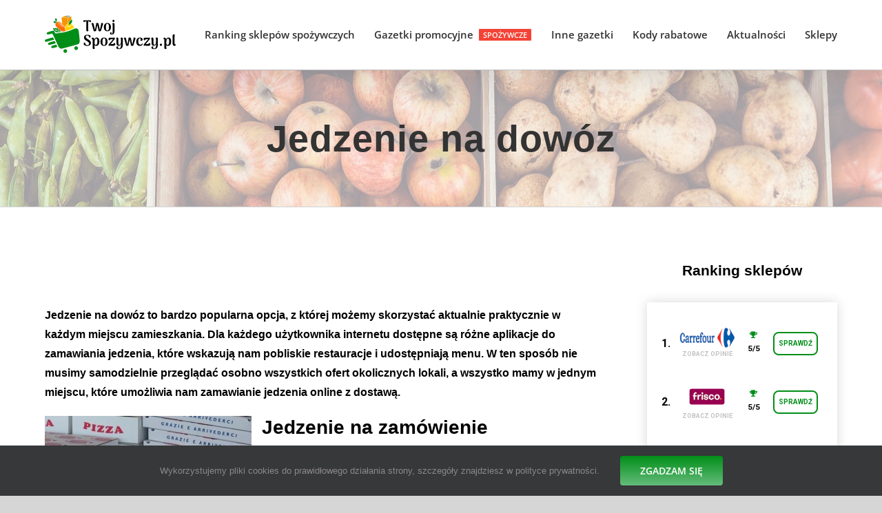

--- FILE ---
content_type: text/html; charset=UTF-8
request_url: https://twojspozywczy.pl/jedzenie-na-dowoz/
body_size: 253410
content:
<!DOCTYPE html>
<html class="avada-html-layout-wide avada-html-header-position-top" lang="pl-PL" prefix="og: http://ogp.me/ns# fb: http://ogp.me/ns/fb#">
<head>
	<meta http-equiv="X-UA-Compatible" content="IE=edge" />
	<meta http-equiv="Content-Type" content="text/html; charset=utf-8"/>
	<meta name="viewport" content="width=device-width, initial-scale=1" />
	<meta name='robots' content='index, follow, max-image-preview:large, max-snippet:-1, max-video-preview:-1' />

	<!-- This site is optimized with the Yoast SEO plugin v21.1 - https://yoast.com/wordpress/plugins/seo/ -->
	<link media="all" href="https://twojspozywczy.pl/wp-content/cache/autoptimize/css/autoptimize_17c0ea0bf1c7dbaca286a47fc6fc3744.css" rel="stylesheet"><link media="only screen and (max-width: 640px)" href="https://twojspozywczy.pl/wp-content/cache/autoptimize/css/autoptimize_8485e43c13a94028c51c756c74616e14.css" rel="stylesheet"><link media="only screen and (max-width: 712px)" href="https://twojspozywczy.pl/wp-content/cache/autoptimize/css/autoptimize_18f8f45dfa118740ec4f23fb3c28025e.css" rel="stylesheet"><link media="only screen and (min-width: 712px) and (max-width: 784px)" href="https://twojspozywczy.pl/wp-content/cache/autoptimize/css/autoptimize_95b3559b249f57dccc69495d01f8be99.css" rel="stylesheet"><link media="only screen and (min-width: 784px) and (max-width: 856px)" href="https://twojspozywczy.pl/wp-content/cache/autoptimize/css/autoptimize_0754b57cf830ebbbaee1af425a7c65df.css" rel="stylesheet"><link media="only screen and (min-width: 856px) and (max-width: 928px)" href="https://twojspozywczy.pl/wp-content/cache/autoptimize/css/autoptimize_9ba9567361176393820b68657b834cfb.css" rel="stylesheet"><link media="only screen and (min-width: 928px) and (max-width: 1000px)" href="https://twojspozywczy.pl/wp-content/cache/autoptimize/css/autoptimize_6ef5f1d5b3ca2efaff54396a0c72faf1.css" rel="stylesheet"><link media="only screen and (min-width: 801px)" href="https://twojspozywczy.pl/wp-content/cache/autoptimize/css/autoptimize_12eeb65bb007f98ff0e8c17fcf3c77e0.css" rel="stylesheet"><link media="only screen and (max-width: 800px)" href="https://twojspozywczy.pl/wp-content/cache/autoptimize/css/autoptimize_b225b72d5daebb33bd809287820095fb.css" rel="stylesheet"><link media="only screen and (min-device-width: 768px) and (max-device-width: 1024px) and (orientation: portrait)" href="https://twojspozywczy.pl/wp-content/cache/autoptimize/css/autoptimize_33800c40e41bb0f1bd0c0c63b79c908e.css" rel="stylesheet"><link media="only screen and (min-device-width: 768px) and (max-device-width: 1024px) and (orientation: landscape)" href="https://twojspozywczy.pl/wp-content/cache/autoptimize/css/autoptimize_5e8bb6d794752f74d86674b2535d9b4d.css" rel="stylesheet"><link media="only screen and (max-width: 782px)" href="https://twojspozywczy.pl/wp-content/cache/autoptimize/css/autoptimize_69632eafdf45ec08e9e1c1d0787035a7.css" rel="stylesheet"><style media="only screen and (max-width: 768px)">.fusion-tabs.vertical-tabs .tab-pane{max-width:none!important}</style><link media="only screen and (min-width: 800px)" href="https://twojspozywczy.pl/wp-content/cache/autoptimize/css/autoptimize_f22aa9b833f472e249c88c1e6aca87ff.css" rel="stylesheet"><link media="only screen and (max-device-width: 640px)" href="https://twojspozywczy.pl/wp-content/cache/autoptimize/css/autoptimize_f2f017904a01d301dc1d52c78545a24a.css" rel="stylesheet"><link media="only screen and (max-width: 1000px)" href="https://twojspozywczy.pl/wp-content/cache/autoptimize/css/autoptimize_7c539e15a1a473699426668115de738f.css" rel="stylesheet"><title>Jedzenie na dowóz - najlepsze aplikacje do zamawiania</title>
	<meta name="description" content="Siedzisz w domu i szukasz obiadu z dostawą pod drzwi? Sprawdź, z których aplikacji warto korzystać. Więcej na twojspozywczy.pl" />
	<link rel="canonical" href="https://twojspozywczy.pl/jedzenie-na-dowoz/" />
	<meta property="og:locale" content="pl_PL" />
	<meta property="og:type" content="article" />
	<meta property="og:title" content="Jedzenie na dowóz - najlepsze aplikacje do zamawiania" />
	<meta property="og:description" content="Siedzisz w domu i szukasz obiadu z dostawą pod drzwi? Sprawdź, z których aplikacji warto korzystać. Więcej na twojspozywczy.pl" />
	<meta property="og:url" content="https://twojspozywczy.pl/jedzenie-na-dowoz/" />
	<meta property="og:site_name" content="twojspozywczy.pl" />
	<meta property="article:published_time" content="2021-05-25T13:05:09+00:00" />
	<meta property="article:modified_time" content="2023-02-10T12:45:34+00:00" />
	<meta property="og:image" content="https://twojspozywczy.pl/wp-content/uploads/2021/05/jedzenie-na-dowoz.jpg" />
	<meta property="og:image:width" content="500" />
	<meta property="og:image:height" content="375" />
	<meta property="og:image:type" content="image/jpeg" />
	<meta name="author" content="Mateusz" />
	<meta name="twitter:card" content="summary_large_image" />
	<meta name="twitter:label1" content="Napisane przez" />
	<meta name="twitter:data1" content="Mateusz" />
	<meta name="twitter:label2" content="Szacowany czas czytania" />
	<meta name="twitter:data2" content="7 minut" />
	<script type="application/ld+json" class="yoast-schema-graph">{"@context":"https://schema.org","@graph":[{"@type":"WebPage","@id":"https://twojspozywczy.pl/jedzenie-na-dowoz/","url":"https://twojspozywczy.pl/jedzenie-na-dowoz/","name":"Jedzenie na dowóz - najlepsze aplikacje do zamawiania","isPartOf":{"@id":"https://twojspozywczy.pl/#website"},"primaryImageOfPage":{"@id":"https://twojspozywczy.pl/jedzenie-na-dowoz/#primaryimage"},"image":{"@id":"https://twojspozywczy.pl/jedzenie-na-dowoz/#primaryimage"},"thumbnailUrl":"https://twojspozywczy.pl/wp-content/uploads/2021/05/jedzenie-na-dowoz.jpg","datePublished":"2021-05-25T13:05:09+00:00","dateModified":"2023-02-10T12:45:34+00:00","author":{"@id":"https://twojspozywczy.pl/#/schema/person/81b724c04ad5b751269f55ffcefc85ac"},"description":"Siedzisz w domu i szukasz obiadu z dostawą pod drzwi? Sprawdź, z których aplikacji warto korzystać. Więcej na twojspozywczy.pl","breadcrumb":{"@id":"https://twojspozywczy.pl/jedzenie-na-dowoz/#breadcrumb"},"inLanguage":"pl-PL","potentialAction":[{"@type":"ReadAction","target":["https://twojspozywczy.pl/jedzenie-na-dowoz/"]}]},{"@type":"ImageObject","inLanguage":"pl-PL","@id":"https://twojspozywczy.pl/jedzenie-na-dowoz/#primaryimage","url":"https://twojspozywczy.pl/wp-content/uploads/2021/05/jedzenie-na-dowoz.jpg","contentUrl":"https://twojspozywczy.pl/wp-content/uploads/2021/05/jedzenie-na-dowoz.jpg","width":500,"height":375,"caption":"zamawianie jedzenia online"},{"@type":"BreadcrumbList","@id":"https://twojspozywczy.pl/jedzenie-na-dowoz/#breadcrumb","itemListElement":[{"@type":"ListItem","position":1,"name":"Strona główna","item":"https://twojspozywczy.pl/"},{"@type":"ListItem","position":2,"name":"Aktualności","item":"https://twojspozywczy.pl/aktualnosci/"},{"@type":"ListItem","position":3,"name":"Jedzenie na dowóz"}]},{"@type":"WebSite","@id":"https://twojspozywczy.pl/#website","url":"https://twojspozywczy.pl/","name":"twojspozywczy.pl","description":"Portal o zakupach","potentialAction":[{"@type":"SearchAction","target":{"@type":"EntryPoint","urlTemplate":"https://twojspozywczy.pl/?s={search_term_string}"},"query-input":"required name=search_term_string"}],"inLanguage":"pl-PL"},{"@type":"Person","@id":"https://twojspozywczy.pl/#/schema/person/81b724c04ad5b751269f55ffcefc85ac","name":"Mateusz","image":{"@type":"ImageObject","inLanguage":"pl-PL","@id":"https://twojspozywczy.pl/#/schema/person/image/","url":"https://secure.gravatar.com/avatar/70d50ed7b6e1077f06670e5cfeb77674?s=96&d=mm&r=g","contentUrl":"https://secure.gravatar.com/avatar/70d50ed7b6e1077f06670e5cfeb77674?s=96&d=mm&r=g","caption":"Mateusz"}}]}</script>
	<!-- / Yoast SEO plugin. -->


<link rel='dns-prefetch' href='//kit.fontawesome.com' />
<link rel='dns-prefetch' href='//unpkg.com' />
<link rel='dns-prefetch' href='//code.jquery.com' />
<link rel='dns-prefetch' href='//cdn.jsdelivr.net' />
<link href='https://serwisgotowkowy.pl' rel='preconnect' />
<link rel="alternate" type="application/rss+xml" title="twojspozywczy.pl &raquo; Kanał z wpisami" href="https://twojspozywczy.pl/feed/" />
<link rel="alternate" type="application/rss+xml" title="twojspozywczy.pl &raquo; Kanał z komentarzami" href="https://twojspozywczy.pl/comments/feed/" />
					<link rel="shortcut icon" href="https://twojspozywczy.pl/wp-content/uploads/2021/02/favicon-32x32-1.png" type="image/x-icon" />
		
					<!-- For iPhone -->
			<link rel="apple-touch-icon" href="https://twojspozywczy.pl/wp-content/uploads/2021/02/apple-icon-57x57-1.png">
		
					<!-- For iPhone Retina display -->
			<link rel="apple-touch-icon" sizes="180x180" href="https://twojspozywczy.pl/wp-content/uploads/2021/02/apple-icon-114x114-1.png">
		
					<!-- For iPad -->
			<link rel="apple-touch-icon" sizes="152x152" href="https://twojspozywczy.pl/wp-content/uploads/2021/02/apple-icon-72x72-1.png">
		
					<!-- For iPad Retina display -->
			<link rel="apple-touch-icon" sizes="167x167" href="https://twojspozywczy.pl/wp-content/uploads/2021/02/ms-icon-144x144-1.png">
		
		<link rel="alternate" type="application/rss+xml" title="twojspozywczy.pl &raquo; Jedzenie na dowóz Kanał z komentarzami" href="https://twojspozywczy.pl/jedzenie-na-dowoz/feed/" />

		<meta property="og:title" content="Jedzenie na dowóz"/>
		<meta property="og:type" content="article"/>
		<meta property="og:url" content="https://twojspozywczy.pl/jedzenie-na-dowoz/"/>
		<meta property="og:site_name" content="twojspozywczy.pl"/>
		<meta property="og:description" content="Jedzenie na dowóz to bardzo popularna opcja, z której możemy skorzystać aktualnie praktycznie w każdym miejscu zamieszkania. Dla każdego użytkownika internetu dostępne są różne aplikacje do zamawiania jedzenia, które wskazują nam pobliskie restauracje i udostępniają menu. W ten sposób nie musimy samodzielnie przeglądać osobno wszystkich ofert okolicznych lokali, a wszystko mamy w jednym miejscu, które"/>

									<meta property="og:image" content="https://twojspozywczy.pl/wp-content/uploads/2021/05/jedzenie-na-dowoz.jpg"/>
							



<link rel='stylesheet' id='dashicons-css' href='https://twojspozywczy.pl/wp-includes/css/dashicons.min.css?ver=6.1.1' type='text/css' media='all' />






<link rel='stylesheet' id='rf-style6-css' href='https://cdn.jsdelivr.net/gh/lykmapipo/themify-icons@0.1.2/css/themify-icons.css?ver=6.1.1' type='text/css' media='all' />
<link rel='stylesheet' id='rf-style8-css' href='https://unpkg.com/tippy.js@6/themes/light.css?ver=6.1.1' type='text/css' media='all' />
<link rel='stylesheet' id='rf-style9-css' href='https://unpkg.com/tippy.js@6/themes/light-border.css?ver=6.1.1' type='text/css' media='all' />





<link rel='stylesheet' id='fusion-dynamic-css-css' href='https://twojspozywczy.pl/wp-content/uploads/fusion-styles/ac87c8eaf13b7d48ab2187eb0f65b1c9.min.css?ver=3.6.1' type='text/css' media='all' />



































<script type='text/javascript' src='https://twojspozywczy.pl/wp-includes/js/jquery/jquery.min.js?ver=3.6.1' id='jquery-core-js'></script>

<script type='text/javascript' src='https://kit.fontawesome.com/e389af630a.js?ver=6.1.1' id='rf-script1-js'></script>
<link rel="https://api.w.org/" href="https://twojspozywczy.pl/wp-json/" /><link rel="alternate" type="application/json" href="https://twojspozywczy.pl/wp-json/wp/v2/posts/6661" /><link rel="EditURI" type="application/rsd+xml" title="RSD" href="https://twojspozywczy.pl/xmlrpc.php?rsd" />
<link rel="wlwmanifest" type="application/wlwmanifest+xml" href="https://twojspozywczy.pl/wp-includes/wlwmanifest.xml" />
<meta name="generator" content="WordPress 6.1.1" />
<link rel='shortlink' href='https://twojspozywczy.pl/?p=6661' />
<link rel="alternate" type="application/json+oembed" href="https://twojspozywczy.pl/wp-json/oembed/1.0/embed?url=https%3A%2F%2Ftwojspozywczy.pl%2Fjedzenie-na-dowoz%2F" />
<link rel="alternate" type="text/xml+oembed" href="https://twojspozywczy.pl/wp-json/oembed/1.0/embed?url=https%3A%2F%2Ftwojspozywczy.pl%2Fjedzenie-na-dowoz%2F&#038;format=xml" />
<script type="application/ld+json">{
    "@context": "https://schema.org/",
    "@type": "CreativeWorkSeries",
    "name": "Jedzenie na dowóz",
    "aggregateRating": {
        "@type": "AggregateRating",
        "ratingValue": "2.3",
        "bestRating": "5",
        "ratingCount": "3"
    }
}</script><link rel="preload" href="https://twojspozywczy.pl/wp-content/themes/Avada/includes/lib/assets/fonts/icomoon/awb-icons.woff" as="font" type="font/woff" crossorigin><link rel="preload" href="//twojspozywczy.pl/wp-content/themes/Avada/includes/lib/assets/fonts/fontawesome/webfonts/fa-brands-400.woff2" as="font" type="font/woff2" crossorigin><link rel="preload" href="//twojspozywczy.pl/wp-content/themes/Avada/includes/lib/assets/fonts/fontawesome/webfonts/fa-regular-400.woff2" as="font" type="font/woff2" crossorigin><link rel="preload" href="//twojspozywczy.pl/wp-content/themes/Avada/includes/lib/assets/fonts/fontawesome/webfonts/fa-solid-900.woff2" as="font" type="font/woff2" crossorigin>		<script type="text/javascript">
			var doc = document.documentElement;
			doc.setAttribute( 'data-useragent', navigator.userAgent );
		</script>
		

	<!-- Global site tag (gtag.js) - Google Analytics -->
<script async src="https://www.googletagmanager.com/gtag/js?id=UA-106959423-9"></script>
<script>
  window.dataLayer = window.dataLayer || [];
  function gtag(){dataLayer.push(arguments);}
  gtag('js', new Date());

  gtag('config', 'UA-106959423-9');
</script>



<script async src="https://pagead2.googlesyndication.com/pagead/js/adsbygoogle.js?client=ca-pub-9590760810708507"
     crossorigin="anonymous"></script></head>

<body class="post-template-default single single-post postid-6661 single-format-standard sp-easy-accordion-enabled fusion-image-hovers fusion-pagination-sizing fusion-button_type-flat fusion-button_span-no fusion-button_gradient-linear avada-image-rollover-circle-no avada-image-rollover-yes avada-image-rollover-direction-center_vertical fusion-has-button-gradient fusion-body ltr no-tablet-sticky-header no-mobile-sticky-header no-mobile-slidingbar no-mobile-totop fusion-disable-outline fusion-sub-menu-fade mobile-logo-pos-left layout-wide-mode avada-has-boxed-modal-shadow- layout-scroll-offset-full avada-has-zero-margin-offset-top has-sidebar fusion-top-header menu-text-align-center mobile-menu-design-modern fusion-show-pagination-text fusion-header-layout-v1 avada-responsive avada-footer-fx-none avada-menu-highlight-style-bottombar fusion-search-form-clean fusion-main-menu-search-overlay fusion-avatar-circle avada-dropdown-styles avada-blog-layout-grid avada-blog-archive-layout-grid avada-header-shadow-yes avada-menu-icon-position-right avada-has-megamenu-shadow avada-has-mainmenu-dropdown-divider avada-has-pagetitle-100-width avada-has-breadcrumb-mobile-hidden avada-has-pagetitlebar-retina-bg-image avada-has-titlebar-bar_and_content avada-has-pagination-padding avada-flyout-menu-direction-fade avada-ec-views-v1" >
	<svg xmlns="http://www.w3.org/2000/svg" viewBox="0 0 0 0" width="0" height="0" focusable="false" role="none" style="visibility: hidden; position: absolute; left: -9999px; overflow: hidden;" ><defs><filter id="wp-duotone-dark-grayscale"><feColorMatrix color-interpolation-filters="sRGB" type="matrix" values=" .299 .587 .114 0 0 .299 .587 .114 0 0 .299 .587 .114 0 0 .299 .587 .114 0 0 " /><feComponentTransfer color-interpolation-filters="sRGB" ><feFuncR type="table" tableValues="0 0.49803921568627" /><feFuncG type="table" tableValues="0 0.49803921568627" /><feFuncB type="table" tableValues="0 0.49803921568627" /><feFuncA type="table" tableValues="1 1" /></feComponentTransfer><feComposite in2="SourceGraphic" operator="in" /></filter></defs></svg><svg xmlns="http://www.w3.org/2000/svg" viewBox="0 0 0 0" width="0" height="0" focusable="false" role="none" style="visibility: hidden; position: absolute; left: -9999px; overflow: hidden;" ><defs><filter id="wp-duotone-grayscale"><feColorMatrix color-interpolation-filters="sRGB" type="matrix" values=" .299 .587 .114 0 0 .299 .587 .114 0 0 .299 .587 .114 0 0 .299 .587 .114 0 0 " /><feComponentTransfer color-interpolation-filters="sRGB" ><feFuncR type="table" tableValues="0 1" /><feFuncG type="table" tableValues="0 1" /><feFuncB type="table" tableValues="0 1" /><feFuncA type="table" tableValues="1 1" /></feComponentTransfer><feComposite in2="SourceGraphic" operator="in" /></filter></defs></svg><svg xmlns="http://www.w3.org/2000/svg" viewBox="0 0 0 0" width="0" height="0" focusable="false" role="none" style="visibility: hidden; position: absolute; left: -9999px; overflow: hidden;" ><defs><filter id="wp-duotone-purple-yellow"><feColorMatrix color-interpolation-filters="sRGB" type="matrix" values=" .299 .587 .114 0 0 .299 .587 .114 0 0 .299 .587 .114 0 0 .299 .587 .114 0 0 " /><feComponentTransfer color-interpolation-filters="sRGB" ><feFuncR type="table" tableValues="0.54901960784314 0.98823529411765" /><feFuncG type="table" tableValues="0 1" /><feFuncB type="table" tableValues="0.71764705882353 0.25490196078431" /><feFuncA type="table" tableValues="1 1" /></feComponentTransfer><feComposite in2="SourceGraphic" operator="in" /></filter></defs></svg><svg xmlns="http://www.w3.org/2000/svg" viewBox="0 0 0 0" width="0" height="0" focusable="false" role="none" style="visibility: hidden; position: absolute; left: -9999px; overflow: hidden;" ><defs><filter id="wp-duotone-blue-red"><feColorMatrix color-interpolation-filters="sRGB" type="matrix" values=" .299 .587 .114 0 0 .299 .587 .114 0 0 .299 .587 .114 0 0 .299 .587 .114 0 0 " /><feComponentTransfer color-interpolation-filters="sRGB" ><feFuncR type="table" tableValues="0 1" /><feFuncG type="table" tableValues="0 0.27843137254902" /><feFuncB type="table" tableValues="0.5921568627451 0.27843137254902" /><feFuncA type="table" tableValues="1 1" /></feComponentTransfer><feComposite in2="SourceGraphic" operator="in" /></filter></defs></svg><svg xmlns="http://www.w3.org/2000/svg" viewBox="0 0 0 0" width="0" height="0" focusable="false" role="none" style="visibility: hidden; position: absolute; left: -9999px; overflow: hidden;" ><defs><filter id="wp-duotone-midnight"><feColorMatrix color-interpolation-filters="sRGB" type="matrix" values=" .299 .587 .114 0 0 .299 .587 .114 0 0 .299 .587 .114 0 0 .299 .587 .114 0 0 " /><feComponentTransfer color-interpolation-filters="sRGB" ><feFuncR type="table" tableValues="0 0" /><feFuncG type="table" tableValues="0 0.64705882352941" /><feFuncB type="table" tableValues="0 1" /><feFuncA type="table" tableValues="1 1" /></feComponentTransfer><feComposite in2="SourceGraphic" operator="in" /></filter></defs></svg><svg xmlns="http://www.w3.org/2000/svg" viewBox="0 0 0 0" width="0" height="0" focusable="false" role="none" style="visibility: hidden; position: absolute; left: -9999px; overflow: hidden;" ><defs><filter id="wp-duotone-magenta-yellow"><feColorMatrix color-interpolation-filters="sRGB" type="matrix" values=" .299 .587 .114 0 0 .299 .587 .114 0 0 .299 .587 .114 0 0 .299 .587 .114 0 0 " /><feComponentTransfer color-interpolation-filters="sRGB" ><feFuncR type="table" tableValues="0.78039215686275 1" /><feFuncG type="table" tableValues="0 0.94901960784314" /><feFuncB type="table" tableValues="0.35294117647059 0.47058823529412" /><feFuncA type="table" tableValues="1 1" /></feComponentTransfer><feComposite in2="SourceGraphic" operator="in" /></filter></defs></svg><svg xmlns="http://www.w3.org/2000/svg" viewBox="0 0 0 0" width="0" height="0" focusable="false" role="none" style="visibility: hidden; position: absolute; left: -9999px; overflow: hidden;" ><defs><filter id="wp-duotone-purple-green"><feColorMatrix color-interpolation-filters="sRGB" type="matrix" values=" .299 .587 .114 0 0 .299 .587 .114 0 0 .299 .587 .114 0 0 .299 .587 .114 0 0 " /><feComponentTransfer color-interpolation-filters="sRGB" ><feFuncR type="table" tableValues="0.65098039215686 0.40392156862745" /><feFuncG type="table" tableValues="0 1" /><feFuncB type="table" tableValues="0.44705882352941 0.4" /><feFuncA type="table" tableValues="1 1" /></feComponentTransfer><feComposite in2="SourceGraphic" operator="in" /></filter></defs></svg><svg xmlns="http://www.w3.org/2000/svg" viewBox="0 0 0 0" width="0" height="0" focusable="false" role="none" style="visibility: hidden; position: absolute; left: -9999px; overflow: hidden;" ><defs><filter id="wp-duotone-blue-orange"><feColorMatrix color-interpolation-filters="sRGB" type="matrix" values=" .299 .587 .114 0 0 .299 .587 .114 0 0 .299 .587 .114 0 0 .299 .587 .114 0 0 " /><feComponentTransfer color-interpolation-filters="sRGB" ><feFuncR type="table" tableValues="0.098039215686275 1" /><feFuncG type="table" tableValues="0 0.66274509803922" /><feFuncB type="table" tableValues="0.84705882352941 0.41960784313725" /><feFuncA type="table" tableValues="1 1" /></feComponentTransfer><feComposite in2="SourceGraphic" operator="in" /></filter></defs></svg>	<a class="skip-link screen-reader-text" href="#content">Przejdź do zawartości</a>

	<div id="boxed-wrapper">
		<div class="fusion-sides-frame"></div>
		<div id="wrapper" class="fusion-wrapper">
			<div id="home" style="position:relative;top:-1px;"></div>
			
								
						<div id="sliders-container" class="fusion-slider-visibility">
					</div>
				
				
			<header class="fusion-header-wrapper fusion-header-shadow">
				<div class="fusion-header-v1 fusion-logo-alignment fusion-logo-left fusion-sticky-menu- fusion-sticky-logo- fusion-mobile-logo-  fusion-mobile-menu-design-modern">
					<div class="fusion-header-sticky-height"></div>
<div class="fusion-header">
	<div class="fusion-row">
					<div class="fusion-logo" data-margin-top="3px" data-margin-bottom="3px" data-margin-left="0px" data-margin-right="0px">
			<a class="fusion-logo-link"  href="https://twojspozywczy.pl/" >

						<!-- standard logo -->
			<noscript><img src="https://twojspozywczy.pl/wp-content/uploads/2021/02/logo-twojspozywczy-1.svg" srcset="https://twojspozywczy.pl/wp-content/uploads/2021/02/logo-twojspozywczy-1.svg 1x" width="50" height="24" alt="twojspozywczy.pl Logo" data-retina_logo_url="" class="fusion-standard-logo" /></noscript><img src='data:image/svg+xml,%3Csvg%20xmlns=%22http://www.w3.org/2000/svg%22%20viewBox=%220%200%2050%2024%22%3E%3C/svg%3E' data-src="https://twojspozywczy.pl/wp-content/uploads/2021/02/logo-twojspozywczy-1.svg" data-srcset="https://twojspozywczy.pl/wp-content/uploads/2021/02/logo-twojspozywczy-1.svg 1x" width="50" height="24" alt="twojspozywczy.pl Logo" data-retina_logo_url="" class="lazyload fusion-standard-logo" />

			
					</a>
		</div>		<nav class="fusion-main-menu" aria-label="Main Menu"><div class="fusion-overlay-search">		<form role="search" class="searchform fusion-search-form  fusion-search-form-clean" method="get" action="https://twojspozywczy.pl/">
			<div class="fusion-search-form-content">

				
				<div class="fusion-search-field search-field">
					<label><span class="screen-reader-text">Szukaj</span>
													<input type="search" value="" name="s" class="s" placeholder="Szukaj..." required aria-required="true" aria-label="Szukaj..."/>
											</label>
				</div>
				<div class="fusion-search-button search-button">
					<input type="submit" class="fusion-search-submit searchsubmit" aria-label="Szukaj" value="&#xf002;" />
									</div>

				
			</div>


			
		</form>
		<div class="fusion-search-spacer"></div><a href="#" role="button" aria-label="Close Search" class="fusion-close-search"></a></div><ul id="menu-menu-gorne" class="fusion-menu"><li  id="menu-item-11655"  class="menu-item menu-item-type-custom menu-item-object-custom menu-item-has-children menu-item-11655 fusion-dropdown-menu"  data-item-id="11655"><a  href="#" class="fusion-bottombar-highlight"><span class="menu-text">Ranking sklepów spożywczych</span></a><ul class="sub-menu"><li  id="menu-item-11656"  class="menu-item menu-item-type-custom menu-item-object-custom menu-item-11656 fusion-dropdown-submenu" ><a  href="https://twojspozywczy.pl/ranking-sklepow-spozywczych/" class="fusion-bottombar-highlight"><span>Ranking sklepów spożywczych</span></a></li><li  id="menu-item-11657"  class="menu-item menu-item-type-custom menu-item-object-custom menu-item-11657 fusion-dropdown-submenu" ><a  href="https://twojspozywczy.pl/sklepy-ze-zdrowa-zywnoscia/" class="fusion-bottombar-highlight"><span>Sklepy ze zdrową żywnością</span></a></li><li  id="menu-item-18058"  class="menu-item menu-item-type-post_type menu-item-object-page menu-item-18058 fusion-dropdown-submenu" ><a  href="https://twojspozywczy.pl/superfoods/" class="fusion-bottombar-highlight"><span>Superfoods</span></a></li><li  id="menu-item-11658"  class="menu-item menu-item-type-post_type menu-item-object-post menu-item-11658 fusion-dropdown-submenu" ><a  href="https://twojspozywczy.pl/sklep-z-miodami-przez-internet/" class="fusion-bottombar-highlight"><span>Sklep z miodami</span></a></li><li  id="menu-item-11659"  class="menu-item menu-item-type-post_type menu-item-object-post menu-item-11659 fusion-dropdown-submenu" ><a  href="https://twojspozywczy.pl/sklepy-wegetarianskie-online/" class="fusion-bottombar-highlight"><span>Sklepy wegetariańskie</span></a></li><li  id="menu-item-11660"  class="menu-item menu-item-type-post_type menu-item-object-post menu-item-11660 fusion-dropdown-submenu" ><a  href="https://twojspozywczy.pl/sklepy-weganskie-online/" class="fusion-bottombar-highlight"><span>Sklepy wegańskie</span></a></li><li  id="menu-item-11661"  class="menu-item menu-item-type-post_type menu-item-object-post menu-item-11661 fusion-dropdown-submenu" ><a  href="https://twojspozywczy.pl/ranking-kaw-ziarnistych/" class="fusion-bottombar-highlight"><span>Sklepy z kawą w ziarnach</span></a></li></ul></li><li  id="menu-item-11662"  class="menu-item menu-item-type-custom menu-item-object-custom menu-item-has-children menu-item-11662 fusion-megamenu-menu "  data-item-id="11662"><a  href="https://twojspozywczy.pl/gazetki-promocyjne/" class="fusion-bottombar-highlight fusion-has-highlight-label"><span class="menu-text">Gazetki promocyjne<span class="fusion-menu-highlight-label" style="background-color:#f44336;border-color:#fcfcfc;color:#fcfcfc;">SPOŻYWCZE</span></span></a><div class="fusion-megamenu-wrapper fusion-columns-4 columns-per-row-4 columns-4 col-span-8"><div class="row"><div class="fusion-megamenu-holder lazyload" style="width:1069.5px;" data-width="1069.5px"><ul class="fusion-megamenu"><li  id="menu-item-11676"  class="menu-item menu-item-type-custom menu-item-object-custom menu-item-has-children menu-item-11676 fusion-megamenu-submenu fusion-megamenu-submenu-notitle fusion-megamenu-columns-4 col-lg-3 col-md-3 col-sm-3"  style="width:24.731182795699%;"><ul class="sub-menu"><li  id="menu-item-11663"  class="menu-item menu-item-type-post_type menu-item-object-page menu-item-11663" ><a  href="https://twojspozywczy.pl/gazetki-promocyjne/gazetka-abc/" class="fusion-bottombar-highlight"><span><span class="fusion-megamenu-bullet"></span>ABC gazetka</span></a></li><li  id="menu-item-11664"  class="menu-item menu-item-type-post_type menu-item-object-page menu-item-11664" ><a  href="https://twojspozywczy.pl/gazetki-promocyjne/gazetka-aldi/" class="fusion-bottombar-highlight"><span><span class="fusion-megamenu-bullet"></span>Aldi gazetka</span></a></li><li  id="menu-item-11665"  class="menu-item menu-item-type-custom menu-item-object-custom menu-item-11665" ><a  href="https://twojspozywczy.pl/gazetki-promocyjne/gazetka-api-market/" class="fusion-bottombar-highlight"><span><span class="fusion-megamenu-bullet"></span>API Market gazetka</span></a></li><li  id="menu-item-11666"  class="menu-item menu-item-type-post_type menu-item-object-page menu-item-11666" ><a  href="https://twojspozywczy.pl/gazetki-promocyjne/gazetka-arhelan/" class="fusion-bottombar-highlight"><span><span class="fusion-megamenu-bullet"></span>Arhelan gazetka</span></a></li><li  id="menu-item-15385"  class="menu-item menu-item-type-post_type menu-item-object-page menu-item-15385" ><a  href="https://twojspozywczy.pl/gazetki-promocyjne/gazetka-at/" class="fusion-bottombar-highlight"><span><span class="fusion-megamenu-bullet"></span>AT gazetka</span></a></li><li  id="menu-item-11667"  class="menu-item menu-item-type-post_type menu-item-object-page menu-item-11667" ><a  href="https://twojspozywczy.pl/gazetki-promocyjne/gazetka-auchan/" class="fusion-bottombar-highlight"><span><span class="fusion-megamenu-bullet"></span>Auchan gazetka</span></a></li><li  id="menu-item-14963"  class="menu-item menu-item-type-post_type menu-item-object-page menu-item-14963" ><a  href="https://twojspozywczy.pl/gazetki-promocyjne/gazetka-avita/" class="fusion-bottombar-highlight"><span><span class="fusion-megamenu-bullet"></span>Avita gazetka</span></a></li><li  id="menu-item-15108"  class="menu-item menu-item-type-post_type menu-item-object-page menu-item-15108" ><a  href="https://twojspozywczy.pl/gazetki-promocyjne/gazetka-barbora/" class="fusion-bottombar-highlight"><span><span class="fusion-megamenu-bullet"></span>Barbora gazetka</span></a></li><li  id="menu-item-22534"  class="menu-item menu-item-type-post_type menu-item-object-page menu-item-22534" ><a  href="https://twojspozywczy.pl/gazetki-promocyjne/bi1-gazetka/" class="fusion-bottombar-highlight"><span><span class="fusion-megamenu-bullet"></span>Bi1 gazetka</span></a></li><li  id="menu-item-11668"  class="menu-item menu-item-type-post_type menu-item-object-page menu-item-11668" ><a  href="https://twojspozywczy.pl/gazetki-promocyjne/gazetka-biedronka/" class="fusion-bottombar-highlight"><span><span class="fusion-megamenu-bullet"></span>Biedronka gazetka</span></a></li><li  id="menu-item-15433"  class="menu-item menu-item-type-post_type menu-item-object-page menu-item-15433" ><a  href="https://twojspozywczy.pl/gazetki-promocyjne/gazetka-bonna/" class="fusion-bottombar-highlight"><span><span class="fusion-megamenu-bullet"></span>Bonna gazetka</span></a></li><li  id="menu-item-11669"  class="menu-item menu-item-type-post_type menu-item-object-page menu-item-11669" ><a  href="https://twojspozywczy.pl/gazetki-promocyjne/gazetka-carrefour/" class="fusion-bottombar-highlight"><span><span class="fusion-megamenu-bullet"></span>Carrefour gazetka</span></a></li><li  id="menu-item-13177"  class="menu-item menu-item-type-post_type menu-item-object-page menu-item-13177" ><a  href="https://twojspozywczy.pl/gazetki-promocyjne/gazetka-carrefour-express/" class="fusion-bottombar-highlight"><span><span class="fusion-megamenu-bullet"></span>Carrefour Express gazetka</span></a></li><li  id="menu-item-11670"  class="menu-item menu-item-type-post_type menu-item-object-page menu-item-11670" ><a  href="https://twojspozywczy.pl/gazetki-promocyjne/gazetka-chata-polska/" class="fusion-bottombar-highlight"><span><span class="fusion-megamenu-bullet"></span>Chata Polska gazetka</span></a></li><li  id="menu-item-11671"  class="menu-item menu-item-type-post_type menu-item-object-page menu-item-11671" ><a  href="https://twojspozywczy.pl/gazetki-promocyjne/gazetka-chorten/" class="fusion-bottombar-highlight"><span><span class="fusion-megamenu-bullet"></span>Chorten gazetka</span></a></li><li  id="menu-item-11672"  class="menu-item menu-item-type-post_type menu-item-object-page menu-item-11672" ><a  href="https://twojspozywczy.pl/gazetki-promocyjne/gazetka-dealz/" class="fusion-bottombar-highlight"><span><span class="fusion-megamenu-bullet"></span>Dealz gazetka</span></a></li><li  id="menu-item-11673"  class="menu-item menu-item-type-post_type menu-item-object-page menu-item-11673" ><a  href="https://twojspozywczy.pl/gazetki-promocyjne/gazetka-delikatesy-centrum/" class="fusion-bottombar-highlight"><span><span class="fusion-megamenu-bullet"></span>Delikatesy Centrum gazetka</span></a></li></ul></li><li  id="menu-item-11677"  class="menu-item menu-item-type-custom menu-item-object-custom menu-item-has-children menu-item-11677 fusion-megamenu-submenu fusion-megamenu-submenu-notitle fusion-megamenu-columns-4 col-lg-3 col-md-3 col-sm-3"  style="width:26.881720430108%;"><ul class="sub-menu"><li  id="menu-item-11674"  class="menu-item menu-item-type-post_type menu-item-object-page menu-item-11674" ><a  href="https://twojspozywczy.pl/gazetki-promocyjne/gazetka-delikatesy-cezar/" class="fusion-bottombar-highlight"><span><span class="fusion-megamenu-bullet"></span>Delikatesy Cezar gazetka</span></a></li><li  id="menu-item-11675"  class="menu-item menu-item-type-post_type menu-item-object-page menu-item-11675" ><a  href="https://twojspozywczy.pl/gazetki-promocyjne/gazetka-delikatesy-piotrus-pan/" class="fusion-bottombar-highlight"><span><span class="fusion-megamenu-bullet"></span>Delikatesy Piotruś Pan gazetka</span></a></li><li  id="menu-item-11678"  class="menu-item menu-item-type-post_type menu-item-object-page menu-item-11678" ><a  href="https://twojspozywczy.pl/gazetki-promocyjne/gazetka-delisso/" class="fusion-bottombar-highlight"><span><span class="fusion-megamenu-bullet"></span>Delisso gazetka</span></a></li><li  id="menu-item-11679"  class="menu-item menu-item-type-post_type menu-item-object-page menu-item-11679" ><a  href="https://twojspozywczy.pl/gazetki-promocyjne/gazetka-dino/" class="fusion-bottombar-highlight"><span><span class="fusion-megamenu-bullet"></span>Dino gazetka</span></a></li><li  id="menu-item-11680"  class="menu-item menu-item-type-post_type menu-item-object-page menu-item-11680" ><a  href="https://twojspozywczy.pl/gazetki-promocyjne/gazetka-e-leclerc/" class="fusion-bottombar-highlight"><span><span class="fusion-megamenu-bullet"></span>E.Leclerc gazetka</span></a></li><li  id="menu-item-11681"  class="menu-item menu-item-type-post_type menu-item-object-page menu-item-11681" ><a  href="https://twojspozywczy.pl/gazetki-promocyjne/gazetka-euro-sklep/" class="fusion-bottombar-highlight"><span><span class="fusion-megamenu-bullet"></span>Euro Sklep gazetka</span></a></li><li  id="menu-item-13164"  class="menu-item menu-item-type-post_type menu-item-object-page menu-item-13164" ><a  href="https://twojspozywczy.pl/gazetki-promocyjne/gazetka-euro-spar/" class="fusion-bottombar-highlight"><span><span class="fusion-megamenu-bullet"></span>Euro Spar gazetka</span></a></li><li  id="menu-item-11682"  class="menu-item menu-item-type-post_type menu-item-object-page menu-item-11682" ><a  href="https://twojspozywczy.pl/gazetki-promocyjne/gazetka-frac/" class="fusion-bottombar-highlight"><span><span class="fusion-megamenu-bullet"></span>Frac gazetka</span></a></li><li  id="menu-item-11683"  class="menu-item menu-item-type-post_type menu-item-object-page menu-item-11683" ><a  href="https://twojspozywczy.pl/gazetki-promocyjne/gazetka-gama/" class="fusion-bottombar-highlight"><span><span class="fusion-megamenu-bullet"></span>Gama gazetka</span></a></li><li  id="menu-item-11684"  class="menu-item menu-item-type-post_type menu-item-object-page menu-item-11684" ><a  href="https://twojspozywczy.pl/gazetki-promocyjne/gazetka-globi/" class="fusion-bottombar-highlight"><span><span class="fusion-megamenu-bullet"></span>Globi gazetka</span></a></li><li  id="menu-item-11685"  class="menu-item menu-item-type-custom menu-item-object-custom menu-item-11685" ><a  href="https://twojspozywczy.pl/gazetki-promocyjne/gazetka-gram-market/" class="fusion-bottombar-highlight"><span><span class="fusion-megamenu-bullet"></span>Gram Market gazetka</span></a></li><li  id="menu-item-11686"  class="menu-item menu-item-type-custom menu-item-object-custom menu-item-11686" ><a  href="https://twojspozywczy.pl/gazetki-promocyjne/gazetka-groszek/" class="fusion-bottombar-highlight"><span><span class="fusion-megamenu-bullet"></span>Groszek gazetka</span></a></li><li  id="menu-item-11687"  class="menu-item menu-item-type-post_type menu-item-object-page menu-item-11687" ><a  href="https://twojspozywczy.pl/gazetki-promocyjne/gazetka-hala-banacha/" class="fusion-bottombar-highlight"><span><span class="fusion-megamenu-bullet"></span>Hala Banacha gazetka</span></a></li><li  id="menu-item-11688"  class="menu-item menu-item-type-post_type menu-item-object-page menu-item-11688" ><a  href="https://twojspozywczy.pl/gazetki-promocyjne/gazetka-hitpol/" class="fusion-bottombar-highlight"><span><span class="fusion-megamenu-bullet"></span>Hitpol gazetka</span></a></li><li  id="menu-item-11689"  class="menu-item menu-item-type-post_type menu-item-object-page menu-item-11689" ><a  href="https://twojspozywczy.pl/gazetki-promocyjne/gazetka-intermarche/" class="fusion-bottombar-highlight"><span><span class="fusion-megamenu-bullet"></span>Intermarche gazetka</span></a></li><li  id="menu-item-15520"  class="menu-item menu-item-type-post_type menu-item-object-page menu-item-15520" ><a  href="https://twojspozywczy.pl/gazetki-promocyjne/gazetka-jubilat/" class="fusion-bottombar-highlight"><span><span class="fusion-megamenu-bullet"></span>Jubilat gazetka</span></a></li><li  id="menu-item-11690"  class="menu-item menu-item-type-post_type menu-item-object-page menu-item-11690" ><a  href="https://twojspozywczy.pl/gazetki-promocyjne/gazetka-kaufland/" class="fusion-bottombar-highlight"><span><span class="fusion-megamenu-bullet"></span>Kaufland gazetka</span></a></li></ul></li><li  id="menu-item-11691"  class="menu-item menu-item-type-custom menu-item-object-custom menu-item-has-children menu-item-11691 fusion-megamenu-submenu fusion-megamenu-submenu-notitle fusion-megamenu-columns-4 col-lg-3 col-md-3 col-sm-3"  style="width:23.655913978495%;"><ul class="sub-menu"><li  id="menu-item-11692"  class="menu-item menu-item-type-post_type menu-item-object-page menu-item-11692" ><a  href="https://twojspozywczy.pl/gazetki-promocyjne/gazetka-lewiatan/" class="fusion-bottombar-highlight"><span><span class="fusion-megamenu-bullet"></span>Lewiatan gazetka</span></a></li><li  id="menu-item-11693"  class="menu-item menu-item-type-post_type menu-item-object-page menu-item-11693" ><a  href="https://twojspozywczy.pl/gazetki-promocyjne/gazetka-lidl/" class="fusion-bottombar-highlight"><span><span class="fusion-megamenu-bullet"></span>Lidl gazetka</span></a></li><li  id="menu-item-22869"  class="menu-item menu-item-type-post_type menu-item-object-page menu-item-22869" ><a  href="https://twojspozywczy.pl/gazetki-promocyjne/winnica-lidla-gazetka/" class="fusion-bottombar-highlight"><span><span class="fusion-megamenu-bullet"></span>Winnica Lidla gazetka</span></a></li><li  id="menu-item-11694"  class="menu-item menu-item-type-post_type menu-item-object-page menu-item-11694" ><a  href="https://twojspozywczy.pl/gazetki-promocyjne/gazetka-makro/" class="fusion-bottombar-highlight"><span><span class="fusion-megamenu-bullet"></span>Makro gazetka</span></a></li><li  id="menu-item-11695"  class="menu-item menu-item-type-custom menu-item-object-custom menu-item-11695" ><a  href="https://twojspozywczy.pl/gazetki-promocyjne/gazetka-market-jan/" class="fusion-bottombar-highlight"><span><span class="fusion-megamenu-bullet"></span>Market Jan gazetka</span></a></li><li  id="menu-item-11696"  class="menu-item menu-item-type-post_type menu-item-object-page menu-item-11696" ><a  href="https://twojspozywczy.pl/gazetki-promocyjne/gazetka-market-point/" class="fusion-bottombar-highlight"><span><span class="fusion-megamenu-bullet"></span>Market Point gazetka</span></a></li><li  id="menu-item-22608"  class="menu-item menu-item-type-post_type menu-item-object-page menu-item-22608" ><a  href="https://twojspozywczy.pl/gazetki-promocyjne/marketvita-gazetka/" class="fusion-bottombar-highlight"><span><span class="fusion-megamenu-bullet"></span>MarketVita gazetka</span></a></li><li  id="menu-item-11697"  class="menu-item menu-item-type-post_type menu-item-object-page menu-item-11697" ><a  href="https://twojspozywczy.pl/gazetki-promocyjne/gazetka-marmax/" class="fusion-bottombar-highlight"><span><span class="fusion-megamenu-bullet"></span>Marmax gazetka</span></a></li><li  id="menu-item-11698"  class="menu-item menu-item-type-post_type menu-item-object-page menu-item-11698" ><a  href="https://twojspozywczy.pl/gazetki-promocyjne/gazetka-mokpol/" class="fusion-bottombar-highlight"><span><span class="fusion-megamenu-bullet"></span>Mokpol gazetka</span></a></li><li  id="menu-item-11699"  class="menu-item menu-item-type-custom menu-item-object-custom menu-item-11699" ><a  href="https://twojspozywczy.pl/gazetki-promocyjne/gazetka-nasz-sklep/" class="fusion-bottombar-highlight"><span><span class="fusion-megamenu-bullet"></span>Nasz Sklep gazetka</span></a></li><li  id="menu-item-11700"  class="menu-item menu-item-type-post_type menu-item-object-page menu-item-11700" ><a  href="https://twojspozywczy.pl/gazetki-promocyjne/gazetka-netto/" class="fusion-bottombar-highlight"><span><span class="fusion-megamenu-bullet"></span>Netto gazetka</span></a></li><li  id="menu-item-11701"  class="menu-item menu-item-type-post_type menu-item-object-page menu-item-11701" ><a  href="https://twojspozywczy.pl/gazetki-promocyjne/gazetka-odido/" class="fusion-bottombar-highlight"><span><span class="fusion-megamenu-bullet"></span>Odido gazetka</span></a></li><li  id="menu-item-22460"  class="menu-item menu-item-type-post_type menu-item-object-page menu-item-22460" ><a  href="https://twojspozywczy.pl/gazetki-promocyjne/passa-gazetka/" class="fusion-bottombar-highlight"><span><span class="fusion-megamenu-bullet"></span>Passa gazetka</span></a></li><li  id="menu-item-11702"  class="menu-item menu-item-type-post_type menu-item-object-page menu-item-11702" ><a  href="https://twojspozywczy.pl/gazetki-promocyjne/gazetka-piotr-i-pawel/" class="fusion-bottombar-highlight"><span><span class="fusion-megamenu-bullet"></span>Piotr i Paweł gazetka</span></a></li><li  id="menu-item-11703"  class="menu-item menu-item-type-post_type menu-item-object-page menu-item-11703" ><a  href="https://twojspozywczy.pl/gazetki-promocyjne/gazetka-polomarket/" class="fusion-bottombar-highlight"><span><span class="fusion-megamenu-bullet"></span>POLOmarket gazetka</span></a></li><li  id="menu-item-11704"  class="menu-item menu-item-type-post_type menu-item-object-page menu-item-11704" ><a  href="https://twojspozywczy.pl/gazetki-promocyjne/gazetka-prim-market/" class="fusion-bottombar-highlight"><span><span class="fusion-megamenu-bullet"></span>Prim Market gazetka</span></a></li><li  id="menu-item-22835"  class="menu-item menu-item-type-post_type menu-item-object-page menu-item-22835" ><a  href="https://twojspozywczy.pl/gazetki-promocyjne/primus-gazetka/" class="fusion-bottombar-highlight"><span><span class="fusion-megamenu-bullet"></span>Primus gazetka</span></a></li></ul></li><li  id="menu-item-11705"  class="menu-item menu-item-type-custom menu-item-object-custom menu-item-has-children menu-item-11705 fusion-megamenu-submenu fusion-megamenu-submenu-notitle fusion-megamenu-columns-4 col-lg-3 col-md-3 col-sm-3"  style="width:24.731182795699%;"><ul class="sub-menu"><li  id="menu-item-11706"  class="menu-item menu-item-type-post_type menu-item-object-page menu-item-11706" ><a  href="https://twojspozywczy.pl/gazetki-promocyjne/gazetka-sedal/" class="fusion-bottombar-highlight"><span><span class="fusion-megamenu-bullet"></span>Sedal gazetka</span></a></li><li  id="menu-item-11707"  class="menu-item menu-item-type-post_type menu-item-object-page menu-item-11707" ><a  href="https://twojspozywczy.pl/gazetki-promocyjne/gazetka-selgros/" class="fusion-bottombar-highlight"><span><span class="fusion-megamenu-bullet"></span>Selgros gazetka</span></a></li><li  id="menu-item-15631"  class="menu-item menu-item-type-post_type menu-item-object-page menu-item-15631" ><a  href="https://twojspozywczy.pl/gazetki-promocyjne/gazetka-sezamek/" class="fusion-bottombar-highlight"><span><span class="fusion-megamenu-bullet"></span>Sezamek gazetka</span></a></li><li  id="menu-item-22324"  class="menu-item menu-item-type-post_type menu-item-object-page menu-item-22324" ><a  href="https://twojspozywczy.pl/gazetki-promocyjne/sklep-polski-gazetka/" class="fusion-bottombar-highlight"><span><span class="fusion-megamenu-bullet"></span>Sklep Polski gazetka</span></a></li><li  id="menu-item-11708"  class="menu-item menu-item-type-post_type menu-item-object-page menu-item-11708" ><a  href="https://twojspozywczy.pl/gazetki-promocyjne/gazetka-spar/" class="fusion-bottombar-highlight"><span><span class="fusion-megamenu-bullet"></span>Spar gazetka</span></a></li><li  id="menu-item-22536"  class="menu-item menu-item-type-post_type menu-item-object-page menu-item-22536" ><a  href="https://twojspozywczy.pl/gazetki-promocyjne/specjal-gazetka/" class="fusion-bottombar-highlight"><span><span class="fusion-megamenu-bullet"></span>Specjał gazetka</span></a></li><li  id="menu-item-11709"  class="menu-item menu-item-type-post_type menu-item-object-page menu-item-11709" ><a  href="https://twojspozywczy.pl/gazetki-promocyjne/gazetka-spolem/" class="fusion-bottombar-highlight"><span><span class="fusion-megamenu-bullet"></span>Społem gazetka</span></a></li><li  id="menu-item-11710"  class="menu-item menu-item-type-post_type menu-item-object-page menu-item-11710" ><a  href="https://twojspozywczy.pl/gazetki-promocyjne/gazetka-stokrotka/" class="fusion-bottombar-highlight"><span><span class="fusion-megamenu-bullet"></span>Stokrotka gazetka</span></a></li><li  id="menu-item-11711"  class="menu-item menu-item-type-post_type menu-item-object-page menu-item-11711" ><a  href="https://twojspozywczy.pl/gazetki-promocyjne/gazetka-tesco/" class="fusion-bottombar-highlight"><span><span class="fusion-megamenu-bullet"></span>Tesco gazetka</span></a></li><li  id="menu-item-11712"  class="menu-item menu-item-type-custom menu-item-object-custom menu-item-11712" ><a  href="https://twojspozywczy.pl/gazetki-promocyjne/gazetka-top-market/" class="fusion-bottombar-highlight"><span><span class="fusion-megamenu-bullet"></span>Top Market gazetka</span></a></li><li  id="menu-item-11713"  class="menu-item menu-item-type-post_type menu-item-object-page menu-item-11713" ><a  href="https://twojspozywczy.pl/gazetki-promocyjne/gazetka-topaz/" class="fusion-bottombar-highlight"><span><span class="fusion-megamenu-bullet"></span>Topaz gazetka</span></a></li><li  id="menu-item-11714"  class="menu-item menu-item-type-custom menu-item-object-custom menu-item-11714" ><a  href="https://twojspozywczy.pl/gazetki-promocyjne/gazetka-twoj-market/" class="fusion-bottombar-highlight"><span><span class="fusion-megamenu-bullet"></span>Twój Market gazetka</span></a></li><li  id="menu-item-11716"  class="menu-item menu-item-type-post_type menu-item-object-page menu-item-11716" ><a  href="https://twojspozywczy.pl/gazetki-promocyjne/gazetka-zielony-koszyk/" class="fusion-bottombar-highlight"><span><span class="fusion-megamenu-bullet"></span>Zielony Koszyk gazetka</span></a></li><li  id="menu-item-11715"  class="menu-item menu-item-type-post_type menu-item-object-page menu-item-11715" ><a  href="https://twojspozywczy.pl/gazetki-promocyjne/gazetka-zabka/" class="fusion-bottombar-highlight"><span><span class="fusion-megamenu-bullet"></span>Żabka gazetka</span></a></li></ul></li></ul></div><div style="clear:both;"></div></div></div></li><li  id="menu-item-11717"  class="menu-item menu-item-type-custom menu-item-object-custom menu-item-has-children menu-item-11717 fusion-megamenu-menu "  data-item-id="11717"><a  href="https://twojspozywczy.pl/gazetki-promocyjne/" class="fusion-bottombar-highlight"><span class="menu-text">Inne gazetki</span></a><div class="fusion-megamenu-wrapper fusion-columns-4 columns-per-row-4 columns-4 col-span-8"><div class="row"><div class="fusion-megamenu-holder lazyload" style="width:1012px;" data-width="1012px"><ul class="fusion-megamenu"><li  id="menu-item-11718"  class="menu-item menu-item-type-custom menu-item-object-custom menu-item-has-children menu-item-11718 fusion-megamenu-submenu fusion-megamenu-columns-4 col-lg-3 col-md-3 col-sm-3"  style="width:25%;"><div class='fusion-megamenu-title'><span class="awb-justify-title"><span class="fusion-megamenu-icon"><i class="glyphicon fa-desktop fas" aria-hidden="true"></i></span>RTV/AGD</span></div><ul class="sub-menu"><li  id="menu-item-11719"  class="menu-item menu-item-type-post_type menu-item-object-page menu-item-11719" ><a  href="https://twojspozywczy.pl/gazetki-promocyjne/alsen-gazetka/" class="fusion-bottombar-highlight"><span><span class="fusion-megamenu-bullet"></span>Alsen gazetka</span></a></li><li  id="menu-item-11720"  class="menu-item menu-item-type-post_type menu-item-object-page menu-item-11720" ><a  href="https://twojspozywczy.pl/gazetki-promocyjne/kakto-gazetka/" class="fusion-bottombar-highlight"><span><span class="fusion-megamenu-bullet"></span>Kakto gazetka</span></a></li><li  id="menu-item-11721"  class="menu-item menu-item-type-post_type menu-item-object-page menu-item-11721" ><a  href="https://twojspozywczy.pl/gazetki-promocyjne/max-elektro-gazetka/" class="fusion-bottombar-highlight"><span><span class="fusion-megamenu-bullet"></span>Max elektro gazetka</span></a></li><li  id="menu-item-11722"  class="menu-item menu-item-type-post_type menu-item-object-page menu-item-11722" ><a  href="https://twojspozywczy.pl/gazetki-promocyjne/media-expert-gazetka/" class="fusion-bottombar-highlight"><span><span class="fusion-megamenu-bullet"></span>Media Expert gazetka</span></a></li><li  id="menu-item-11723"  class="menu-item menu-item-type-post_type menu-item-object-page menu-item-11723" ><a  href="https://twojspozywczy.pl/gazetki-promocyjne/media-markt-gazetka/" class="fusion-bottombar-highlight"><span><span class="fusion-megamenu-bullet"></span>Media Markt gazetka</span></a></li><li  id="menu-item-24404"  class="menu-item menu-item-type-post_type menu-item-object-page menu-item-24404" ><a  href="https://twojspozywczy.pl/gazetki-promocyjne/morele-gazetka/" class="fusion-bottombar-highlight"><span><span class="fusion-megamenu-bullet"></span>Morele gazetka</span></a></li><li  id="menu-item-24402"  class="menu-item menu-item-type-post_type menu-item-object-page menu-item-24402" ><a  href="https://twojspozywczy.pl/gazetki-promocyjne/my-center-gazetka/" class="fusion-bottombar-highlight"><span><span class="fusion-megamenu-bullet"></span>My Center gazetka</span></a></li><li  id="menu-item-24403"  class="menu-item menu-item-type-post_type menu-item-object-page menu-item-24403" ><a  href="https://twojspozywczy.pl/gazetki-promocyjne/neonet-gazetka/" class="fusion-bottombar-highlight"><span><span class="fusion-megamenu-bullet"></span>Neonet gazetka</span></a></li><li  id="menu-item-11724"  class="menu-item menu-item-type-post_type menu-item-object-page menu-item-11724" ><a  href="https://twojspozywczy.pl/gazetki-promocyjne/neopunkt-gazetka/" class="fusion-bottombar-highlight"><span><span class="fusion-megamenu-bullet"></span>Neopunkt gazetka</span></a></li><li  id="menu-item-24401"  class="menu-item menu-item-type-post_type menu-item-object-page menu-item-24401" ><a  href="https://twojspozywczy.pl/gazetki-promocyjne/neo24-gazetka/" class="fusion-bottombar-highlight"><span><span class="fusion-megamenu-bullet"></span>Neo24 gazetka</span></a></li><li  id="menu-item-11725"  class="menu-item menu-item-type-post_type menu-item-object-page menu-item-11725" ><a  href="https://twojspozywczy.pl/gazetki-promocyjne/rebel-electro-gazetka/" class="fusion-bottombar-highlight"><span><span class="fusion-megamenu-bullet"></span>Rebel Electro gazetka</span></a></li><li  id="menu-item-11726"  class="menu-item menu-item-type-post_type menu-item-object-page menu-item-11726" ><a  href="https://twojspozywczy.pl/gazetki-promocyjne/rtv-euro-agd-gazetka/" class="fusion-bottombar-highlight"><span><span class="fusion-megamenu-bullet"></span>RTV Euro AGD gazetka</span></a></li><li  id="menu-item-11727"  class="menu-item menu-item-type-post_type menu-item-object-page menu-item-11727" ><a  href="https://twojspozywczy.pl/gazetki-promocyjne/tres-gazetka/" class="fusion-bottombar-highlight"><span><span class="fusion-megamenu-bullet"></span>Tres gazetka</span></a></li></ul></li><li  id="menu-item-11728"  class="menu-item menu-item-type-custom menu-item-object-custom menu-item-has-children menu-item-11728 fusion-megamenu-submenu fusion-megamenu-columns-4 col-lg-3 col-md-3 col-sm-3"  style="width:25%;"><div class='fusion-megamenu-title'><span class="awb-justify-title"><span class="fusion-megamenu-icon"><i class="glyphicon fa-gem fas" aria-hidden="true"></i></span>Drogerie</span></div><ul class="sub-menu"><li  id="menu-item-11729"  class="menu-item menu-item-type-post_type menu-item-object-page menu-item-11729" ><a  href="https://twojspozywczy.pl/gazetki-promocyjne/avon-gazetka/" class="fusion-bottombar-highlight"><span><span class="fusion-megamenu-bullet"></span>Avon gazetka</span></a></li><li  id="menu-item-11730"  class="menu-item menu-item-type-post_type menu-item-object-page menu-item-11730" ><a  href="https://twojspozywczy.pl/gazetki-promocyjne/douglas-gazetka/" class="fusion-bottombar-highlight"><span><span class="fusion-megamenu-bullet"></span>Douglas gazetka</span></a></li><li  id="menu-item-11941"  class="menu-item menu-item-type-post_type menu-item-object-page menu-item-11941" ><a  href="https://twojspozywczy.pl/gazetki-promocyjne/drogeria-jawa-gazetka/" class="fusion-bottombar-highlight"><span><span class="fusion-megamenu-bullet"></span>Drogeria Jawa gazetka</span></a></li><li  id="menu-item-12131"  class="menu-item menu-item-type-post_type menu-item-object-page menu-item-12131" ><a  href="https://twojspozywczy.pl/gazetki-promocyjne/drogeria-koliber-gazetka/" class="fusion-bottombar-highlight"><span><span class="fusion-megamenu-bullet"></span>Drogeria Koliber gazetka</span></a></li><li  id="menu-item-11731"  class="menu-item menu-item-type-post_type menu-item-object-page menu-item-11731" ><a  href="https://twojspozywczy.pl/gazetki-promocyjne/drogeria-kosmyk-gazetka/" class="fusion-bottombar-highlight"><span><span class="fusion-megamenu-bullet"></span>Drogeria Kosmyk gazetka</span></a></li><li  id="menu-item-12168"  class="menu-item menu-item-type-post_type menu-item-object-page menu-item-12168" ><a  href="https://twojspozywczy.pl/gazetki-promocyjne/drogeria-laboo-gazetka/" class="fusion-bottombar-highlight"><span><span class="fusion-megamenu-bullet"></span>Drogeria Laboo gazetka</span></a></li><li  id="menu-item-13898"  class="menu-item menu-item-type-post_type menu-item-object-page menu-item-13898" ><a  href="https://twojspozywczy.pl/gazetki-promocyjne/drogeria-natura-gazetka/" class="fusion-bottombar-highlight"><span><span class="fusion-megamenu-bullet"></span>Drogeria Natura gazetka</span></a></li><li  id="menu-item-12240"  class="menu-item menu-item-type-post_type menu-item-object-page menu-item-12240" ><a  href="https://twojspozywczy.pl/gazetki-promocyjne/drogerie-polskie-gazetka/" class="fusion-bottombar-highlight"><span><span class="fusion-megamenu-bullet"></span>Drogerie Polskie gazetka</span></a></li><li  id="menu-item-12387"  class="menu-item menu-item-type-post_type menu-item-object-page menu-item-12387" ><a  href="https://twojspozywczy.pl/gazetki-promocyjne/drogeria-vica-gazetka/" class="fusion-bottombar-highlight"><span><span class="fusion-megamenu-bullet"></span>Drogeria Vica gazetka</span></a></li><li  id="menu-item-12429"  class="menu-item menu-item-type-post_type menu-item-object-page menu-item-12429" ><a  href="https://twojspozywczy.pl/gazetki-promocyjne/faberlic-gazetka/" class="fusion-bottombar-highlight"><span><span class="fusion-megamenu-bullet"></span>Faberlic gazetka</span></a></li><li  id="menu-item-12946"  class="menu-item menu-item-type-post_type menu-item-object-page menu-item-12946" ><a  href="https://twojspozywczy.pl/gazetki-promocyjne/hebe-gazetka/" class="fusion-bottombar-highlight"><span><span class="fusion-megamenu-bullet"></span>Hebe gazetka</span></a></li></ul></li><li  id="menu-item-13835"  class="menu-item menu-item-type-custom menu-item-object-custom menu-item-has-children menu-item-13835 fusion-megamenu-submenu fusion-megamenu-columns-4 col-lg-3 col-md-3 col-sm-3"  style="width:25%;"><div class='fusion-megamenu-title'><span class="awb-justify-title"><span class="fusion-megamenu-icon"><i class="glyphicon fa-gem fas" aria-hidden="true"></i></span>Drogerie</span></div><ul class="sub-menu"><li  id="menu-item-12992"  class="menu-item menu-item-type-post_type menu-item-object-page menu-item-12992" ><a  href="https://twojspozywczy.pl/gazetki-promocyjne/ipson-gazetka/" class="fusion-bottombar-highlight"><span><span class="fusion-megamenu-bullet"></span>Ipson gazetka</span></a></li><li  id="menu-item-14509"  class="menu-item menu-item-type-post_type menu-item-object-page menu-item-14509" ><a  href="https://twojspozywczy.pl/gazetki-promocyjne/inglot-gazetka/" class="fusion-bottombar-highlight"><span><span class="fusion-megamenu-bullet"></span>Inglot gazetka</span></a></li><li  id="menu-item-14207"  class="menu-item menu-item-type-post_type menu-item-object-page menu-item-14207" ><a  href="https://twojspozywczy.pl/gazetki-promocyjne/kontigo-gazetka/" class="fusion-bottombar-highlight"><span><span class="fusion-megamenu-bullet"></span>Kontigo gazetka</span></a></li><li  id="menu-item-15148"  class="menu-item menu-item-type-post_type menu-item-object-page menu-item-15148" ><a  href="https://twojspozywczy.pl/gazetki-promocyjne/mary-kay-gazetka/" class="fusion-bottombar-highlight"><span><span class="fusion-megamenu-bullet"></span>Mary Kay gazetka</span></a></li><li  id="menu-item-24400"  class="menu-item menu-item-type-post_type menu-item-object-page menu-item-24400" ><a  href="https://twojspozywczy.pl/gazetki-promocyjne/notino-gazetka/" class="fusion-bottombar-highlight"><span><span class="fusion-megamenu-bullet"></span>Notino gazetka</span></a></li><li  id="menu-item-14831"  class="menu-item menu-item-type-post_type menu-item-object-page menu-item-14831" ><a  href="https://twojspozywczy.pl/gazetki-promocyjne/oriflame-katalog/" class="fusion-bottombar-highlight"><span><span class="fusion-megamenu-bullet"></span>Oriflame katalog</span></a></li><li  id="menu-item-13777"  class="menu-item menu-item-type-post_type menu-item-object-page menu-item-13777" ><a  href="https://twojspozywczy.pl/gazetki-promocyjne/rossmann-gazetka/" class="fusion-bottombar-highlight"><span><span class="fusion-megamenu-bullet"></span>Rossmann gazetka</span></a></li><li  id="menu-item-14948"  class="menu-item menu-item-type-post_type menu-item-object-page menu-item-14948" ><a  href="https://twojspozywczy.pl/gazetki-promocyjne/sekret-urody-gazetka/" class="fusion-bottombar-highlight"><span><span class="fusion-megamenu-bullet"></span>Sekret Urody gazetka</span></a></li><li  id="menu-item-13600"  class="menu-item menu-item-type-post_type menu-item-object-page menu-item-13600" ><a  href="https://twojspozywczy.pl/gazetki-promocyjne/super-pharm-gazetka/" class="fusion-bottombar-highlight"><span><span class="fusion-megamenu-bullet"></span>Super Pharm gazetka</span></a></li><li  id="menu-item-14308"  class="menu-item menu-item-type-post_type menu-item-object-page menu-item-14308" ><a  href="https://twojspozywczy.pl/gazetki-promocyjne/tedi-gazetka/" class="fusion-bottombar-highlight"><span><span class="fusion-megamenu-bullet"></span>Tedi gazetka</span></a></li><li  id="menu-item-13834"  class="menu-item menu-item-type-post_type menu-item-object-page menu-item-13834" ><a  href="https://twojspozywczy.pl/gazetki-promocyjne/ziko-dermo-gazetka/" class="fusion-bottombar-highlight"><span><span class="fusion-megamenu-bullet"></span>Ziko Dermo gazetka</span></a></li></ul></li><li  id="menu-item-15730"  class="menu-item menu-item-type-custom menu-item-object-custom menu-item-has-children menu-item-15730 fusion-megamenu-submenu fusion-megamenu-columns-4 col-lg-3 col-md-3 col-sm-3"  style="width:25%;"><div class='fusion-megamenu-title'><span class="awb-justify-title"><span class="fusion-megamenu-icon"><i class="glyphicon fa-home fas" aria-hidden="true"></i></span>Dom i ogród</span></div><ul class="sub-menu"><li  id="menu-item-15731"  class="menu-item menu-item-type-post_type menu-item-object-page menu-item-15731" ><a  href="https://twojspozywczy.pl/gazetki-promocyjne/abra-gazetka/" class="fusion-bottombar-highlight"><span><span class="fusion-megamenu-bullet"></span>Abra gazetka</span></a></li><li  id="menu-item-15834"  class="menu-item menu-item-type-post_type menu-item-object-page menu-item-15834" ><a  href="https://twojspozywczy.pl/gazetki-promocyjne/agata-meble-gazetka/" class="fusion-bottombar-highlight"><span><span class="fusion-megamenu-bullet"></span>Agata Meble gazetka</span></a></li><li  id="menu-item-15939"  class="menu-item menu-item-type-post_type menu-item-object-page menu-item-15939" ><a  href="https://twojspozywczy.pl/gazetki-promocyjne/aj-produkty-gazetka/" class="fusion-bottombar-highlight"><span><span class="fusion-megamenu-bullet"></span>AJ produkty gazetka</span></a></li><li  id="menu-item-16596"  class="menu-item menu-item-type-post_type menu-item-object-page menu-item-16596" ><a  href="https://twojspozywczy.pl/gazetki-promocyjne/black-red-white-gazetka/" class="fusion-bottombar-highlight"><span><span class="fusion-megamenu-bullet"></span>Black Red White gazetka</span></a></li><li  id="menu-item-16610"  class="menu-item menu-item-type-post_type menu-item-object-page menu-item-16610" ><a  href="https://twojspozywczy.pl/gazetki-promocyjne/bodzio-gazetka/" class="fusion-bottombar-highlight"><span><span class="fusion-megamenu-bullet"></span>Bodzio gazetka</span></a></li><li  id="menu-item-17038"  class="menu-item menu-item-type-post_type menu-item-object-page menu-item-17038" ><a  href="https://twojspozywczy.pl/gazetki-promocyjne/bricoman-gazetka/" class="fusion-bottombar-highlight"><span><span class="fusion-megamenu-bullet"></span>Bricoman gazetka</span></a></li><li  id="menu-item-17272"  class="menu-item menu-item-type-post_type menu-item-object-page menu-item-17272" ><a  href="https://twojspozywczy.pl/gazetki-promocyjne/bricomarche-gazetka/" class="fusion-bottombar-highlight"><span><span class="fusion-megamenu-bullet"></span>Bricomarché gazetka</span></a></li><li  id="menu-item-17547"  class="menu-item menu-item-type-post_type menu-item-object-page menu-item-17547" ><a  href="https://twojspozywczy.pl/gazetki-promocyjne/castorama-gazetka/" class="fusion-bottombar-highlight"><span><span class="fusion-megamenu-bullet"></span>Castorama gazetka</span></a></li><li  id="menu-item-17546"  class="menu-item menu-item-type-post_type menu-item-object-page menu-item-17546" ><a  href="https://twojspozywczy.pl/gazetki-promocyjne/cersanit-gazetka/" class="fusion-bottombar-highlight"><span><span class="fusion-megamenu-bullet"></span>Cersanit gazetka</span></a></li><li  id="menu-item-17693"  class="menu-item menu-item-type-post_type menu-item-object-page menu-item-17693" ><a  href="https://twojspozywczy.pl/gazetki-promocyjne/ddd-gazetka/" class="fusion-bottombar-highlight"><span><span class="fusion-megamenu-bullet"></span>DDD gazetka</span></a></li><li  id="menu-item-17785"  class="menu-item menu-item-type-post_type menu-item-object-page menu-item-17785" ><a  href="https://twojspozywczy.pl/gazetki-promocyjne/dekoria-gazetka/" class="fusion-bottombar-highlight"><span><span class="fusion-megamenu-bullet"></span>Dekoria gazetka</span></a></li><li  id="menu-item-18536"  class="menu-item menu-item-type-post_type menu-item-object-page menu-item-18536" ><a  href="https://twojspozywczy.pl/gazetki-promocyjne/home-you-gazetka/" class="fusion-bottombar-highlight"><span><span class="fusion-megamenu-bullet"></span>Home&#038;You gazetka</span></a></li><li  id="menu-item-18535"  class="menu-item menu-item-type-post_type menu-item-object-page menu-item-18535" ><a  href="https://twojspozywczy.pl/gazetki-promocyjne/ikea-gazetka/" class="fusion-bottombar-highlight"><span><span class="fusion-megamenu-bullet"></span>Ikea gazetka</span></a></li><li  id="menu-item-18853"  class="menu-item menu-item-type-post_type menu-item-object-page menu-item-18853" ><a  href="https://twojspozywczy.pl/gazetki-promocyjne/jula-gazetka/" class="fusion-bottombar-highlight"><span><span class="fusion-megamenu-bullet"></span>Jula gazetka</span></a></li><li  id="menu-item-18983"  class="menu-item menu-item-type-post_type menu-item-object-page menu-item-18983" ><a  href="https://twojspozywczy.pl/gazetki-promocyjne/jysk-gazetka/" class="fusion-bottombar-highlight"><span><span class="fusion-megamenu-bullet"></span>Jysk gazetka</span></a></li><li  id="menu-item-16215"  class="menu-item menu-item-type-post_type menu-item-object-page menu-item-16215" ><a  href="https://twojspozywczy.pl/gazetki-promocyjne/katalog-betterware/" class="fusion-bottombar-highlight"><span><span class="fusion-megamenu-bullet"></span>Katalog Betterware</span></a></li><li  id="menu-item-19317"  class="menu-item menu-item-type-post_type menu-item-object-page menu-item-19317" ><a  href="https://twojspozywczy.pl/gazetki-promocyjne/komfort-gazetka/" class="fusion-bottombar-highlight"><span><span class="fusion-megamenu-bullet"></span>Komfort gazetka</span></a></li><li  id="menu-item-21717"  class="menu-item menu-item-type-post_type menu-item-object-page menu-item-21717" ><a  href="https://twojspozywczy.pl/gazetki-promocyjne/leroy-merlin-gazetka/" class="fusion-bottombar-highlight"><span><span class="fusion-megamenu-bullet"></span>Leroy Merlin gazetka</span></a></li><li  id="menu-item-16838"  class="menu-item menu-item-type-post_type menu-item-object-page menu-item-16838" ><a  href="https://twojspozywczy.pl/gazetki-promocyjne/bog-fran-gazetka/" class="fusion-bottombar-highlight"><span><span class="fusion-megamenu-bullet"></span>Liveo meble gazetka</span></a></li><li  id="menu-item-21863"  class="menu-item menu-item-type-post_type menu-item-object-page menu-item-21863" ><a  href="https://twojspozywczy.pl/gazetki-promocyjne/obi-gazetka/" class="fusion-bottombar-highlight"><span><span class="fusion-megamenu-bullet"></span>OBI gazetka</span></a></li></ul></li></ul></div><div style="clear:both;"></div></div></div></li><li  id="menu-item-11732"  class="menu-item menu-item-type-custom menu-item-object-custom menu-item-has-children menu-item-11732 fusion-megamenu-menu "  data-item-id="11732"><a  href="https://twojspozywczy.pl/kody-rabatowe/" class="fusion-bottombar-highlight"><span class="menu-text">Kody rabatowe</span></a><div class="fusion-megamenu-wrapper fusion-columns-2 columns-per-row-2 columns-2 col-span-4"><div class="row"><div class="fusion-megamenu-holder lazyload" style="width:598px;" data-width="598px"><ul class="fusion-megamenu"><li  id="menu-item-11733"  class="menu-item menu-item-type-custom menu-item-object-custom menu-item-has-children menu-item-11733 fusion-megamenu-submenu fusion-megamenu-submenu-notitle fusion-megamenu-columns-2 col-lg-6 col-md-6 col-sm-6"  style="width:50%;"><ul class="sub-menu"><li  id="menu-item-11734"  class="menu-item menu-item-type-post_type menu-item-object-page menu-item-11734" ><a  href="https://twojspozywczy.pl/kody-rabatowe/a2a-market-kod-rabatowy/" class="fusion-bottombar-highlight"><span><span class="fusion-megamenu-bullet"></span>A2A Market kod rabatowy</span></a></li><li  id="menu-item-11735"  class="menu-item menu-item-type-custom menu-item-object-custom menu-item-11735" ><a  href="https://twojspozywczy.pl/kody-rabatowe/auchan-direct-kod-rabatowy/" class="fusion-bottombar-highlight"><span><span class="fusion-megamenu-bullet"></span>Auchan Direct kod rabatowy</span></a></li><li  id="menu-item-11736"  class="menu-item menu-item-type-post_type menu-item-object-page menu-item-11736" ><a  href="https://twojspozywczy.pl/kody-rabatowe/barbora-kod-rabatowy/" class="fusion-bottombar-highlight"><span><span class="fusion-megamenu-bullet"></span>Barbora kod rabatowy</span></a></li><li  id="menu-item-11737"  class="menu-item menu-item-type-post_type menu-item-object-page menu-item-11737" ><a  href="https://twojspozywczy.pl/kody-rabatowe/biedronka-kod-rabatowy/" class="fusion-bottombar-highlight"><span><span class="fusion-megamenu-bullet"></span>Biedronka kod rabatowy</span></a></li><li  id="menu-item-11738"  class="menu-item menu-item-type-post_type menu-item-object-page menu-item-11738" ><a  href="https://twojspozywczy.pl/kody-rabatowe/biogo-kod-rabatowy/" class="fusion-bottombar-highlight"><span><span class="fusion-megamenu-bullet"></span>BioGo kod rabatowy</span></a></li><li  id="menu-item-11739"  class="menu-item menu-item-type-post_type menu-item-object-page menu-item-11739" ><a  href="https://twojspozywczy.pl/kody-rabatowe/bolt-food-kod-rabatowy/" class="fusion-bottombar-highlight"><span><span class="fusion-megamenu-bullet"></span>Bolt food kod rabatowy</span></a></li><li  id="menu-item-11740"  class="menu-item menu-item-type-post_type menu-item-object-page menu-item-11740" ><a  href="https://twojspozywczy.pl/kody-rabatowe/carrefour-kod-rabatowy/" class="fusion-bottombar-highlight"><span><span class="fusion-megamenu-bullet"></span>Carrefour kod rabatowy</span></a></li><li  id="menu-item-11742"  class="menu-item menu-item-type-post_type menu-item-object-page menu-item-11742" ><a  href="https://twojspozywczy.pl/kody-rabatowe/delikatesy-z-natury-kod-rabatowy/" class="fusion-bottombar-highlight"><span><span class="fusion-megamenu-bullet"></span>Delikatesy z natury kod rabatowy</span></a></li></ul></li><li  id="menu-item-11741"  class="menu-item menu-item-type-custom menu-item-object-custom menu-item-has-children menu-item-11741 fusion-megamenu-submenu fusion-megamenu-submenu-notitle fusion-megamenu-columns-2 col-lg-6 col-md-6 col-sm-6"  style="width:50%;"><ul class="sub-menu"><li  id="menu-item-11743"  class="menu-item menu-item-type-post_type menu-item-object-page menu-item-11743" ><a  href="https://twojspozywczy.pl/kody-rabatowe/everli-kod-rabatowy/" class="fusion-bottombar-highlight"><span><span class="fusion-megamenu-bullet"></span>Everli kod rabatowy</span></a></li><li  id="menu-item-11744"  class="menu-item menu-item-type-post_type menu-item-object-page menu-item-11744" ><a  href="https://twojspozywczy.pl/kody-rabatowe/frisco-kod-rabatowy/" class="fusion-bottombar-highlight"><span><span class="fusion-megamenu-bullet"></span>Frisco kod rabatowy</span></a></li><li  id="menu-item-12875"  class="menu-item menu-item-type-post_type menu-item-object-page menu-item-12875" ><a  href="https://twojspozywczy.pl/kody-rabatowe/glovo-kod-rabatowy/" class="fusion-bottombar-highlight"><span><span class="fusion-megamenu-bullet"></span>Glovo kod rabatowy</span></a></li><li  id="menu-item-11745"  class="menu-item menu-item-type-post_type menu-item-object-page menu-item-11745" ><a  href="https://twojspozywczy.pl/kody-rabatowe/kod-promocyjny-uber-eats/" class="fusion-bottombar-highlight"><span><span class="fusion-megamenu-bullet"></span>Kod promocyjny Uber Eats</span></a></li><li  id="menu-item-11746"  class="menu-item menu-item-type-post_type menu-item-object-page menu-item-11746" ><a  href="https://twojspozywczy.pl/kody-rabatowe/lidl-kod-rabatowy-aktualne-kupony-znizkowe/" class="fusion-bottombar-highlight"><span><span class="fusion-megamenu-bullet"></span>Lidl kod rabatowy</span></a></li><li  id="menu-item-11747"  class="menu-item menu-item-type-post_type menu-item-object-page menu-item-11747" ><a  href="https://twojspozywczy.pl/kody-rabatowe/tesco-kod-rabatowy/" class="fusion-bottombar-highlight"><span><span class="fusion-megamenu-bullet"></span>Tesco kod rabatowy</span></a></li><li  id="menu-item-11748"  class="menu-item menu-item-type-post_type menu-item-object-page menu-item-11748" ><a  href="https://twojspozywczy.pl/kody-rabatowe/wolt-kod-promocyjny/" class="fusion-bottombar-highlight"><span><span class="fusion-megamenu-bullet"></span>Wolt kod promocyjny</span></a></li></ul></li></ul></div><div style="clear:both;"></div></div></div></li><li  id="menu-item-11749"  class="menu-item menu-item-type-custom menu-item-object-custom menu-item-11749"  data-item-id="11749"><a  href="https://twojspozywczy.pl/aktualnosci/" class="fusion-bottombar-highlight"><span class="menu-text">Aktualności</span></a></li><li  id="menu-item-11750"  class="menu-item menu-item-type-custom menu-item-object-custom menu-item-has-children menu-item-11750 fusion-megamenu-menu "  data-item-id="11750"><a  href="https://twojspozywczy.pl/sklepy/" class="fusion-bottombar-highlight"><span class="menu-text">Sklepy</span></a><div class="fusion-megamenu-wrapper fusion-columns-5 columns-per-row-5 columns-5 col-span-10"><div class="row"><div class="fusion-megamenu-holder lazyload" style="width:996.6636px;" data-width="996.6636px"><ul class="fusion-megamenu"><li  id="menu-item-11826"  class="menu-item menu-item-type-custom menu-item-object-custom menu-item-has-children menu-item-11826 fusion-megamenu-submenu fusion-megamenu-columns-5 col-lg-2 col-md-2 col-sm-2"  style="width:19.230751479235%;"><div class='fusion-megamenu-title'><span class="awb-justify-title">Sklepy:</span></div><ul class="sub-menu"><li  id="menu-item-11827"  class="menu-item menu-item-type-post_type menu-item-object-page menu-item-11827" ><a  href="https://twojspozywczy.pl/sklepy/a2a-market/" class="fusion-bottombar-highlight"><span><span class="fusion-megamenu-bullet"></span>A2A Market</span></a></li><li  id="menu-item-11828"  class="menu-item menu-item-type-post_type menu-item-object-page menu-item-11828" ><a  href="https://twojspozywczy.pl/sklepy/abc-sklep/" class="fusion-bottombar-highlight"><span><span class="fusion-megamenu-bullet"></span>ABC</span></a></li><li  id="menu-item-11829"  class="menu-item menu-item-type-post_type menu-item-object-page menu-item-11829" ><a  href="https://twojspozywczy.pl/sklepy/agnex-sklep/" class="fusion-bottombar-highlight"><span><span class="fusion-megamenu-bullet"></span>Agnex</span></a></li><li  id="menu-item-11830"  class="menu-item menu-item-type-post_type menu-item-object-page menu-item-11830" ><a  href="https://twojspozywczy.pl/sklepy/aldi/" class="fusion-bottombar-highlight"><span><span class="fusion-megamenu-bullet"></span>Aldi</span></a></li><li  id="menu-item-11831"  class="menu-item menu-item-type-custom menu-item-object-custom menu-item-11831" ><a  href="https://twojspozywczy.pl/sklepy/api-market/" class="fusion-bottombar-highlight"><span><span class="fusion-megamenu-bullet"></span>API Market</span></a></li><li  id="menu-item-11832"  class="menu-item menu-item-type-post_type menu-item-object-page menu-item-11832" ><a  href="https://twojspozywczy.pl/sklepy/arhelan/" class="fusion-bottombar-highlight"><span><span class="fusion-megamenu-bullet"></span>Arhelan</span></a></li><li  id="menu-item-11833"  class="menu-item menu-item-type-custom menu-item-object-custom menu-item-11833" ><a  href="https://twojspozywczy.pl/sklepy/auchan-direct/" class="fusion-bottombar-highlight"><span><span class="fusion-megamenu-bullet"></span>Auchan Direct</span></a></li><li  id="menu-item-14964"  class="menu-item menu-item-type-post_type menu-item-object-page menu-item-14964" ><a  href="https://twojspozywczy.pl/sklepy/avita/" class="fusion-bottombar-highlight"><span><span class="fusion-megamenu-bullet"></span>Avita</span></a></li><li  id="menu-item-11834"  class="menu-item menu-item-type-post_type menu-item-object-page menu-item-11834" ><a  href="https://twojspozywczy.pl/sklepy/barbora-sklep/" class="fusion-bottombar-highlight"><span><span class="fusion-megamenu-bullet"></span>Barbora</span></a></li><li  id="menu-item-11835"  class="menu-item menu-item-type-post_type menu-item-object-page menu-item-11835" ><a  href="https://twojspozywczy.pl/sklepy/biedronka/" class="fusion-bottombar-highlight"><span><span class="fusion-megamenu-bullet"></span>Biedronka</span></a></li><li  id="menu-item-11836"  class="menu-item menu-item-type-post_type menu-item-object-page menu-item-11836" ><a  href="https://twojspozywczy.pl/sklepy/biogo/" class="fusion-bottombar-highlight"><span><span class="fusion-megamenu-bullet"></span>BioGo</span></a></li><li  id="menu-item-22535"  class="menu-item menu-item-type-post_type menu-item-object-page menu-item-22535" ><a  href="https://twojspozywczy.pl/sklepy/bi1/" class="fusion-bottombar-highlight"><span><span class="fusion-megamenu-bullet"></span>Bi1</span></a></li><li  id="menu-item-15434"  class="menu-item menu-item-type-post_type menu-item-object-page menu-item-15434" ><a  href="https://twojspozywczy.pl/sklepy/bonna/" class="fusion-bottombar-highlight"><span><span class="fusion-megamenu-bullet"></span>Bonna</span></a></li><li  id="menu-item-11837"  class="menu-item menu-item-type-post_type menu-item-object-page menu-item-11837" ><a  href="https://twojspozywczy.pl/sklepy/carrefour/" class="fusion-bottombar-highlight"><span><span class="fusion-megamenu-bullet"></span>Carrefour</span></a></li><li  id="menu-item-11838"  class="menu-item menu-item-type-post_type menu-item-object-page menu-item-11838" ><a  href="https://twojspozywczy.pl/sklepy/chata-polska/" class="fusion-bottombar-highlight"><span><span class="fusion-megamenu-bullet"></span>Chata Polska</span></a></li></ul></li><li  id="menu-item-11839"  class="menu-item menu-item-type-custom menu-item-object-custom menu-item-has-children menu-item-11839 fusion-megamenu-submenu fusion-megamenu-columns-5 col-lg-2 col-md-2 col-sm-2"  style="width:23.076994083059%;"><div class='fusion-megamenu-title'><span class="awb-justify-title">Sklepy:</span></div><ul class="sub-menu"><li  id="menu-item-11840"  class="menu-item menu-item-type-post_type menu-item-object-page menu-item-11840" ><a  href="https://twojspozywczy.pl/sklepy/chorten/" class="fusion-bottombar-highlight"><span><span class="fusion-megamenu-bullet"></span>Chorten</span></a></li><li  id="menu-item-11841"  class="menu-item menu-item-type-post_type menu-item-object-page menu-item-11841" ><a  href="https://twojspozywczy.pl/sklepy/cos-dla-zdrowia/" class="fusion-bottombar-highlight"><span><span class="fusion-megamenu-bullet"></span>Coś dla Zdrowia</span></a></li><li  id="menu-item-11842"  class="menu-item menu-item-type-post_type menu-item-object-page menu-item-11842" ><a  href="https://twojspozywczy.pl/sklepy/dealz/" class="fusion-bottombar-highlight"><span><span class="fusion-megamenu-bullet"></span>Dealz</span></a></li><li  id="menu-item-11843"  class="menu-item menu-item-type-post_type menu-item-object-page menu-item-11843" ><a  href="https://twojspozywczy.pl/sklepy/delikatesy-centrum/" class="fusion-bottombar-highlight"><span><span class="fusion-megamenu-bullet"></span>Delikatesy Centrum</span></a></li><li  id="menu-item-11844"  class="menu-item menu-item-type-post_type menu-item-object-page menu-item-11844" ><a  href="https://twojspozywczy.pl/sklepy/delikatesy-cezar/" class="fusion-bottombar-highlight"><span><span class="fusion-megamenu-bullet"></span>Delikatesy Cezar</span></a></li><li  id="menu-item-11845"  class="menu-item menu-item-type-post_type menu-item-object-page menu-item-11845" ><a  href="https://twojspozywczy.pl/sklepy/delikatesy-piotrus-pan/" class="fusion-bottombar-highlight"><span><span class="fusion-megamenu-bullet"></span>Delikatesy Piotruś Pan</span></a></li><li  id="menu-item-11846"  class="menu-item menu-item-type-post_type menu-item-object-page menu-item-11846" ><a  href="https://twojspozywczy.pl/sklepy/delikatesy-z-natury/" class="fusion-bottombar-highlight"><span><span class="fusion-megamenu-bullet"></span>Delikatesy z natury</span></a></li><li  id="menu-item-11847"  class="menu-item menu-item-type-post_type menu-item-object-page menu-item-11847" ><a  href="https://twojspozywczy.pl/sklepy/delisso/" class="fusion-bottombar-highlight"><span><span class="fusion-megamenu-bullet"></span>Delisso</span></a></li><li  id="menu-item-13314"  class="menu-item menu-item-type-post_type menu-item-object-page menu-item-13314" ><a  href="https://twojspozywczy.pl/sklepy/deli2/" class="fusion-bottombar-highlight"><span><span class="fusion-megamenu-bullet"></span>Deli2</span></a></li><li  id="menu-item-11848"  class="menu-item menu-item-type-post_type menu-item-object-page menu-item-11848" ><a  href="https://twojspozywczy.pl/sklepy/dino/" class="fusion-bottombar-highlight"><span><span class="fusion-megamenu-bullet"></span>Dino</span></a></li><li  id="menu-item-11849"  class="menu-item menu-item-type-post_type menu-item-object-page menu-item-11849" ><a  href="https://twojspozywczy.pl/sklepy/dolina-lawendy/" class="fusion-bottombar-highlight"><span><span class="fusion-megamenu-bullet"></span>Dolina Lawendy</span></a></li><li  id="menu-item-11850"  class="menu-item menu-item-type-post_type menu-item-object-page menu-item-11850" ><a  href="https://twojspozywczy.pl/sklepy/e-leclerc/" class="fusion-bottombar-highlight"><span><span class="fusion-megamenu-bullet"></span>E.Leclerc</span></a></li><li  id="menu-item-11851"  class="menu-item menu-item-type-custom menu-item-object-custom menu-item-11851" ><a  href="https://twojspozywczy.pl/sklepy/euro-sklep/" class="fusion-bottombar-highlight"><span><span class="fusion-megamenu-bullet"></span>Euro Sklep</span></a></li><li  id="menu-item-11853"  class="menu-item menu-item-type-post_type menu-item-object-page menu-item-11853" ><a  href="https://twojspozywczy.pl/sklepy/frac/" class="fusion-bottombar-highlight"><span><span class="fusion-megamenu-bullet"></span>Frac</span></a></li><li  id="menu-item-11854"  class="menu-item menu-item-type-post_type menu-item-object-page menu-item-11854" ><a  href="https://twojspozywczy.pl/sklepy/frisco/" class="fusion-bottombar-highlight"><span><span class="fusion-megamenu-bullet"></span>Frisco</span></a></li></ul></li><li  id="menu-item-11852"  class="menu-item menu-item-type-custom menu-item-object-custom menu-item-has-children menu-item-11852 fusion-megamenu-submenu fusion-megamenu-columns-5 col-lg-2 col-md-2 col-sm-2"  style="width:19.230751479235%;"><div class='fusion-megamenu-title'><span class="awb-justify-title">Sklepy:</span></div><ul class="sub-menu"><li  id="menu-item-11855"  class="menu-item menu-item-type-post_type menu-item-object-page menu-item-11855" ><a  href="https://twojspozywczy.pl/sklepy/gama/" class="fusion-bottombar-highlight"><span><span class="fusion-megamenu-bullet"></span>Gama</span></a></li><li  id="menu-item-11856"  class="menu-item menu-item-type-post_type menu-item-object-page menu-item-11856" ><a  href="https://twojspozywczy.pl/sklepy/globi/" class="fusion-bottombar-highlight"><span><span class="fusion-megamenu-bullet"></span>Globi</span></a></li><li  id="menu-item-11857"  class="menu-item menu-item-type-custom menu-item-object-custom menu-item-11857" ><a  href="https://twojspozywczy.pl/sklepy/gram-market/" class="fusion-bottombar-highlight"><span><span class="fusion-megamenu-bullet"></span>Gram Market</span></a></li><li  id="menu-item-11880"  class="menu-item menu-item-type-post_type menu-item-object-page menu-item-11880" ><a  href="https://twojspozywczy.pl/sklepy/sklep-groszek/" class="fusion-bottombar-highlight"><span><span class="fusion-megamenu-bullet"></span>Groszek</span></a></li><li  id="menu-item-11858"  class="menu-item menu-item-type-post_type menu-item-object-page menu-item-11858" ><a  href="https://twojspozywczy.pl/sklepy/hala-banacha/" class="fusion-bottombar-highlight"><span><span class="fusion-megamenu-bullet"></span>Hala Banacha</span></a></li><li  id="menu-item-11859"  class="menu-item menu-item-type-post_type menu-item-object-page menu-item-11859" ><a  href="https://twojspozywczy.pl/sklepy/hitpol/" class="fusion-bottombar-highlight"><span><span class="fusion-megamenu-bullet"></span>Hitpol</span></a></li><li  id="menu-item-11860"  class="menu-item menu-item-type-post_type menu-item-object-page menu-item-11860" ><a  href="https://twojspozywczy.pl/sklepy/intermarche/" class="fusion-bottombar-highlight"><span><span class="fusion-megamenu-bullet"></span>Intermarche</span></a></li><li  id="menu-item-15521"  class="menu-item menu-item-type-post_type menu-item-object-page menu-item-15521" ><a  href="https://twojspozywczy.pl/sklepy/jubilat/" class="fusion-bottombar-highlight"><span><span class="fusion-megamenu-bullet"></span>Jubilat</span></a></li><li  id="menu-item-11861"  class="menu-item menu-item-type-post_type menu-item-object-page menu-item-11861" ><a  href="https://twojspozywczy.pl/sklepy/kaufland/" class="fusion-bottombar-highlight"><span><span class="fusion-megamenu-bullet"></span>Kaufland</span></a></li><li  id="menu-item-11862"  class="menu-item menu-item-type-post_type menu-item-object-page menu-item-11862" ><a  href="https://twojspozywczy.pl/sklepy/lewiatan/" class="fusion-bottombar-highlight"><span><span class="fusion-megamenu-bullet"></span>Lewiatan</span></a></li><li  id="menu-item-11863"  class="menu-item menu-item-type-post_type menu-item-object-page menu-item-11863" ><a  href="https://twojspozywczy.pl/sklepy/lidl/" class="fusion-bottombar-highlight"><span><span class="fusion-megamenu-bullet"></span>Lidl</span></a></li><li  id="menu-item-11864"  class="menu-item menu-item-type-post_type menu-item-object-page menu-item-11864" ><a  href="https://twojspozywczy.pl/sklepy/market-jan/" class="fusion-bottombar-highlight"><span><span class="fusion-megamenu-bullet"></span>Market Jan</span></a></li><li  id="menu-item-11866"  class="menu-item menu-item-type-post_type menu-item-object-page menu-item-11866" ><a  href="https://twojspozywczy.pl/sklepy/makro/" class="fusion-bottombar-highlight"><span><span class="fusion-megamenu-bullet"></span>Makro</span></a></li><li  id="menu-item-11867"  class="menu-item menu-item-type-post_type menu-item-object-page menu-item-11867" ><a  href="https://twojspozywczy.pl/sklepy/mall-pl/" class="fusion-bottombar-highlight"><span><span class="fusion-megamenu-bullet"></span>Mall.pl</span></a></li><li  id="menu-item-11868"  class="menu-item menu-item-type-post_type menu-item-object-page menu-item-11868" ><a  href="https://twojspozywczy.pl/sklepy/market-point/" class="fusion-bottombar-highlight"><span><span class="fusion-megamenu-bullet"></span>Market Point</span></a></li></ul></li><li  id="menu-item-11865"  class="menu-item menu-item-type-custom menu-item-object-custom menu-item-has-children menu-item-11865 fusion-megamenu-submenu fusion-megamenu-columns-5 col-lg-2 col-md-2 col-sm-2"  style="width:19.230751479235%;"><div class='fusion-megamenu-title'><span class="awb-justify-title">Sklepy:</span></div><ul class="sub-menu"><li  id="menu-item-22609"  class="menu-item menu-item-type-post_type menu-item-object-page menu-item-22609" ><a  href="https://twojspozywczy.pl/sklepy/marketvita/" class="fusion-bottombar-highlight"><span><span class="fusion-megamenu-bullet"></span>MarketVita</span></a></li><li  id="menu-item-11869"  class="menu-item menu-item-type-post_type menu-item-object-page menu-item-11869" ><a  href="https://twojspozywczy.pl/sklepy/marmax/" class="fusion-bottombar-highlight"><span><span class="fusion-megamenu-bullet"></span>Marmax</span></a></li><li  id="menu-item-11870"  class="menu-item menu-item-type-post_type menu-item-object-page menu-item-11870" ><a  href="https://twojspozywczy.pl/sklepy/mokpol/" class="fusion-bottombar-highlight"><span><span class="fusion-megamenu-bullet"></span>Mokpol</span></a></li><li  id="menu-item-11871"  class="menu-item menu-item-type-custom menu-item-object-custom menu-item-11871" ><a  href="https://twojspozywczy.pl/sklepy/nasz-sklep/" class="fusion-bottombar-highlight"><span><span class="fusion-megamenu-bullet"></span>Nasz Sklep</span></a></li><li  id="menu-item-11872"  class="menu-item menu-item-type-post_type menu-item-object-page menu-item-11872" ><a  href="https://twojspozywczy.pl/sklepy/netto/" class="fusion-bottombar-highlight"><span><span class="fusion-megamenu-bullet"></span>Netto</span></a></li><li  id="menu-item-11873"  class="menu-item menu-item-type-post_type menu-item-object-page menu-item-11873" ><a  href="https://twojspozywczy.pl/sklepy/odido/" class="fusion-bottombar-highlight"><span><span class="fusion-megamenu-bullet"></span>Odido</span></a></li><li  id="menu-item-11874"  class="menu-item menu-item-type-post_type menu-item-object-page menu-item-11874" ><a  href="https://twojspozywczy.pl/sklepy/piotr-i-pawel/" class="fusion-bottombar-highlight"><span><span class="fusion-megamenu-bullet"></span>Piotr i Paweł</span></a></li><li  id="menu-item-11875"  class="menu-item menu-item-type-post_type menu-item-object-page menu-item-11875" ><a  href="https://twojspozywczy.pl/sklepy/polo-market/" class="fusion-bottombar-highlight"><span><span class="fusion-megamenu-bullet"></span>Polo Market</span></a></li><li  id="menu-item-13466"  class="menu-item menu-item-type-post_type menu-item-object-page menu-item-13466" ><a  href="https://twojspozywczy.pl/sklepy/polski-koszyk/" class="fusion-bottombar-highlight"><span><span class="fusion-megamenu-bullet"></span>Polski Koszyk</span></a></li><li  id="menu-item-11876"  class="menu-item menu-item-type-post_type menu-item-object-page menu-item-11876" ><a  href="https://twojspozywczy.pl/sklepy/prim-market/" class="fusion-bottombar-highlight"><span><span class="fusion-megamenu-bullet"></span>Prim Market</span></a></li><li  id="menu-item-22836"  class="menu-item menu-item-type-post_type menu-item-object-page menu-item-22836" ><a  href="https://twojspozywczy.pl/sklepy/primus/" class="fusion-bottombar-highlight"><span><span class="fusion-megamenu-bullet"></span>Primus</span></a></li><li  id="menu-item-11877"  class="menu-item menu-item-type-post_type menu-item-object-page menu-item-11877" ><a  href="https://twojspozywczy.pl/sklepy/sedal/" class="fusion-bottombar-highlight"><span><span class="fusion-megamenu-bullet"></span>Sedal</span></a></li><li  id="menu-item-11879"  class="menu-item menu-item-type-post_type menu-item-object-page menu-item-11879" ><a  href="https://twojspozywczy.pl/sklepy/selgros/" class="fusion-bottombar-highlight"><span><span class="fusion-megamenu-bullet"></span>Selgros</span></a></li><li  id="menu-item-15632"  class="menu-item menu-item-type-post_type menu-item-object-page menu-item-15632" ><a  href="https://twojspozywczy.pl/sklepy/sezamek/" class="fusion-bottombar-highlight"><span><span class="fusion-megamenu-bullet"></span>Sezamek</span></a></li><li  id="menu-item-15384"  class="menu-item menu-item-type-post_type menu-item-object-page menu-item-15384" ><a  href="https://twojspozywczy.pl/sklepy/sklep-at/" class="fusion-bottombar-highlight"><span><span class="fusion-megamenu-bullet"></span>Sklep AT</span></a></li></ul></li><li  id="menu-item-11878"  class="menu-item menu-item-type-custom menu-item-object-custom menu-item-has-children menu-item-11878 fusion-megamenu-submenu fusion-megamenu-columns-5 col-lg-2 col-md-2 col-sm-2"  style="width:19.230751479235%;"><div class='fusion-megamenu-title'><span class="awb-justify-title">Sklepy:</span></div><ul class="sub-menu"><li  id="menu-item-22461"  class="menu-item menu-item-type-post_type menu-item-object-page menu-item-22461" ><a  href="https://twojspozywczy.pl/sklepy/sklep-passa/" class="fusion-bottombar-highlight"><span><span class="fusion-megamenu-bullet"></span>Sklep Passa</span></a></li><li  id="menu-item-22325"  class="menu-item menu-item-type-custom menu-item-object-custom menu-item-22325" ><a  href="https://twojspozywczy.pl/sklepy/sklep-polski/" class="fusion-bottombar-highlight"><span><span class="fusion-megamenu-bullet"></span>Sklep Polski</span></a></li><li  id="menu-item-11881"  class="menu-item menu-item-type-post_type menu-item-object-page menu-item-11881" ><a  href="https://twojspozywczy.pl/sklepy/spar/" class="fusion-bottombar-highlight"><span><span class="fusion-megamenu-bullet"></span>Spar</span></a></li><li  id="menu-item-22537"  class="menu-item menu-item-type-post_type menu-item-object-page menu-item-22537" ><a  href="https://twojspozywczy.pl/sklepy/specjal-sklep/" class="fusion-bottombar-highlight"><span><span class="fusion-megamenu-bullet"></span>Specjał sklep</span></a></li><li  id="menu-item-11882"  class="menu-item menu-item-type-post_type menu-item-object-page menu-item-11882" ><a  href="https://twojspozywczy.pl/sklepy/spolem/" class="fusion-bottombar-highlight"><span><span class="fusion-megamenu-bullet"></span>Społem</span></a></li><li  id="menu-item-11883"  class="menu-item menu-item-type-post_type menu-item-object-page menu-item-11883" ><a  href="https://twojspozywczy.pl/sklepy/stokrotka/" class="fusion-bottombar-highlight"><span><span class="fusion-megamenu-bullet"></span>Stokrotka</span></a></li><li  id="menu-item-11884"  class="menu-item menu-item-type-post_type menu-item-object-page menu-item-11884" ><a  href="https://twojspozywczy.pl/sklepy/stragan-zdrowia/" class="fusion-bottombar-highlight"><span><span class="fusion-megamenu-bullet"></span>Stragan Zdrowia</span></a></li><li  id="menu-item-11885"  class="menu-item menu-item-type-post_type menu-item-object-page menu-item-11885" ><a  href="https://twojspozywczy.pl/sklepy/tesco/" class="fusion-bottombar-highlight"><span><span class="fusion-megamenu-bullet"></span>Tesco</span></a></li><li  id="menu-item-11886"  class="menu-item menu-item-type-post_type menu-item-object-page menu-item-11886" ><a  href="https://twojspozywczy.pl/sklepy/top-market/" class="fusion-bottombar-highlight"><span><span class="fusion-megamenu-bullet"></span>Top Market</span></a></li><li  id="menu-item-11887"  class="menu-item menu-item-type-post_type menu-item-object-page menu-item-11887" ><a  href="https://twojspozywczy.pl/sklepy/topaz/" class="fusion-bottombar-highlight"><span><span class="fusion-megamenu-bullet"></span>Topaz</span></a></li><li  id="menu-item-11888"  class="menu-item menu-item-type-post_type menu-item-object-page menu-item-11888" ><a  href="https://twojspozywczy.pl/sklepy/twoj-market/" class="fusion-bottombar-highlight"><span><span class="fusion-megamenu-bullet"></span>Twój Market</span></a></li><li  id="menu-item-11890"  class="menu-item menu-item-type-post_type menu-item-object-page menu-item-11890" ><a  href="https://twojspozywczy.pl/sklepy/zielony-koszyk/" class="fusion-bottombar-highlight"><span><span class="fusion-megamenu-bullet"></span>Zielony Koszyk</span></a></li><li  id="menu-item-11889"  class="menu-item menu-item-type-post_type menu-item-object-page menu-item-11889" ><a  href="https://twojspozywczy.pl/sklepy/zabka/" class="fusion-bottombar-highlight"><span><span class="fusion-megamenu-bullet"></span>Żabka</span></a></li></ul></li></ul></div><div style="clear:both;"></div></div></div></li></ul></nav><div class="fusion-mobile-navigation"><ul id="menu-mobile-menu" class="fusion-mobile-menu"><li  id="menu-item-10127"  class="menu-item menu-item-type-custom menu-item-object-custom menu-item-has-children menu-item-10127 fusion-dropdown-menu"  data-item-id="10127"><a  href="#" class="fusion-bottombar-highlight"><span class="menu-text">Ranking sklepów spożywczych</span></a><ul class="sub-menu"><li  id="menu-item-4808"  class="menu-item menu-item-type-post_type menu-item-object-page menu-item-4808 fusion-dropdown-submenu" ><a  href="https://twojspozywczy.pl/ranking-sklepow-spozywczych/" class="fusion-bottombar-highlight"><span>Ranking sklepów spożywczych</span></a></li><li  id="menu-item-4809"  class="menu-item menu-item-type-post_type menu-item-object-page menu-item-4809 fusion-dropdown-submenu" ><a  href="https://twojspozywczy.pl/sklepy-ze-zdrowa-zywnoscia/" class="fusion-bottombar-highlight"><span>Sklepy ze zdrową żywnością</span></a></li><li  id="menu-item-18059"  class="menu-item menu-item-type-post_type menu-item-object-page menu-item-18059 fusion-dropdown-submenu" ><a  href="https://twojspozywczy.pl/superfoods/" class="fusion-bottombar-highlight"><span>Superfoods</span></a></li><li  id="menu-item-4811"  class="menu-item menu-item-type-post_type menu-item-object-post menu-item-4811 fusion-dropdown-submenu" ><a  href="https://twojspozywczy.pl/sklepy-weganskie-online/" class="fusion-bottombar-highlight"><span>Sklepy wegańskie online</span></a></li><li  id="menu-item-10128"  class="menu-item menu-item-type-post_type menu-item-object-post menu-item-10128 fusion-dropdown-submenu" ><a  href="https://twojspozywczy.pl/sklep-z-miodami-przez-internet/" class="fusion-bottombar-highlight"><span>Sklep z miodami</span></a></li><li  id="menu-item-4812"  class="menu-item menu-item-type-post_type menu-item-object-post menu-item-4812 fusion-dropdown-submenu" ><a  href="https://twojspozywczy.pl/sklepy-wegetarianskie-online/" class="fusion-bottombar-highlight"><span>Sklepy wegetariańskie online</span></a></li><li  id="menu-item-10129"  class="menu-item menu-item-type-post_type menu-item-object-post menu-item-10129 fusion-dropdown-submenu" ><a  href="https://twojspozywczy.pl/ranking-kaw-ziarnistych/" class="fusion-bottombar-highlight"><span>Sklepy z kawą w ziarnach</span></a></li></ul></li><li  id="menu-item-4813"  class="menu-item menu-item-type-post_type menu-item-object-page menu-item-has-children menu-item-4813 fusion-megamenu-menu "  data-item-id="4813"><a  href="https://twojspozywczy.pl/gazetki-promocyjne/" class="fusion-bottombar-highlight fusion-has-highlight-label"><span class="menu-text">Gazetki promocyjne<span class="fusion-menu-highlight-label" style="background-color:#f44336;border-color:#ffffff;color:#ffffff;">SPOŻYWCZE</span></span></a><div class="fusion-megamenu-wrapper fusion-columns-6 columns-per-row-6 columns-20 col-span-12"><div class="row"><div class="fusion-megamenu-holder lazyload" style="width:1149.9954px;" data-width="1149.9954px"><ul class="fusion-megamenu fusion-megamenu-border"><li  id="menu-item-25863"  class="menu-item menu-item-type-post_type menu-item-object-page menu-item-25863 fusion-megamenu-submenu menu-item-has-link fusion-megamenu-columns-6 col-lg-2 col-md-2 col-sm-2"  style="width:16.666666666667%;"><div class='fusion-megamenu-title'><a class="awb-justify-title" href="https://twojspozywczy.pl/gazetki-promocyjne/gazetka-abc/">ABC gazetka</a></div></li><li  id="menu-item-25861"  class="menu-item menu-item-type-post_type menu-item-object-page menu-item-25861 fusion-megamenu-submenu menu-item-has-link fusion-megamenu-columns-6 col-lg-2 col-md-2 col-sm-2"  style="width:16.666666666667%;"><div class='fusion-megamenu-title'><a class="awb-justify-title" href="https://twojspozywczy.pl/gazetki-promocyjne/gazetka-aldi/">Aldi gazetka</a></div></li><li  id="menu-item-25862"  class="menu-item menu-item-type-post_type menu-item-object-page menu-item-25862 fusion-megamenu-submenu menu-item-has-link fusion-megamenu-columns-6 col-lg-2 col-md-2 col-sm-2"  style="width:16.666666666667%;"><div class='fusion-megamenu-title'><a class="awb-justify-title" href="https://twojspozywczy.pl/gazetki-promocyjne/gazetka-auchan/">Auchan gazetka</a></div></li><li  id="menu-item-25864"  class="menu-item menu-item-type-post_type menu-item-object-page menu-item-25864 fusion-megamenu-submenu menu-item-has-link fusion-megamenu-columns-6 col-lg-2 col-md-2 col-sm-2"  style="width:16.666666666667%;"><div class='fusion-megamenu-title'><a class="awb-justify-title" href="https://twojspozywczy.pl/gazetki-promocyjne/gazetka-barbora/">Barbora gazetka</a></div></li><li  id="menu-item-25869"  class="menu-item menu-item-type-post_type menu-item-object-page menu-item-25869 fusion-megamenu-submenu menu-item-has-link fusion-megamenu-columns-6 col-lg-2 col-md-2 col-sm-2"  style="width:16.666666666667%;"><div class='fusion-megamenu-title'><a class="awb-justify-title" href="https://twojspozywczy.pl/gazetki-promocyjne/gazetka-biedronka/">Biedronka gazetka</a></div></li><li  id="menu-item-25871"  class="menu-item menu-item-type-post_type menu-item-object-page menu-item-25871 fusion-megamenu-submenu menu-item-has-link fusion-megamenu-columns-6 col-lg-2 col-md-2 col-sm-2"  style="width:16.666666666667%;"><div class='fusion-megamenu-title'><a class="awb-justify-title" href="https://twojspozywczy.pl/gazetki-promocyjne/gazetka-carrefour/">Carrefour gazetka</a></div></li></ul><ul class="fusion-megamenu fusion-megamenu-row-2 fusion-megamenu-row-columns-6 fusion-megamenu-border"><li  id="menu-item-25873"  class="menu-item menu-item-type-post_type menu-item-object-page menu-item-25873 fusion-megamenu-submenu menu-item-has-link fusion-megamenu-columns-6 col-lg-2 col-md-2 col-sm-2"  style="width:16.666666666667%;"><div class='fusion-megamenu-title'><a class="awb-justify-title" href="https://twojspozywczy.pl/gazetki-promocyjne/gazetka-dino/">Dino gazetka</a></div></li><li  id="menu-item-25877"  class="menu-item menu-item-type-post_type menu-item-object-page menu-item-25877 fusion-megamenu-submenu menu-item-has-link fusion-megamenu-columns-6 col-lg-2 col-md-2 col-sm-2"  style="width:16.666666666667%;"><div class='fusion-megamenu-title'><a class="awb-justify-title" href="https://twojspozywczy.pl/gazetki-promocyjne/gazetka-hala-banacha/">Hala Banacha gazetka</a></div></li><li  id="menu-item-25879"  class="menu-item menu-item-type-post_type menu-item-object-page menu-item-25879 fusion-megamenu-submenu menu-item-has-link fusion-megamenu-columns-6 col-lg-2 col-md-2 col-sm-2"  style="width:16.666666666667%;"><div class='fusion-megamenu-title'><a class="awb-justify-title" href="https://twojspozywczy.pl/gazetki-promocyjne/gazetka-kaufland/">Kaufland gazetka</a></div></li><li  id="menu-item-25881"  class="menu-item menu-item-type-post_type menu-item-object-page menu-item-25881 fusion-megamenu-submenu menu-item-has-link fusion-megamenu-columns-6 col-lg-2 col-md-2 col-sm-2"  style="width:16.666666666667%;"><div class='fusion-megamenu-title'><a class="awb-justify-title" href="https://twojspozywczy.pl/gazetki-promocyjne/gazetka-lewiatan/">Lewiatan gazetka</a></div></li><li  id="menu-item-25883"  class="menu-item menu-item-type-post_type menu-item-object-page menu-item-25883 fusion-megamenu-submenu menu-item-has-link fusion-megamenu-columns-6 col-lg-2 col-md-2 col-sm-2"  style="width:16.666666666667%;"><div class='fusion-megamenu-title'><a class="awb-justify-title" href="https://twojspozywczy.pl/gazetki-promocyjne/gazetka-lidl/">Lidl gazetka</a></div></li><li  id="menu-item-25885"  class="menu-item menu-item-type-post_type menu-item-object-page menu-item-25885 fusion-megamenu-submenu menu-item-has-link fusion-megamenu-columns-6 col-lg-2 col-md-2 col-sm-2"  style="width:16.666666666667%;"><div class='fusion-megamenu-title'><a class="awb-justify-title" href="https://twojspozywczy.pl/gazetki-promocyjne/gazetka-makro/">Makro gazetka</a></div></li></ul><ul class="fusion-megamenu fusion-megamenu-row-3 fusion-megamenu-row-columns-6 fusion-megamenu-border"><li  id="menu-item-25887"  class="menu-item menu-item-type-post_type menu-item-object-page menu-item-25887 fusion-megamenu-submenu menu-item-has-link fusion-megamenu-columns-6 col-lg-2 col-md-2 col-sm-2"  style="width:16.666666666667%;"><div class='fusion-megamenu-title'><a class="awb-justify-title" href="https://twojspozywczy.pl/gazetki-promocyjne/gazetka-netto/">Netto gazetka</a></div></li><li  id="menu-item-25889"  class="menu-item menu-item-type-post_type menu-item-object-page menu-item-25889 fusion-megamenu-submenu menu-item-has-link fusion-megamenu-columns-6 col-lg-2 col-md-2 col-sm-2"  style="width:16.666666666667%;"><div class='fusion-megamenu-title'><a class="awb-justify-title" href="https://twojspozywczy.pl/gazetki-promocyjne/gazetka-odido/">Odido gazetka</a></div></li><li  id="menu-item-25891"  class="menu-item menu-item-type-post_type menu-item-object-page menu-item-25891 fusion-megamenu-submenu menu-item-has-link fusion-megamenu-columns-6 col-lg-2 col-md-2 col-sm-2"  style="width:16.666666666667%;"><div class='fusion-megamenu-title'><a class="awb-justify-title" href="https://twojspozywczy.pl/gazetki-promocyjne/gazetka-selgros/">Selgros gazetka</a></div></li><li  id="menu-item-25893"  class="menu-item menu-item-type-custom menu-item-object-custom menu-item-25893 fusion-megamenu-submenu menu-item-has-link fusion-megamenu-columns-6 col-lg-2 col-md-2 col-sm-2"  style="width:16.666666666667%;"><div class='fusion-megamenu-title'><a class="awb-justify-title" href="https://twojspozywczy.pl/gazetki-promocyjne/gazetka-spar/">Spar gazetka</a></div></li><li  id="menu-item-25895"  class="menu-item menu-item-type-post_type menu-item-object-page menu-item-25895 fusion-megamenu-submenu menu-item-has-link fusion-megamenu-columns-6 col-lg-2 col-md-2 col-sm-2"  style="width:16.666666666667%;"><div class='fusion-megamenu-title'><a class="awb-justify-title" href="https://twojspozywczy.pl/gazetki-promocyjne/gazetka-spolem/">Społem gazetka</a></div></li><li  id="menu-item-25897"  class="menu-item menu-item-type-post_type menu-item-object-page menu-item-25897 fusion-megamenu-submenu menu-item-has-link fusion-megamenu-columns-6 col-lg-2 col-md-2 col-sm-2"  style="width:16.666666666667%;"><div class='fusion-megamenu-title'><a class="awb-justify-title" href="https://twojspozywczy.pl/gazetki-promocyjne/gazetka-stokrotka/">Stokrotka gazetka</a></div></li></ul><ul class="fusion-megamenu fusion-megamenu-row-4 fusion-megamenu-row-columns-2"><li  id="menu-item-25899"  class="menu-item menu-item-type-post_type menu-item-object-page menu-item-25899 fusion-megamenu-submenu menu-item-has-link fusion-megamenu-columns-2 col-lg-6 col-md-6 col-sm-6"  style="width:16.666666666667%;"><div class='fusion-megamenu-title'><a class="awb-justify-title" href="https://twojspozywczy.pl/gazetki-promocyjne/gazetka-zabka/">Żabka gazetka</a></div></li><li  id="menu-item-25900"  class="menu-item menu-item-type-custom menu-item-object-custom menu-item-25900 fusion-megamenu-submenu menu-item-has-link fusion-megamenu-columns-2 col-lg-6 col-md-6 col-sm-6"  style="width:16.666666666667%;"><div class='fusion-megamenu-title'><a class="awb-justify-title" href="https://twojspozywczy.pl/gazetki-promocyjne/">WSZYTSKIE GAZETKI >></a></div></li></ul></div><div style="clear:both;"></div></div></div></li><li  id="menu-item-10130"  class="menu-item menu-item-type-custom menu-item-object-custom menu-item-has-children menu-item-10130 fusion-megamenu-menu "  data-item-id="10130"><a  href="#" class="fusion-bottombar-highlight"><span class="menu-text">Inne gazetki</span></a><div class="fusion-megamenu-wrapper fusion-columns-3 columns-per-row-3 columns-3 col-span-6"><div class="row"><div class="fusion-megamenu-holder lazyload" style="width:574.9977px;" data-width="574.9977px"><ul class="fusion-megamenu"><li  id="menu-item-10131"  class="menu-item menu-item-type-custom menu-item-object-custom menu-item-has-children menu-item-10131 fusion-megamenu-submenu fusion-megamenu-columns-3 col-lg-4 col-md-4 col-sm-4"  style="width:33.333333333333%;"><div class='fusion-megamenu-title'><span class="awb-justify-title"><span class="fusion-megamenu-icon"><i class="glyphicon fa-desktop fas" aria-hidden="true"></i></span>RTV/AGD</span></div><ul class="sub-menu"><li  id="menu-item-10133"  class="menu-item menu-item-type-post_type menu-item-object-page menu-item-10133" ><a  href="https://twojspozywczy.pl/gazetki-promocyjne/alsen-gazetka/" class="fusion-bottombar-highlight"><span><span class="fusion-megamenu-bullet"></span>Alsen gazetka</span></a></li><li  id="menu-item-10132"  class="menu-item menu-item-type-post_type menu-item-object-page menu-item-10132" ><a  href="https://twojspozywczy.pl/gazetki-promocyjne/kakto-gazetka/" class="fusion-bottombar-highlight"><span><span class="fusion-megamenu-bullet"></span>Kakto gazetka</span></a></li><li  id="menu-item-10519"  class="menu-item menu-item-type-post_type menu-item-object-page menu-item-10519" ><a  href="https://twojspozywczy.pl/gazetki-promocyjne/max-elektro-gazetka/" class="fusion-bottombar-highlight"><span><span class="fusion-megamenu-bullet"></span>Max elektro gazetka</span></a></li><li  id="menu-item-10518"  class="menu-item menu-item-type-post_type menu-item-object-page menu-item-10518" ><a  href="https://twojspozywczy.pl/gazetki-promocyjne/media-expert-gazetka/" class="fusion-bottombar-highlight"><span><span class="fusion-megamenu-bullet"></span>Media Expert gazetka</span></a></li><li  id="menu-item-10786"  class="menu-item menu-item-type-post_type menu-item-object-page menu-item-10786" ><a  href="https://twojspozywczy.pl/gazetki-promocyjne/media-markt-gazetka/" class="fusion-bottombar-highlight"><span><span class="fusion-megamenu-bullet"></span>Media Markt gazetka</span></a></li><li  id="menu-item-24338"  class="menu-item menu-item-type-post_type menu-item-object-page menu-item-24338" ><a  href="https://twojspozywczy.pl/gazetki-promocyjne/morele-gazetka/" class="fusion-bottombar-highlight"><span><span class="fusion-megamenu-bullet"></span>Morele gazetka</span></a></li><li  id="menu-item-24364"  class="menu-item menu-item-type-post_type menu-item-object-page menu-item-24364" ><a  href="https://twojspozywczy.pl/gazetki-promocyjne/my-center-gazetka/" class="fusion-bottombar-highlight"><span><span class="fusion-megamenu-bullet"></span>My Center gazetka</span></a></li><li  id="menu-item-24351"  class="menu-item menu-item-type-post_type menu-item-object-page menu-item-24351" ><a  href="https://twojspozywczy.pl/gazetki-promocyjne/neonet-gazetka/" class="fusion-bottombar-highlight"><span><span class="fusion-megamenu-bullet"></span>Neonet gazetka</span></a></li><li  id="menu-item-10517"  class="menu-item menu-item-type-post_type menu-item-object-page menu-item-10517" ><a  href="https://twojspozywczy.pl/gazetki-promocyjne/neopunkt-gazetka/" class="fusion-bottombar-highlight"><span><span class="fusion-megamenu-bullet"></span>Neopunkt gazetka</span></a></li><li  id="menu-item-10516"  class="menu-item menu-item-type-post_type menu-item-object-page menu-item-10516" ><a  href="https://twojspozywczy.pl/gazetki-promocyjne/rebel-electro-gazetka/" class="fusion-bottombar-highlight"><span><span class="fusion-megamenu-bullet"></span>Rebel Electro gazetka</span></a></li><li  id="menu-item-10578"  class="menu-item menu-item-type-post_type menu-item-object-page menu-item-10578" ><a  href="https://twojspozywczy.pl/gazetki-promocyjne/rtv-euro-agd-gazetka/" class="fusion-bottombar-highlight"><span><span class="fusion-megamenu-bullet"></span>RTV Euro AGD gazetka</span></a></li><li  id="menu-item-10630"  class="menu-item menu-item-type-post_type menu-item-object-page menu-item-10630" ><a  href="https://twojspozywczy.pl/gazetki-promocyjne/tres-gazetka/" class="fusion-bottombar-highlight"><span><span class="fusion-megamenu-bullet"></span>Tres gazetka</span></a></li></ul></li><li  id="menu-item-11751"  class="menu-item menu-item-type-custom menu-item-object-custom menu-item-has-children menu-item-11751 fusion-megamenu-submenu fusion-megamenu-columns-3 col-lg-4 col-md-4 col-sm-4"  style="width:33.333333333333%;"><div class='fusion-megamenu-title'><span class="awb-justify-title">Drogerie</span></div><ul class="sub-menu"><li  id="menu-item-11754"  class="menu-item menu-item-type-post_type menu-item-object-page menu-item-11754" ><a  href="https://twojspozywczy.pl/gazetki-promocyjne/avon-gazetka/" class="fusion-bottombar-highlight"><span><span class="fusion-megamenu-bullet"></span>Avon gazetka</span></a></li><li  id="menu-item-11753"  class="menu-item menu-item-type-post_type menu-item-object-page menu-item-11753" ><a  href="https://twojspozywczy.pl/gazetki-promocyjne/douglas-gazetka/" class="fusion-bottombar-highlight"><span><span class="fusion-megamenu-bullet"></span>Douglas gazetka</span></a></li><li  id="menu-item-11947"  class="menu-item menu-item-type-post_type menu-item-object-page menu-item-11947" ><a  href="https://twojspozywczy.pl/gazetki-promocyjne/drogeria-jawa-gazetka/" class="fusion-bottombar-highlight"><span><span class="fusion-megamenu-bullet"></span>Drogeria Jawa gazetka</span></a></li><li  id="menu-item-12130"  class="menu-item menu-item-type-post_type menu-item-object-page menu-item-12130" ><a  href="https://twojspozywczy.pl/gazetki-promocyjne/drogeria-koliber-gazetka/" class="fusion-bottombar-highlight"><span><span class="fusion-megamenu-bullet"></span>Drogeria Koliber gazetka</span></a></li><li  id="menu-item-11752"  class="menu-item menu-item-type-post_type menu-item-object-page menu-item-11752" ><a  href="https://twojspozywczy.pl/gazetki-promocyjne/drogeria-kosmyk-gazetka/" class="fusion-bottombar-highlight"><span><span class="fusion-megamenu-bullet"></span>Drogeria Kosmyk gazetka</span></a></li><li  id="menu-item-12169"  class="menu-item menu-item-type-post_type menu-item-object-page menu-item-12169" ><a  href="https://twojspozywczy.pl/gazetki-promocyjne/drogeria-laboo-gazetka/" class="fusion-bottombar-highlight"><span><span class="fusion-megamenu-bullet"></span>Drogeria Laboo gazetka</span></a></li><li  id="menu-item-13897"  class="menu-item menu-item-type-post_type menu-item-object-page menu-item-13897" ><a  href="https://twojspozywczy.pl/gazetki-promocyjne/drogeria-natura-gazetka/" class="fusion-bottombar-highlight"><span><span class="fusion-megamenu-bullet"></span>Drogeria Natura gazetka</span></a></li><li  id="menu-item-12239"  class="menu-item menu-item-type-post_type menu-item-object-page menu-item-12239" ><a  href="https://twojspozywczy.pl/gazetki-promocyjne/drogerie-polskie-gazetka/" class="fusion-bottombar-highlight"><span><span class="fusion-megamenu-bullet"></span>Drogerie Polskie gazetka</span></a></li><li  id="menu-item-12388"  class="menu-item menu-item-type-post_type menu-item-object-page menu-item-12388" ><a  href="https://twojspozywczy.pl/gazetki-promocyjne/drogeria-vica-gazetka/" class="fusion-bottombar-highlight"><span><span class="fusion-megamenu-bullet"></span>Drogeria Vica gazetka</span></a></li><li  id="menu-item-12428"  class="menu-item menu-item-type-post_type menu-item-object-page menu-item-12428" ><a  href="https://twojspozywczy.pl/gazetki-promocyjne/faberlic-gazetka/" class="fusion-bottombar-highlight"><span><span class="fusion-megamenu-bullet"></span>Faberlic gazetka</span></a></li><li  id="menu-item-12944"  class="menu-item menu-item-type-post_type menu-item-object-page menu-item-12944" ><a  href="https://twojspozywczy.pl/gazetki-promocyjne/hebe-gazetka/" class="fusion-bottombar-highlight"><span><span class="fusion-megamenu-bullet"></span>Hebe gazetka</span></a></li><li  id="menu-item-12993"  class="menu-item menu-item-type-post_type menu-item-object-page menu-item-12993" ><a  href="https://twojspozywczy.pl/gazetki-promocyjne/ipson-gazetka/" class="fusion-bottombar-highlight"><span><span class="fusion-megamenu-bullet"></span>Ipson gazetka</span></a></li><li  id="menu-item-14510"  class="menu-item menu-item-type-post_type menu-item-object-page menu-item-14510" ><a  href="https://twojspozywczy.pl/gazetki-promocyjne/inglot-gazetka/" class="fusion-bottombar-highlight"><span><span class="fusion-megamenu-bullet"></span>Inglot gazetka</span></a></li><li  id="menu-item-14208"  class="menu-item menu-item-type-post_type menu-item-object-page menu-item-14208" ><a  href="https://twojspozywczy.pl/gazetki-promocyjne/kontigo-gazetka/" class="fusion-bottombar-highlight"><span><span class="fusion-megamenu-bullet"></span>Kontigo gazetka</span></a></li><li  id="menu-item-15149"  class="menu-item menu-item-type-post_type menu-item-object-page menu-item-15149" ><a  href="https://twojspozywczy.pl/gazetki-promocyjne/mary-kay-gazetka/" class="fusion-bottombar-highlight"><span><span class="fusion-megamenu-bullet"></span>Mary Kay gazetka</span></a></li><li  id="menu-item-24399"  class="menu-item menu-item-type-post_type menu-item-object-page menu-item-24399" ><a  href="https://twojspozywczy.pl/gazetki-promocyjne/notino-gazetka/" class="fusion-bottombar-highlight"><span><span class="fusion-megamenu-bullet"></span>Notino gazetka</span></a></li><li  id="menu-item-14832"  class="menu-item menu-item-type-post_type menu-item-object-page menu-item-14832" ><a  href="https://twojspozywczy.pl/gazetki-promocyjne/oriflame-katalog/" class="fusion-bottombar-highlight"><span><span class="fusion-megamenu-bullet"></span>Oriflame katalog</span></a></li><li  id="menu-item-13776"  class="menu-item menu-item-type-post_type menu-item-object-page menu-item-13776" ><a  href="https://twojspozywczy.pl/gazetki-promocyjne/rossmann-gazetka/" class="fusion-bottombar-highlight"><span><span class="fusion-megamenu-bullet"></span>Rossmann gazetka</span></a></li><li  id="menu-item-14307"  class="menu-item menu-item-type-post_type menu-item-object-page menu-item-14307" ><a  href="https://twojspozywczy.pl/gazetki-promocyjne/tedi-gazetka/" class="fusion-bottombar-highlight"><span><span class="fusion-megamenu-bullet"></span>Tedi gazetka</span></a></li><li  id="menu-item-14947"  class="menu-item menu-item-type-post_type menu-item-object-page menu-item-14947" ><a  href="https://twojspozywczy.pl/gazetki-promocyjne/sekret-urody-gazetka/" class="fusion-bottombar-highlight"><span><span class="fusion-megamenu-bullet"></span>Sekret Urody gazetka</span></a></li><li  id="menu-item-13602"  class="menu-item menu-item-type-post_type menu-item-object-page menu-item-13602" ><a  href="https://twojspozywczy.pl/gazetki-promocyjne/super-pharm-gazetka/" class="fusion-bottombar-highlight"><span><span class="fusion-megamenu-bullet"></span>Super Pharm gazetka</span></a></li><li  id="menu-item-13836"  class="menu-item menu-item-type-post_type menu-item-object-page menu-item-13836" ><a  href="https://twojspozywczy.pl/gazetki-promocyjne/ziko-dermo-gazetka/" class="fusion-bottombar-highlight"><span><span class="fusion-megamenu-bullet"></span>Ziko Dermo gazetka</span></a></li></ul></li><li  id="menu-item-15732"  class="menu-item menu-item-type-custom menu-item-object-custom menu-item-has-children menu-item-15732 fusion-megamenu-submenu fusion-megamenu-columns-3 col-lg-4 col-md-4 col-sm-4"  style="width:33.333333333333%;"><div class='fusion-megamenu-title'><span class="awb-justify-title">Dom i ogród</span></div><ul class="sub-menu"><li  id="menu-item-15733"  class="menu-item menu-item-type-post_type menu-item-object-page menu-item-15733" ><a  href="https://twojspozywczy.pl/gazetki-promocyjne/abra-gazetka/" class="fusion-bottombar-highlight"><span><span class="fusion-megamenu-bullet"></span>Abra gazetka</span></a></li><li  id="menu-item-15941"  class="menu-item menu-item-type-post_type menu-item-object-page menu-item-15941" ><a  href="https://twojspozywczy.pl/gazetki-promocyjne/agata-meble-gazetka/" class="fusion-bottombar-highlight"><span><span class="fusion-megamenu-bullet"></span>Agata Meble gazetka</span></a></li><li  id="menu-item-15940"  class="menu-item menu-item-type-post_type menu-item-object-page menu-item-15940" ><a  href="https://twojspozywczy.pl/gazetki-promocyjne/aj-produkty-gazetka/" class="fusion-bottombar-highlight"><span><span class="fusion-megamenu-bullet"></span>AJ produkty gazetka</span></a></li><li  id="menu-item-16595"  class="menu-item menu-item-type-post_type menu-item-object-page menu-item-16595" ><a  href="https://twojspozywczy.pl/gazetki-promocyjne/black-red-white-gazetka/" class="fusion-bottombar-highlight"><span><span class="fusion-megamenu-bullet"></span>Black Red White gazetka</span></a></li><li  id="menu-item-16611"  class="menu-item menu-item-type-post_type menu-item-object-page menu-item-16611" ><a  href="https://twojspozywczy.pl/gazetki-promocyjne/bodzio-gazetka/" class="fusion-bottombar-highlight"><span><span class="fusion-megamenu-bullet"></span>Bodzio gazetka</span></a></li><li  id="menu-item-17037"  class="menu-item menu-item-type-post_type menu-item-object-page menu-item-17037" ><a  href="https://twojspozywczy.pl/gazetki-promocyjne/bricoman-gazetka/" class="fusion-bottombar-highlight"><span><span class="fusion-megamenu-bullet"></span>Bricoman gazetka</span></a></li><li  id="menu-item-17273"  class="menu-item menu-item-type-post_type menu-item-object-page menu-item-17273" ><a  href="https://twojspozywczy.pl/gazetki-promocyjne/bricomarche-gazetka/" class="fusion-bottombar-highlight"><span><span class="fusion-megamenu-bullet"></span>Bricomarché gazetka</span></a></li><li  id="menu-item-17545"  class="menu-item menu-item-type-post_type menu-item-object-page menu-item-17545" ><a  href="https://twojspozywczy.pl/gazetki-promocyjne/castorama-gazetka/" class="fusion-bottombar-highlight"><span><span class="fusion-megamenu-bullet"></span>Castorama gazetka</span></a></li><li  id="menu-item-17544"  class="menu-item menu-item-type-post_type menu-item-object-page menu-item-17544" ><a  href="https://twojspozywczy.pl/gazetki-promocyjne/cersanit-gazetka/" class="fusion-bottombar-highlight"><span><span class="fusion-megamenu-bullet"></span>Cersanit gazetka</span></a></li><li  id="menu-item-17694"  class="menu-item menu-item-type-post_type menu-item-object-page menu-item-17694" ><a  href="https://twojspozywczy.pl/gazetki-promocyjne/ddd-gazetka/" class="fusion-bottombar-highlight"><span><span class="fusion-megamenu-bullet"></span>DDD gazetka</span></a></li><li  id="menu-item-17784"  class="menu-item menu-item-type-post_type menu-item-object-page menu-item-17784" ><a  href="https://twojspozywczy.pl/gazetki-promocyjne/dekoria-gazetka/" class="fusion-bottombar-highlight"><span><span class="fusion-megamenu-bullet"></span>Dekoria gazetka</span></a></li><li  id="menu-item-16216"  class="menu-item menu-item-type-post_type menu-item-object-page menu-item-16216" ><a  href="https://twojspozywczy.pl/gazetki-promocyjne/katalog-betterware/" class="fusion-bottombar-highlight"><span><span class="fusion-megamenu-bullet"></span>Katalog Betterware</span></a></li><li  id="menu-item-18534"  class="menu-item menu-item-type-post_type menu-item-object-page menu-item-18534" ><a  href="https://twojspozywczy.pl/gazetki-promocyjne/home-you-gazetka/" class="fusion-bottombar-highlight"><span><span class="fusion-megamenu-bullet"></span>Home&#038;You gazetka</span></a></li><li  id="menu-item-18533"  class="menu-item menu-item-type-post_type menu-item-object-page menu-item-18533" ><a  href="https://twojspozywczy.pl/gazetki-promocyjne/ikea-gazetka/" class="fusion-bottombar-highlight"><span><span class="fusion-megamenu-bullet"></span>Ikea gazetka</span></a></li><li  id="menu-item-18854"  class="menu-item menu-item-type-post_type menu-item-object-page menu-item-18854" ><a  href="https://twojspozywczy.pl/gazetki-promocyjne/jula-gazetka/" class="fusion-bottombar-highlight"><span><span class="fusion-megamenu-bullet"></span>Jula gazetka</span></a></li><li  id="menu-item-18982"  class="menu-item menu-item-type-post_type menu-item-object-page menu-item-18982" ><a  href="https://twojspozywczy.pl/gazetki-promocyjne/jysk-gazetka/" class="fusion-bottombar-highlight"><span><span class="fusion-megamenu-bullet"></span>Jysk gazetka</span></a></li><li  id="menu-item-19318"  class="menu-item menu-item-type-post_type menu-item-object-page menu-item-19318" ><a  href="https://twojspozywczy.pl/gazetki-promocyjne/komfort-gazetka/" class="fusion-bottombar-highlight"><span><span class="fusion-megamenu-bullet"></span>Komfort gazetka</span></a></li><li  id="menu-item-21718"  class="menu-item menu-item-type-post_type menu-item-object-page menu-item-21718" ><a  href="https://twojspozywczy.pl/gazetki-promocyjne/leroy-merlin-gazetka/" class="fusion-bottombar-highlight"><span><span class="fusion-megamenu-bullet"></span>Leroy Merlin gazetka</span></a></li><li  id="menu-item-16839"  class="menu-item menu-item-type-post_type menu-item-object-page menu-item-16839" ><a  href="https://twojspozywczy.pl/gazetki-promocyjne/bog-fran-gazetka/" class="fusion-bottombar-highlight"><span><span class="fusion-megamenu-bullet"></span>Liveo meble gazetka</span></a></li><li  id="menu-item-21862"  class="menu-item menu-item-type-post_type menu-item-object-page menu-item-21862" ><a  href="https://twojspozywczy.pl/gazetki-promocyjne/obi-gazetka/" class="fusion-bottombar-highlight"><span><span class="fusion-megamenu-bullet"></span>OBI gazetka</span></a></li></ul></li></ul></div><div style="clear:both;"></div></div></div></li><li  id="menu-item-4814"  class="menu-item menu-item-type-post_type menu-item-object-page menu-item-4814"  data-item-id="4814"><a  href="https://twojspozywczy.pl/kody-rabatowe/" class="fusion-bottombar-highlight"><span class="menu-text">Kody rabatowe</span></a></li><li  id="menu-item-4815"  class="menu-item menu-item-type-post_type menu-item-object-page current_page_parent menu-item-4815"  data-item-id="4815"><a  href="https://twojspozywczy.pl/aktualnosci/" class="fusion-bottombar-highlight"><span class="menu-text">Aktualności</span></a></li><li  id="menu-item-11825"  class="menu-item menu-item-type-custom menu-item-object-custom menu-item-has-children menu-item-11825 fusion-dropdown-menu"  data-item-id="11825"><a  href="https://twojspozywczy.pl/sklepy/" class="fusion-bottombar-highlight"><span class="menu-text">Sklepy</span></a><ul class="sub-menu"><li  id="menu-item-25866"  class="menu-item menu-item-type-post_type menu-item-object-page menu-item-25866 fusion-dropdown-submenu" ><a  href="https://twojspozywczy.pl/sklepy/abc-sklep/" class="fusion-bottombar-highlight"><span>ABC</span></a></li><li  id="menu-item-25867"  class="menu-item menu-item-type-post_type menu-item-object-page menu-item-25867 fusion-dropdown-submenu" ><a  href="https://twojspozywczy.pl/sklepy/aldi/" class="fusion-bottombar-highlight"><span>Aldi</span></a></li><li  id="menu-item-25868"  class="menu-item menu-item-type-post_type menu-item-object-page menu-item-25868 fusion-dropdown-submenu" ><a  href="https://twojspozywczy.pl/sklepy/auchan-direct/" class="fusion-bottombar-highlight"><span>Auchan Direct</span></a></li><li  id="menu-item-25865"  class="menu-item menu-item-type-post_type menu-item-object-page menu-item-25865 fusion-dropdown-submenu" ><a  href="https://twojspozywczy.pl/sklepy/barbora-sklep/" class="fusion-bottombar-highlight"><span>Barbora</span></a></li><li  id="menu-item-25870"  class="menu-item menu-item-type-post_type menu-item-object-page menu-item-25870 fusion-dropdown-submenu" ><a  href="https://twojspozywczy.pl/sklepy/biedronka/" class="fusion-bottombar-highlight"><span>Biedronka</span></a></li><li  id="menu-item-25872"  class="menu-item menu-item-type-custom menu-item-object-custom menu-item-25872 fusion-dropdown-submenu" ><a  href="https://twojspozywczy.pl/sklepy/carrefour/" class="fusion-bottombar-highlight"><span>Carrefour</span></a></li><li  id="menu-item-25874"  class="menu-item menu-item-type-post_type menu-item-object-page menu-item-25874 fusion-dropdown-submenu" ><a  href="https://twojspozywczy.pl/sklepy/dino/" class="fusion-bottombar-highlight"><span>Dino</span></a></li><li  id="menu-item-25875"  class="menu-item menu-item-type-post_type menu-item-object-page menu-item-25875 fusion-dropdown-submenu" ><a  href="https://twojspozywczy.pl/sklepy/frisco/" class="fusion-bottombar-highlight"><span>Frisco</span></a></li><li  id="menu-item-25876"  class="menu-item menu-item-type-post_type menu-item-object-page menu-item-25876 fusion-dropdown-submenu" ><a  href="https://twojspozywczy.pl/sklepy/hala-banacha/" class="fusion-bottombar-highlight"><span>Hala Banacha</span></a></li><li  id="menu-item-25878"  class="menu-item menu-item-type-post_type menu-item-object-page menu-item-25878 fusion-dropdown-submenu" ><a  href="https://twojspozywczy.pl/sklepy/kaufland/" class="fusion-bottombar-highlight"><span>Kaufland</span></a></li><li  id="menu-item-25880"  class="menu-item menu-item-type-post_type menu-item-object-page menu-item-25880 fusion-dropdown-submenu" ><a  href="https://twojspozywczy.pl/sklepy/lewiatan/" class="fusion-bottombar-highlight"><span>Lewiatan</span></a></li><li  id="menu-item-25882"  class="menu-item menu-item-type-post_type menu-item-object-page menu-item-25882 fusion-dropdown-submenu" ><a  href="https://twojspozywczy.pl/sklepy/lidl/" class="fusion-bottombar-highlight"><span>Lidl</span></a></li><li  id="menu-item-25884"  class="menu-item menu-item-type-post_type menu-item-object-page menu-item-25884 fusion-dropdown-submenu" ><a  href="https://twojspozywczy.pl/sklepy/makro/" class="fusion-bottombar-highlight"><span>Makro</span></a></li><li  id="menu-item-25886"  class="menu-item menu-item-type-post_type menu-item-object-page menu-item-25886 fusion-dropdown-submenu" ><a  href="https://twojspozywczy.pl/sklepy/netto/" class="fusion-bottombar-highlight"><span>Netto</span></a></li><li  id="menu-item-25888"  class="menu-item menu-item-type-post_type menu-item-object-page menu-item-25888 fusion-dropdown-submenu" ><a  href="https://twojspozywczy.pl/sklepy/odido/" class="fusion-bottombar-highlight"><span>Odido</span></a></li><li  id="menu-item-25890"  class="menu-item menu-item-type-post_type menu-item-object-page menu-item-25890 fusion-dropdown-submenu" ><a  href="https://twojspozywczy.pl/sklepy/selgros/" class="fusion-bottombar-highlight"><span>Selgros</span></a></li><li  id="menu-item-25892"  class="menu-item menu-item-type-post_type menu-item-object-page menu-item-25892 fusion-dropdown-submenu" ><a  href="https://twojspozywczy.pl/sklepy/spar/" class="fusion-bottombar-highlight"><span>Spar</span></a></li><li  id="menu-item-25894"  class="menu-item menu-item-type-post_type menu-item-object-page menu-item-25894 fusion-dropdown-submenu" ><a  href="https://twojspozywczy.pl/sklepy/spolem/" class="fusion-bottombar-highlight"><span>Społem</span></a></li><li  id="menu-item-25896"  class="menu-item menu-item-type-post_type menu-item-object-page menu-item-25896 fusion-dropdown-submenu" ><a  href="https://twojspozywczy.pl/sklepy/stokrotka/" class="fusion-bottombar-highlight"><span>Stokrotka</span></a></li><li  id="menu-item-25898"  class="menu-item menu-item-type-post_type menu-item-object-page menu-item-25898 fusion-dropdown-submenu" ><a  href="https://twojspozywczy.pl/sklepy/zabka/" class="fusion-bottombar-highlight"><span>Żabka</span></a></li></ul></li></ul></div>	<div class="fusion-mobile-menu-icons">
							<a href="#" class="fusion-icon awb-icon-bars" aria-label="Toggle mobile menu" aria-expanded="false"></a>
		
		
		
			</div>

<nav class="fusion-mobile-nav-holder fusion-mobile-menu-text-align-center" aria-label="Main Menu Mobile"></nav>

					</div>
</div>
				</div>
				<div class="fusion-clearfix"></div>
			</header>
			
			
			<div class="avada-page-titlebar-wrapper" role="banner">
	<div class="fusion-page-title-bar fusion-page-title-bar-breadcrumbs fusion-page-title-bar-center">
		<div class="fusion-page-title-row">
			<div class="fusion-page-title-wrapper">
				<div class="fusion-page-title-captions">

																							<h1 class="entry-title">Jedzenie na dowóz</h1>

											
																
				</div>

				
			</div>
		</div>
	</div>
</div>

						<main id="main" class="clearfix ">
				<div class="fusion-row" style="">

<section id="content" style="float: left;">
	
					<article id="post-6661" class="post post-6661 type-post status-publish format-standard has-post-thumbnail hentry category-aktualnosci">
										<span class="entry-title" style="display: none;">Jedzenie na dowóz</span>
			
				
						<div class="post-content">
				<div class='ai-viewports ai-viewport-3 ai-insert-2-98118065' style='margin: 8px auto; text-align: center; display: block; clear: both;' data-insertion-position='prepend' data-selector='.ai-insert-2-98118065' data-insertion-no-dbg data-code='[base64]' data-block='2'></div>

<div class='ai-viewports ai-viewport-1 ai-viewport-2 ai-insert-1-53572137' style='margin: 8px auto; text-align: center; display: block; clear: both;' data-insertion-position='prepend' data-selector='.ai-insert-1-53572137' data-insertion-no-dbg data-code='[base64]' data-block='1'></div>

<div class="fusion-fullwidth fullwidth-box fusion-builder-row-1 nonhundred-percent-fullwidth non-hundred-percent-height-scrolling" style="background-color: #ffffff;background-position: center center;background-repeat: no-repeat;padding-top:0px;padding-right:0px;padding-bottom:0px;padding-left:0px;margin-bottom: 0px;margin-top: 0px;border-width: 0px 0px 0px 0px;border-color:#eae9e9;border-style:solid;" ><div class="fusion-builder-row fusion-row"><div class="fusion-layout-column fusion_builder_column fusion-builder-column-0 fusion_builder_column_1_1 1_1 fusion-one-full fusion-column-first fusion-column-last" style="margin-top:0px;margin-bottom:20px;"><div class="fusion-column-wrapper fusion-flex-column-wrapper-legacy" style="background-position:left top;background-repeat:no-repeat;-webkit-background-size:cover;-moz-background-size:cover;-o-background-size:cover;background-size:cover;padding: 0px 0px 0px 0px;"><div class="fusion-text fusion-text-1"><p><b>Jedzenie na dowóz to bardzo popularna opcja, z której możemy skorzystać aktualnie praktycznie w każdym miejscu zamieszkania. Dla każdego użytkownika internetu dostępne są różne aplikacje do zamawiania jedzenia, które wskazują nam pobliskie restauracje i udostępniają menu. W ten sposób nie musimy samodzielnie przeglądać osobno wszystkich ofert okolicznych lokali, a wszystko mamy w jednym miejscu, które umożliwia nam zamawianie jedzenia online z dostawą. </b></p>
<h2><strong><img decoding="async" class="lazyload size-medium wp-image-6662 alignleft" src="https://twojspozywczy.pl/wp-content/uploads/2021/05/jedzenie-na-dowoz-300x225.jpg" data-orig-src="https://twojspozywczy.pl/wp-content/uploads/2021/05/jedzenie-na-dowoz-300x225.jpg" alt="zamawianie jedzenia online" width="300" height="225" srcset="data:image/svg+xml,%3Csvg%20xmlns%3D%27http%3A%2F%2Fwww.w3.org%2F2000%2Fsvg%27%20width%3D%27300%27%20height%3D%27225%27%20viewBox%3D%270%200%20300%20225%27%3E%3Crect%20width%3D%27300%27%20height%3D%27225%27%20fill-opacity%3D%220%22%2F%3E%3C%2Fsvg%3E" data-srcset="https://twojspozywczy.pl/wp-content/uploads/2021/05/jedzenie-na-dowoz-200x150.jpg 200w, https://twojspozywczy.pl/wp-content/uploads/2021/05/jedzenie-na-dowoz-300x225.jpg 300w, https://twojspozywczy.pl/wp-content/uploads/2021/05/jedzenie-na-dowoz-400x300.jpg 400w, https://twojspozywczy.pl/wp-content/uploads/2021/05/jedzenie-na-dowoz.jpg 500w" data-sizes="auto" data-orig-sizes="(max-width: 300px) 100vw, 300px" />Jedzenie na zamówienie</strong></h2>
<p><span style="font-weight: 400;">Jedzenie w pobliżu nie zawsze jesteśmy w stanie odebrać samodzielnie. Zdarza się, że nie mamy możliwości lub ochoty wyjścia z domu, a chcemy zjeść aromatyczny obiad lub dobrej jakości kolację. Wówczas świetną alternatywą do wyjścia i odbioru dań są portale do zamawiania jedzenia. Takie serwisy działają podobnie jak strony czy aplikacje, na których zamawiamy</span><a href="https://twojspozywczy.pl/"> <span style="font-weight: 400;">zakupy z dostawą do domu</span></a><span style="font-weight: 400;">. Za ich pośrednictwem w zaledwie kilka minut wybierzemy to, na co aktualnie mamy ochotę i złożymy zamówienia na szybką dostawę pod wskazany adres. Na rynku istnieje jednak tak wiele aplikacji, że nie zawsze wiemy, która jest najlepsza pod względem wygody, czasu oczekiwania oraz korzyści wynikających z niskich opłat.</span></p>
<h2><strong>Gdzie zamówimy jedzenie z dowozem?</strong></h2>
<p><span style="font-weight: 400;">Jedzenie z dostawą do domu to obecnie tak popularna opcja, że rzadko już spotykamy restauracje, które w swojej ofercie nie posiadają tej możliwości. Aktualnie praktycznie wszędzie możemy składać zamówienia na dostarczenie ulubionych dań pod wskazany przez nas adres. Nie zawsze jednak wiemy, z jakiej aplikacji lub portalu korzystać, aby okazało się to opłacalne. Jak wskazują opinie klientów i testy specjalistów, bary i restauracje bardzo często pobierają wysokie opłaty za dostawę dodanych do koszyka potraw. Często również zdarza się, że składając zamówienia bezpośrednio na stronie www lokalu, trafiamy na bardzo długi czas oczekiwania. Alternatywą jest jednak aplikacja do zamawiania jedzenia. Klienci chętnie korzystają z kilku najpopularniejszych opcji, które umożliwiają składanie zamówień na jedzenie w pobliżu. </span></p>
<p><a class="fusion-modal-text-link" href="#"><script async src="https://pagead2.googlesyndication.com/pagead/js/adsbygoogle.js"></script> <!-- TwojSpozywczy - wpisy --> <ins class="adsbygoogle" style="display: block;" data-ad-client="ca-pub-9590760810708507" data-ad-slot="3386946594" data-ad-format="auto" data-full-width-responsive="true"></ins> <script>
     (adsbygoogle = window.adsbygoogle || []).push({});
</script></a>
<div class="fusion-sep-clear"></div><div class="fusion-separator fusion-full-width-sep" style="margin-left: auto;margin-right: auto;margin-top:10px;margin-bottom:10px;width:100%;"></div><div class="fusion-sep-clear"></div></p>
<div class='ai-viewports ai-viewport-1 ai-viewport-2 ai-insert-6-56617370' style='margin: 8px 0; clear: both;' data-insertion-position='prepend' data-selector='.ai-insert-6-56617370' data-insertion-no-dbg data-code='[base64]' data-block='6'></div>

<div class='ai-viewports ai-viewport-3 ai-insert-8-51339805' style='margin: 8px auto; text-align: center; display: block; clear: both;' data-insertion-position='prepend' data-selector='.ai-insert-8-51339805' data-insertion-no-dbg data-code='[base64]' data-block='8'></div>

<h2><strong>Jedzenie na dowóz w Uber Eats </strong></h2>
<p><a href="https://twojspozywczy.pl/aplikacja-uber-eats/">Aplikacja Uber Eats</a> <span style="font-weight: 400;">to stosunkowo nowa forma wprowadzona do oferty jednego z konkurencyjnych przewoźników. Jej działanie opiera się o podobne zasady jak w przypadku klasycznej aplikacji Uber, a jedyną różnica jest fakt, że nie zamawiamy naszego transportu, a dostawę wybranych dań z restauracji, które zostaną odebrane i dostarczone przez kierowcę. Aby skorzystać z takiej opcji, musimy założyć profil i podpiąć kartę płatniczą, dzięki której opłacimy z góry złożone zamówienie. Po zalogowaniu się na konto, aplikacja wskaże nam pobliskie lokale gastronomiczne wraz z Menu. Możemy korzystać także z filtrowania, np. rodzajów kuchni (włoska, meksykańska, amerykańska itp.) lub konkretnych potraw (pizza, sushi, burger). </span></p>
<h2><strong>Dostawa z pyszne.pl</strong></h2>
<p><span style="font-weight: 400;">Drugą bardzo popularną opcją dostawy jedzenia z restauracji jest aplikacja pyszne pl oraz internetowa witryna o tej samej nazwie. Tego typu rozwiązanie jest bardzo podobne do powyższego. W tym przypadku możemy jednak np. zbierać specjalne punkty rabatowe, które wykorzystujemy w przyszłości na wymianę na atrakcyjne rabaty. Dzięki temu za regularne zamówienia z lokali przez serwis lub aplikację otrzymujemy jeszcze więcej korzyści. Aby skorzystać z jedzenia z dostawą na <a href="https://twojspozywczy.pl/pyszne-pl/">pyszne.pl</a>, wystarczy założyć konto, pod której podobnie jak w przypadku Ubera, podpinamy kartę płatniczą. Możemy jednak wybrać płatność przy odbiorze gotówką lub za pomocą PayU. Wystarczy zalogować się do profilu i udostępnić lokalizację, a pyszne.pl, wskaże nam restauracje w pobliżu, z których możemy zamawiać dania. Po złożeniu zamówienia, aplikacja wskazuje nam czas oczekiwania na dostawę, a my przez cały czas możemy śledzić, na jakim etapie jest jego realizacja.</span></p>
<div class='ai-viewports ai-viewport-1 ai-viewport-2 ai-insert-7-85286557' style='margin: 8px 8px 8px 0; float: left;' data-insertion-position='prepend' data-selector='.ai-insert-7-85286557' data-insertion-no-dbg data-code='[base64]' data-block='7'></div>

<div class='ai-viewports ai-viewport-3 ai-insert-9-14148709' style='margin: 8px auto; text-align: center; display: block; clear: both;' data-insertion-position='prepend' data-selector='.ai-insert-9-14148709' data-insertion-no-dbg data-code='[base64]' data-block='9'></div>

<h2><strong>Jedzenie na zamówienie z Glovo</strong></h2>
<p><a href="https://twojspozywczy.pl/aplikacja-glovo-dostawa-w-ciagu-godziny/"><span style="font-weight: 400;">Glovo aplikacja</span></a> <span style="font-weight: 400;">działa podobnie jak wcześniej wspomniane opcje, jednak w tym przypadku możemy zamawiać nie tylko jedzenie restauracyjne, ale także dostawę zakupów z supermarketów, aptek i innego rodzaju lokali. Wchodząc na stronę lub otwierając aplikację w pierwszej kolejności wpisujemy adres, pod który ma zostać zrealizowana dostawa. Następnie na głównej stronie otrzymujemy listę wszystkich lokali, z których możemy zamawiać jedzenie do domu. Na górze strony możemy wybierać również rodzaje lokali, z których oferty chcemy skorzystać, np. sklepy, supermarkety (</span><a href="https://twojspozywczy.pl/sklepy/biedronka/"><span style="font-weight: 400;">Biedronka</span></a><span style="font-weight: 400;">), a także konkretną żywność podzieloną na kategorie (np. kawa i przekąski, jedzenie restauracyjne). W aplikacji w zależności od restauracji, możemy korzystać nawet z darmowej dostawy lub z rabatów online.</span><a href="https://twojspozywczy.pl/kody-rabatowe/biedronka-kod-rabatowy/"> <span style="font-weight: 400;">Biedronka kod rabatowy</span></a> <span style="font-weight: 400;">ostatnimi czasy to jedna z najpopularniejszych opcji w aplikacji, dzięki której klienci płacili mniej za zakupy. </span></p>
<h2><strong>Jedzenie pod wskazany adres z Wolt</strong></h2>
<p><span style="font-weight: 400;">Podobnie do powyższej działa Wolt, z którego możemy skorzystać zarówno na stronie www, jak też składać zamówienia w aplikacji mobilnej. Również w tym przypadku najpierw wpisujemy adres dostawy, a następnie otrzymujemy listę restauracji, z których Menu wybieramy wszystko, co nas interesuje. </span><a href="https://twojspozywczy.pl/aplikacja-wolt/"><span style="font-weight: 400;">Aplikacja Wolt</span></a><span style="font-weight: 400;"> także udziela dla nowych i stałych klientów atrakcyjnych rabatów, np. 20 zniżki przy zamówieniach w plenerze lub 20 zł rabatu przy poleceniu formy znajomym. Zdecydowaną zaletą tej aplikacji, którą chwalą sobie klienci, są niskie ceny za dostawę. Aktualnie możemy zamawiać już za jedyne 1.99 zł z wielu restauracji w różnych częściach kraju.</span></p>
<h2><strong>Z której opcji najlepiej skorzystać?</strong></h2>
<p><span style="font-weight: 400;">Duży wybór różnego rodzaju opcji może spowodować problem ze zdecydowaniem się na konkretne rozwiązanie. Nie zawsze wiemy, które z nich będzie najkorzystniejsze, zwłaszcza biorąc pod uwagę obniżenie kosztów. Przede wszystkim, warto sprawdzić wszystkie dostępne możliwości, gdyż często zdarza się, że jedna aplikacja oferuje nam dostawę z zaledwie kilku punktów, a w innej znajdziemy np. dwa razy więcej lokali. Tego typu kwestie są uzależnione przede wszystkim od poszczególnych punktów, które współpracują z danymi aplikacjami czy serwisami. Poza tym, jak wskazują opinie konsumentów, warto zamawiać za pośrednictwem różnych opcji. Wynika to przede wszystkim z faktu, iż wiele aplikacji wprowadza atrakcyjne zniżki dla nowych klientów i wprowadza czasowe promocje. </span></p>
</div><div class="fusion-clearfix"></div></div></div></div></div>


<div class="kk-star-ratings kksr-auto kksr-align-center kksr-valign-bottom"
    data-payload='{&quot;align&quot;:&quot;center&quot;,&quot;id&quot;:&quot;6661&quot;,&quot;slug&quot;:&quot;default&quot;,&quot;valign&quot;:&quot;bottom&quot;,&quot;ignore&quot;:&quot;&quot;,&quot;reference&quot;:&quot;auto&quot;,&quot;class&quot;:&quot;&quot;,&quot;count&quot;:&quot;3&quot;,&quot;legendonly&quot;:&quot;&quot;,&quot;readonly&quot;:&quot;&quot;,&quot;score&quot;:&quot;2.3&quot;,&quot;starsonly&quot;:&quot;&quot;,&quot;best&quot;:&quot;5&quot;,&quot;gap&quot;:&quot;5&quot;,&quot;greet&quot;:&quot;Oce\u0144 artyku\u0142&quot;,&quot;legend&quot;:&quot;2.3\/5 - (3 oddanych ocen)&quot;,&quot;size&quot;:&quot;35&quot;,&quot;title&quot;:&quot;Jedzenie na dow\u00f3z&quot;,&quot;width&quot;:&quot;89.5&quot;,&quot;_legend&quot;:&quot;{score}\/{best} - ({count} oddanych ocen)&quot;,&quot;font_factor&quot;:&quot;1.25&quot;}'>
            
<div class="kksr-stars">
    
<div class="kksr-stars-inactive">
            <div class="kksr-star" data-star="1" style="padding-right: 5px">
            

<div class="kksr-icon" style="width: 35px; height: 35px;"></div>
        </div>
            <div class="kksr-star" data-star="2" style="padding-right: 5px">
            

<div class="kksr-icon" style="width: 35px; height: 35px;"></div>
        </div>
            <div class="kksr-star" data-star="3" style="padding-right: 5px">
            

<div class="kksr-icon" style="width: 35px; height: 35px;"></div>
        </div>
            <div class="kksr-star" data-star="4" style="padding-right: 5px">
            

<div class="kksr-icon" style="width: 35px; height: 35px;"></div>
        </div>
            <div class="kksr-star" data-star="5" style="padding-right: 5px">
            

<div class="kksr-icon" style="width: 35px; height: 35px;"></div>
        </div>
    </div>
    
<div class="kksr-stars-active" style="width: 89.5px;">
            <div class="kksr-star" style="padding-right: 5px">
            

<div class="kksr-icon" style="width: 35px; height: 35px;"></div>
        </div>
            <div class="kksr-star" style="padding-right: 5px">
            

<div class="kksr-icon" style="width: 35px; height: 35px;"></div>
        </div>
            <div class="kksr-star" style="padding-right: 5px">
            

<div class="kksr-icon" style="width: 35px; height: 35px;"></div>
        </div>
            <div class="kksr-star" style="padding-right: 5px">
            

<div class="kksr-icon" style="width: 35px; height: 35px;"></div>
        </div>
            <div class="kksr-star" style="padding-right: 5px">
            

<div class="kksr-icon" style="width: 35px; height: 35px;"></div>
        </div>
    </div>
</div>
                

<div class="kksr-legend" style="font-size: 28px;">
            2.3/5 - (3 oddanych ocen)    </div>
    </div>
<div class='ai-viewports ai-viewport-3 ai-insert-10-86835489' style='margin: 8px auto; text-align: center; display: block; clear: both;' data-insertion-position='prepend' data-selector='.ai-insert-10-86835489' data-insertion-no-dbg data-code='[base64]' data-block='10'></div>

<div class='ai-viewports ai-viewport-1 ai-viewport-2 ai-insert-11-23744640' style='margin: 8px auto; text-align: center; display: block; clear: both;' data-insertion-position='prepend' data-selector='.ai-insert-11-23744640' data-insertion-no-dbg data-code='[base64]' data-block='11'></div>

<!-- CONTENT END 1 -->
							</div>

												<div class="fusion-meta-info"><div class="fusion-meta-info-wrapper"><span class="vcard rich-snippet-hidden"><span class="fn"><a href="https://twojspozywczy.pl/author/admin/" title="Wpisy od Mateusz" rel="author">Mateusz</a></span></span><span class="updated rich-snippet-hidden">2023-02-10T13:45:34+01:00</span><span>25 maja, 2021</span><span class="fusion-inline-sep">|</span></div></div>													<div class="fusion-sharing-box fusion-theme-sharing-box fusion-single-sharing-box">
		<h4>Podziel się tym ze znajomymi!</h4>
		<div class="fusion-social-networks boxed-icons"><div class="fusion-social-networks-wrapper"><a  class="fusion-social-network-icon fusion-tooltip fusion-facebook awb-icon-facebook fusion-last-social-icon" style="color:#ffffff;background-color:#3b5998;border-color:#3b5998;" data-placement="top" data-title="Facebook" data-toggle="tooltip" title="Facebook" href="https://www.facebook.com/sharer.php?u=https%3A%2F%2Ftwojspozywczy.pl%2Fjedzenie-na-dowoz%2F&amp;t=Jedzenie%20na%20dow%C3%B3z" target="_blank" rel="noreferrer"><span class="screen-reader-text">Facebook</span></a><div class="fusion-clearfix"></div></div></div>	</div>
													<section class="related-posts single-related-posts">
				<div class="fusion-title fusion-title-size-three sep-none fusion-sep-none" style="margin-top:10px;margin-bottom:15px;">
				<h3 class="title-heading-left" style="margin:0;">
					Podobne wpisy				</h3>
			</div>
			
	
	
	
					<div class="fusion-carousel" data-imagesize="fixed" data-metacontent="no" data-autoplay="no" data-touchscroll="no" data-columns="4" data-itemmargin="48px" data-itemwidth="180" data-touchscroll="yes" data-scrollitems="">
		<div class="fusion-carousel-positioner">
			<ul class="fusion-carousel-holder">
																							<li class="fusion-carousel-item">
						<div class="fusion-carousel-item-wrapper">
							<div  class="fusion-image-wrapper fusion-image-size-fixed" aria-haspopup="true">
					<noscript><img src="https://twojspozywczy.pl/wp-content/uploads/2023/09/Ser-zolty-Gouda-Polmlek-500x383.jpeg" srcset="https://twojspozywczy.pl/wp-content/uploads/2023/09/Ser-zolty-Gouda-Polmlek-500x383.jpeg 1x, https://twojspozywczy.pl/wp-content/uploads/2023/09/Ser-zolty-Gouda-Polmlek-500x383@2x.jpeg 2x" width="500" height="383" alt="Ser żółty Gouda Polmlek" /></noscript><img class="lazyload" src='data:image/svg+xml,%3Csvg%20xmlns=%22http://www.w3.org/2000/svg%22%20viewBox=%220%200%20500%20383%22%3E%3C/svg%3E' data-src="https://twojspozywczy.pl/wp-content/uploads/2023/09/Ser-zolty-Gouda-Polmlek-500x383.jpeg" data-srcset="https://twojspozywczy.pl/wp-content/uploads/2023/09/Ser-zolty-Gouda-Polmlek-500x383.jpeg 1x, https://twojspozywczy.pl/wp-content/uploads/2023/09/Ser-zolty-Gouda-Polmlek-500x383@2x.jpeg 2x" width="500" height="383" alt="Ser żółty Gouda Polmlek" />
	<div class="fusion-rollover">
	<div class="fusion-rollover-content">

				
		
												<h4 class="fusion-rollover-title">
					<a class="fusion-rollover-title-link" href="https://twojspozywczy.pl/ser-zolty-gouda-polmlek/">
						Ser żółty Gouda Polmlek					</a>
				</h4>
			
								
		
						<a class="fusion-link-wrapper" href="https://twojspozywczy.pl/ser-zolty-gouda-polmlek/" aria-label="Ser żółty Gouda Polmlek"></a>
	</div>
</div>
</div>
													</div><!-- fusion-carousel-item-wrapper -->
					</li>
																			<li class="fusion-carousel-item">
						<div class="fusion-carousel-item-wrapper">
							<div  class="fusion-image-wrapper fusion-image-size-fixed" aria-haspopup="true">
					<noscript><img src="https://twojspozywczy.pl/wp-content/uploads/2023/09/serek-homogenizowany-Fiko-i-przyjaciele-500x383.png" srcset="https://twojspozywczy.pl/wp-content/uploads/2023/09/serek-homogenizowany-Fiko-i-przyjaciele-500x383.png 1x, https://twojspozywczy.pl/wp-content/uploads/2023/09/serek-homogenizowany-Fiko-i-przyjaciele-500x383@2x.png 2x" width="500" height="383" alt="Serek homogenizowany Fiko i przyjaciele Polmlek" /></noscript><img class="lazyload" src='data:image/svg+xml,%3Csvg%20xmlns=%22http://www.w3.org/2000/svg%22%20viewBox=%220%200%20500%20383%22%3E%3C/svg%3E' data-src="https://twojspozywczy.pl/wp-content/uploads/2023/09/serek-homogenizowany-Fiko-i-przyjaciele-500x383.png" data-srcset="https://twojspozywczy.pl/wp-content/uploads/2023/09/serek-homogenizowany-Fiko-i-przyjaciele-500x383.png 1x, https://twojspozywczy.pl/wp-content/uploads/2023/09/serek-homogenizowany-Fiko-i-przyjaciele-500x383@2x.png 2x" width="500" height="383" alt="Serek homogenizowany Fiko i przyjaciele Polmlek" />
	<div class="fusion-rollover">
	<div class="fusion-rollover-content">

				
		
												<h4 class="fusion-rollover-title">
					<a class="fusion-rollover-title-link" href="https://twojspozywczy.pl/serek-homogenizowany-fiko-i-przyjaciele-polmlek/">
						Serek homogenizowany Fiko i przyjaciele Polmlek					</a>
				</h4>
			
								
		
						<a class="fusion-link-wrapper" href="https://twojspozywczy.pl/serek-homogenizowany-fiko-i-przyjaciele-polmlek/" aria-label="Serek homogenizowany Fiko i przyjaciele Polmlek"></a>
	</div>
</div>
</div>
													</div><!-- fusion-carousel-item-wrapper -->
					</li>
																			<li class="fusion-carousel-item">
						<div class="fusion-carousel-item-wrapper">
							<div  class="fusion-image-wrapper fusion-image-size-fixed" aria-haspopup="true">
					<noscript><img src="https://twojspozywczy.pl/wp-content/uploads/2023/09/Serki-homogenizowane-Polmlek-500x383.png" srcset="https://twojspozywczy.pl/wp-content/uploads/2023/09/Serki-homogenizowane-Polmlek-500x383.png 1x, https://twojspozywczy.pl/wp-content/uploads/2023/09/Serki-homogenizowane-Polmlek-500x383@2x.png 2x" width="500" height="383" alt="Serki homogenizowane Polmlek" /></noscript><img class="lazyload" src='data:image/svg+xml,%3Csvg%20xmlns=%22http://www.w3.org/2000/svg%22%20viewBox=%220%200%20500%20383%22%3E%3C/svg%3E' data-src="https://twojspozywczy.pl/wp-content/uploads/2023/09/Serki-homogenizowane-Polmlek-500x383.png" data-srcset="https://twojspozywczy.pl/wp-content/uploads/2023/09/Serki-homogenizowane-Polmlek-500x383.png 1x, https://twojspozywczy.pl/wp-content/uploads/2023/09/Serki-homogenizowane-Polmlek-500x383@2x.png 2x" width="500" height="383" alt="Serki homogenizowane Polmlek" />
	<div class="fusion-rollover">
	<div class="fusion-rollover-content">

				
		
												<h4 class="fusion-rollover-title">
					<a class="fusion-rollover-title-link" href="https://twojspozywczy.pl/serki-homogenizowane-polmlek/">
						Serki homogenizowane Polmlek					</a>
				</h4>
			
								
		
						<a class="fusion-link-wrapper" href="https://twojspozywczy.pl/serki-homogenizowane-polmlek/" aria-label="Serki homogenizowane Polmlek"></a>
	</div>
</div>
</div>
													</div><!-- fusion-carousel-item-wrapper -->
					</li>
																			<li class="fusion-carousel-item">
						<div class="fusion-carousel-item-wrapper">
							<div  class="fusion-image-wrapper fusion-image-size-fixed" aria-haspopup="true">
					<noscript><img src="https://twojspozywczy.pl/wp-content/uploads/2023/09/Poezja-Lux-Deser-Polmlek-500x383.png" srcset="https://twojspozywczy.pl/wp-content/uploads/2023/09/Poezja-Lux-Deser-Polmlek-500x383.png 1x, https://twojspozywczy.pl/wp-content/uploads/2023/09/Poezja-Lux-Deser-Polmlek-500x383@2x.png 2x" width="500" height="383" alt="Poezja Lux Deser Polmlek" /></noscript><img class="lazyload" src='data:image/svg+xml,%3Csvg%20xmlns=%22http://www.w3.org/2000/svg%22%20viewBox=%220%200%20500%20383%22%3E%3C/svg%3E' data-src="https://twojspozywczy.pl/wp-content/uploads/2023/09/Poezja-Lux-Deser-Polmlek-500x383.png" data-srcset="https://twojspozywczy.pl/wp-content/uploads/2023/09/Poezja-Lux-Deser-Polmlek-500x383.png 1x, https://twojspozywczy.pl/wp-content/uploads/2023/09/Poezja-Lux-Deser-Polmlek-500x383@2x.png 2x" width="500" height="383" alt="Poezja Lux Deser Polmlek" />
	<div class="fusion-rollover">
	<div class="fusion-rollover-content">

				
		
												<h4 class="fusion-rollover-title">
					<a class="fusion-rollover-title-link" href="https://twojspozywczy.pl/poezja-lux-deser-polmlek/">
						Poezja Lux Deser Polmlek					</a>
				</h4>
			
								
		
						<a class="fusion-link-wrapper" href="https://twojspozywczy.pl/poezja-lux-deser-polmlek/" aria-label="Poezja Lux Deser Polmlek"></a>
	</div>
</div>
</div>
													</div><!-- fusion-carousel-item-wrapper -->
					</li>
							</ul><!-- fusion-carousel-holder -->
										<div class="fusion-carousel-nav">
					<span class="fusion-nav-prev"></span>
					<span class="fusion-nav-next"></span>
				</div>
			
		</div><!-- fusion-carousel-positioner -->
	</div><!-- fusion-carousel -->
</section><!-- related-posts -->


													    <div class="wpdiscuz_top_clearing"></div>
    <div id='comments' class='comments-area'><div id='respond' style='width: 0;height: 0;clear: both;margin: 0;padding: 0;'></div>    <div id="wpdcom" class="wpdiscuz_unauth wpd-default wpd-layout-1 wpd-comments-open">
                    <div class="wc_social_plugin_wrapper">
                            </div>
            <div class="wpd-form-wrap">
                <div class="wpd-form-head">
                                            <div class="wpd-sbs-toggle">
                            <i class="far fa-envelope"></i> <span
                                    class="wpd-sbs-title">Subscribe</span>
                            <i class="fas fa-caret-down"></i>
                        </div>
                                            <div class="wpd-auth">
                                                <div class="wpd-login">
                                                    </div>
                    </div>
                </div>
                                                    <div class="wpdiscuz-subscribe-bar wpdiscuz-hidden">
                                                    <form action="https://twojspozywczy.pl/wp-admin/admin-ajax.php?action=wpdAddSubscription"
                                  method="post" id="wpdiscuz-subscribe-form">
                                <div class="wpdiscuz-subscribe-form-intro">Powiadom o </div>
                                <div class="wpdiscuz-subscribe-form-option"
                                     style="width:40%;">
                                    <select class="wpdiscuz_select" name="wpdiscuzSubscriptionType">
                                                                                    <option value="post">nowych dalszych komentarzach</option>
                                                                                                                                <option value="all_comment" >nowych odpowiedziach na moje komentarze</option>
                                                                                </select>
                                </div>
                                                                    <div class="wpdiscuz-item wpdiscuz-subscribe-form-email">
                                        <input class="email" type="email" name="wpdiscuzSubscriptionEmail"
                                               required="required" value=""
                                               placeholder="E-mail"/>
                                    </div>
                                                                    <div class="wpdiscuz-subscribe-form-button">
                                    <input id="wpdiscuz_subscription_button" class="wpd-prim-button wpd_not_clicked"
                                           type="submit"
                                           value="&rsaquo;"
                                           name="wpdiscuz_subscription_button"/>
                                </div>
                                <input type="hidden" id="wpdiscuz_subscribe_form_nonce" name="wpdiscuz_subscribe_form_nonce" value="3cf050144d" /><input type="hidden" name="_wp_http_referer" value="/jedzenie-na-dowoz/" />                            </form>
                                                </div>
                            <div class="wpd-form wpd-form-wrapper wpd-main-form-wrapper" id='wpd-main-form-wrapper-0_0'>
                                        <form  method="post" enctype="multipart/form-data" data-uploading="false" class="wpd_comm_form wpd_main_comm_form"                >
                                        <div class="wpd-field-comment">
                        <div class="wpdiscuz-item wc-field-textarea">
                            <div class="wpdiscuz-textarea-wrap ">
                                                                                                        <div class="wpd-avatar">
                                        <noscript><img alt='guest' src='https://secure.gravatar.com/avatar/037632b15e506687eabf92087c65068b?s=56&#038;d=mm&#038;r=g' srcset='https://secure.gravatar.com/avatar/037632b15e506687eabf92087c65068b?s=112&#038;d=mm&#038;r=g 2x' class='avatar avatar-56 photo' height='56' width='56' decoding='async'/></noscript><img alt='guest' src='data:image/svg+xml,%3Csvg%20xmlns=%22http://www.w3.org/2000/svg%22%20viewBox=%220%200%2056%2056%22%3E%3C/svg%3E' data-src='https://secure.gravatar.com/avatar/037632b15e506687eabf92087c65068b?s=56&#038;d=mm&#038;r=g' data-srcset='https://secure.gravatar.com/avatar/037632b15e506687eabf92087c65068b?s=112&#038;d=mm&#038;r=g 2x' class='lazyload avatar avatar-56 photo' height='56' width='56' decoding='async'/>                                    </div>
                                                <div id="wpd-editor-wraper-0_0" style="display: none;">
                <div id="wpd-editor-char-counter-0_0"
                     class="wpd-editor-char-counter"></div>
                <label style="display: none;" for="wc-textarea-0_0">Label</label>
                <textarea id="wc-textarea-0_0" name="wc_comment"
                          class="wc_comment wpd-field"></textarea>
                <div id="wpd-editor-0_0"></div>
                        <div id="wpd-editor-toolbar-0_0">
                            <button title="Bold"
                        class="ql-bold"  ></button>
                                <button title="Italic"
                        class="ql-italic"  ></button>
                                <button title="Underline"
                        class="ql-underline"  ></button>
                                <button title="Strike"
                        class="ql-strike"  ></button>
                                <button title="Ordered List"
                        class="ql-list" value='ordered' ></button>
                                <button title="Unordered List"
                        class="ql-list" value='bullet' ></button>
                                <button title="Blockquote"
                        class="ql-blockquote"  ></button>
                                <button title="Code Block"
                        class="ql-code-block"  ></button>
                                <button title="Link"
                        class="ql-link"  ></button>
                                <button title="Source Code"
                        class="ql-sourcecode"  data-wpde_button_name='sourcecode'>{}</button>
                                <button title="Spoiler"
                        class="ql-spoiler"  data-wpde_button_name='spoiler'>[+]</button>
                            <div class="wpd-editor-buttons-right">
                            </div>
        </div>
                    </div>
                                        </div>
                        </div>
                    </div>
                    <div class="wpd-form-foot" style='display:none;'>
                        <div class="wpdiscuz-textarea-foot">
                                                        <div class="wpdiscuz-button-actions"></div>
                        </div>
                                <div class="wpd-form-row">
                    <div class="wpd-form-col-left">
                        <div class="wpdiscuz-item wc_name-wrapper wpd-has-icon">
                                    <div class="wpd-field-icon"><i
                                class="fas fa-user"></i>
                    </div>
                                    <input id="wc_name-0_0" value="" required='required' aria-required='true'                       class="wc_name wpd-field" type="text"
                       name="wc_name"
                       placeholder="Imię*"
                       maxlength="50" pattern='.{3,50}'                       title="">
                <label for="wc_name-0_0"
                       class="wpdlb">Imię*</label>
                            </div>
                        <div class="wpdiscuz-item wc_email-wrapper wpd-has-icon">
                                    <div class="wpd-field-icon"><i
                                class="fas fa-at"></i>
                    </div>
                                    <input id="wc_email-0_0" value="" required='required' aria-required='true'                       class="wc_email wpd-field" type="email"
                       name="wc_email"
                       placeholder="E-mail*"/>
                <label for="wc_email-0_0"
                       class="wpdlb">E-mail*</label>
                            </div>
                            <div class="wpdiscuz-item wc_website-wrapper wpd-has-icon">
                                            <div class="wpd-field-icon"><i
                                    class="fas fa-link"></i>
                        </div>
                                        <input id="wc_website-0_0" value=""
                           class="wc_website wpd-field" type="text"
                           name="wc_website"
                           placeholder="Website"/>
                    <label for="wc_website-0_0"
                           class="wpdlb">Website</label>
                                    </div>
                        </div>
                <div class="wpd-form-col-right">
                    <div class="wc-field-submit">
                                                                                    <label class="wpd_label"
                               wpd-tooltip="Powiadom o nowych odpowiedziach na ten komentarz">
                            <input id="wc_notification_new_comment-0_0"
                                   class="wc_notification_new_comment-0_0 wpd_label__checkbox"
                                   value="comment" type="checkbox"
                                   name="wpdiscuz_notification_type" />
                            <span class="wpd_label__text">
                                <span class="wpd_label__check">
                                    <i class="fas fa-bell wpdicon wpdicon-on"></i>
                                    <i class="fas fa-bell-slash wpdicon wpdicon-off"></i>
                                </span>
                            </span>
                        </label>
                                                                <input id="wpd-field-submit-0_0"
                   class="wc_comm_submit wpd_not_clicked wpd-prim-button" type="submit"
                   name="submit" value="Opublikuj komentarz"
                   aria-label="Opublikuj komentarz"/>
        </div>
                </div>
                    <div class="clearfix"></div>
        </div>
                            </div>
                                        <input type="hidden" class="wpdiscuz_unique_id" value="0_0"
                           name="wpdiscuz_unique_id">
                    <p style="display: none;"><input type="hidden" id="akismet_comment_nonce" name="akismet_comment_nonce" value="b260e99e4f" /></p><p style="display: none !important;" class="akismet-fields-container" data-prefix="ak_"><label>&#916;<textarea name="ak_hp_textarea" cols="45" rows="8" maxlength="100"></textarea></label><input type="hidden" id="ak_js_1" name="ak_js" value="226"/><script>document.getElementById( "ak_js_1" ).setAttribute( "value", ( new Date() ).getTime() );</script></p>                </form>
                        </div>
                <div id="wpdiscuz_hidden_secondary_form" style="display: none;">
                    <div class="wpd-form wpd-form-wrapper wpd-secondary-form-wrapper" id='wpd-secondary-form-wrapper-wpdiscuzuniqueid' style='display: none;'>
                            <div class="wpd-secondary-forms-social-content"></div>
                <div class="clearfix"></div>
                                        <form  method="post" enctype="multipart/form-data" data-uploading="false" class="wpd_comm_form wpd-secondary-form-wrapper"                >
                                        <div class="wpd-field-comment">
                        <div class="wpdiscuz-item wc-field-textarea">
                            <div class="wpdiscuz-textarea-wrap ">
                                                                                                        <div class="wpd-avatar">
                                        <noscript><img alt='guest' src='https://secure.gravatar.com/avatar/cf78ff8ab9ddeadeeb5eda432b65421d?s=56&#038;d=mm&#038;r=g' srcset='https://secure.gravatar.com/avatar/cf78ff8ab9ddeadeeb5eda432b65421d?s=112&#038;d=mm&#038;r=g 2x' class='avatar avatar-56 photo' height='56' width='56' decoding='async'/></noscript><img alt='guest' src='data:image/svg+xml,%3Csvg%20xmlns=%22http://www.w3.org/2000/svg%22%20viewBox=%220%200%2056%2056%22%3E%3C/svg%3E' data-src='https://secure.gravatar.com/avatar/cf78ff8ab9ddeadeeb5eda432b65421d?s=56&#038;d=mm&#038;r=g' data-srcset='https://secure.gravatar.com/avatar/cf78ff8ab9ddeadeeb5eda432b65421d?s=112&#038;d=mm&#038;r=g 2x' class='lazyload avatar avatar-56 photo' height='56' width='56' decoding='async'/>                                    </div>
                                                <div id="wpd-editor-wraper-wpdiscuzuniqueid" style="display: none;">
                <div id="wpd-editor-char-counter-wpdiscuzuniqueid"
                     class="wpd-editor-char-counter"></div>
                <label style="display: none;" for="wc-textarea-wpdiscuzuniqueid">Label</label>
                <textarea id="wc-textarea-wpdiscuzuniqueid" name="wc_comment"
                          class="wc_comment wpd-field"></textarea>
                <div id="wpd-editor-wpdiscuzuniqueid"></div>
                        <div id="wpd-editor-toolbar-wpdiscuzuniqueid">
                            <button title="Bold"
                        class="ql-bold"  ></button>
                                <button title="Italic"
                        class="ql-italic"  ></button>
                                <button title="Underline"
                        class="ql-underline"  ></button>
                                <button title="Strike"
                        class="ql-strike"  ></button>
                                <button title="Ordered List"
                        class="ql-list" value='ordered' ></button>
                                <button title="Unordered List"
                        class="ql-list" value='bullet' ></button>
                                <button title="Blockquote"
                        class="ql-blockquote"  ></button>
                                <button title="Code Block"
                        class="ql-code-block"  ></button>
                                <button title="Link"
                        class="ql-link"  ></button>
                                <button title="Source Code"
                        class="ql-sourcecode"  data-wpde_button_name='sourcecode'>{}</button>
                                <button title="Spoiler"
                        class="ql-spoiler"  data-wpde_button_name='spoiler'>[+]</button>
                            <div class="wpd-editor-buttons-right">
                            </div>
        </div>
                    </div>
                                        </div>
                        </div>
                    </div>
                    <div class="wpd-form-foot" style='display:none;'>
                        <div class="wpdiscuz-textarea-foot">
                                                        <div class="wpdiscuz-button-actions"></div>
                        </div>
                                <div class="wpd-form-row">
                    <div class="wpd-form-col-left">
                        <div class="wpdiscuz-item wc_name-wrapper wpd-has-icon">
                                    <div class="wpd-field-icon"><i
                                class="fas fa-user"></i>
                    </div>
                                    <input id="wc_name-wpdiscuzuniqueid" value="" required='required' aria-required='true'                       class="wc_name wpd-field" type="text"
                       name="wc_name"
                       placeholder="Imię*"
                       maxlength="50" pattern='.{3,50}'                       title="">
                <label for="wc_name-wpdiscuzuniqueid"
                       class="wpdlb">Imię*</label>
                            </div>
                        <div class="wpdiscuz-item wc_email-wrapper wpd-has-icon">
                                    <div class="wpd-field-icon"><i
                                class="fas fa-at"></i>
                    </div>
                                    <input id="wc_email-wpdiscuzuniqueid" value="" required='required' aria-required='true'                       class="wc_email wpd-field" type="email"
                       name="wc_email"
                       placeholder="E-mail*"/>
                <label for="wc_email-wpdiscuzuniqueid"
                       class="wpdlb">E-mail*</label>
                            </div>
                            <div class="wpdiscuz-item wc_website-wrapper wpd-has-icon">
                                            <div class="wpd-field-icon"><i
                                    class="fas fa-link"></i>
                        </div>
                                        <input id="wc_website-wpdiscuzuniqueid" value=""
                           class="wc_website wpd-field" type="text"
                           name="wc_website"
                           placeholder="Website"/>
                    <label for="wc_website-wpdiscuzuniqueid"
                           class="wpdlb">Website</label>
                                    </div>
                        </div>
                <div class="wpd-form-col-right">
                    <div class="wc-field-submit">
                                                                                    <label class="wpd_label"
                               wpd-tooltip="Powiadom o nowych odpowiedziach na ten komentarz">
                            <input id="wc_notification_new_comment-wpdiscuzuniqueid"
                                   class="wc_notification_new_comment-wpdiscuzuniqueid wpd_label__checkbox"
                                   value="comment" type="checkbox"
                                   name="wpdiscuz_notification_type" />
                            <span class="wpd_label__text">
                                <span class="wpd_label__check">
                                    <i class="fas fa-bell wpdicon wpdicon-on"></i>
                                    <i class="fas fa-bell-slash wpdicon wpdicon-off"></i>
                                </span>
                            </span>
                        </label>
                                                                <input id="wpd-field-submit-wpdiscuzuniqueid"
                   class="wc_comm_submit wpd_not_clicked wpd-prim-button" type="submit"
                   name="submit" value="Opublikuj komentarz"
                   aria-label="Opublikuj komentarz"/>
        </div>
                </div>
                    <div class="clearfix"></div>
        </div>
                            </div>
                                        <input type="hidden" class="wpdiscuz_unique_id" value="wpdiscuzuniqueid"
                           name="wpdiscuz_unique_id">
                    <p style="display: none;"><input type="hidden" id="akismet_comment_nonce" name="akismet_comment_nonce" value="b260e99e4f" /></p><p style="display: none !important;" class="akismet-fields-container" data-prefix="ak_"><label>&#916;<textarea name="ak_hp_textarea" cols="45" rows="8" maxlength="100"></textarea></label><input type="hidden" id="ak_js_2" name="ak_js" value="65"/><script>document.getElementById( "ak_js_2" ).setAttribute( "value", ( new Date() ).getTime() );</script></p>                </form>
                        </div>
                </div>
                    </div>
                        <div id="wpd-threads" class="wpd-thread-wrapper">
                <div class="wpd-thread-head">
                    <div class="wpd-thread-info "
                         data-comments-count="0">
                        <span class='wpdtc' title='0'>0</span> komentarzy                    </div>
                                        <div class="wpd-space"></div>
                    <div class="wpd-thread-filter">
                                                    <div class="wpd-filter wpdf-reacted wpd_not_clicked"
                                 wpd-tooltip="Most reacted comment">
                                <i class="fas fa-bolt"></i></div>
                                                        <div class="wpd-filter wpdf-hottest wpd_not_clicked"
                                 wpd-tooltip="Hottest comment thread">
                                <i class="fas fa-fire"></i></div>
                                                </div>
                </div>
                <div class="wpd-comment-info-bar">
                    <div class="wpd-current-view"><i
                                class="fas fa-quote-left"></i> Inline Feedbacks                    </div>
                    <div class="wpd-filter-view-all">View all comments</div>
                </div>
                                <div class="wpd-thread-list">
                    <!-- // From wpDiscuz's Caches // -->                    <div class="wpdiscuz-comment-pagination">
                                            </div>
                </div>
            </div>
                </div>
        </div>
    <div id="wpdiscuz-loading-bar"
         class="wpdiscuz-loading-bar-unauth"></div>
    <div id="wpdiscuz-comment-message"
         class="wpdiscuz-comment-message-unauth"></div>
    													</article>
	</section>
<aside id="sidebar" class="sidebar fusion-widget-area fusion-content-widget-area fusion-sidebar-right fusion-blogsidebar" style="float: right;" >
											
					<section id="custom_html-8" class="widget_text widget widget_custom_html" style="border-style: solid;border-color:transparent;border-width:0px;"><div class="textwidget custom-html-widget"><br>
</div></section><section id="text-2" class="widget widget_text" style="border-style: solid;border-color:transparent;border-width:0px;">			<div class="textwidget"><p><center><strong><span style="font-size: 21px;">Ranking sklepów</span></strong></center><br />
<div class="ranking__sidebar__container"><span class="ranking__sidebar__header"></span><div class="ranking__row__sidebar"><div class="ranking__col__sidebar">1.</div><div class="ranking__col__sidebar"><img src="[data-uri]" class="ranking__image__sidebar"><a href="https://twojspozywczy.pl/sklepy/carrefour/" class="ranking__opinion__sidebar">Zobacz opinie</a></div><div class="ranking__col__sidebar"><i class="fa fa-trophy green-color-text" style="font-size: 60%; color: #018e18"></i></i><span class="ranking__col__sidebar__value">5/5</span></div><div class="ranking__col__sidebar"><a data-id="79" class="ranking__button__side custom-link" style="border-color: #018e18;color: #018e18" rel="nofollow">SPRAWDŹ</a></div></div><div class="ranking__row__sidebar"><div class="ranking__col__sidebar">2.</div><div class="ranking__col__sidebar"><img src="[data-uri]" class="ranking__image__sidebar"><a href="https://twojspozywczy.pl/sklepy/frisco/" class="ranking__opinion__sidebar">Zobacz opinie</a></div><div class="ranking__col__sidebar"><i class="fa fa-trophy green-color-text" style="font-size: 60%; color: #018e18"></i></i><span class="ranking__col__sidebar__value">5/5</span></div><div class="ranking__col__sidebar"><a data-id="166" class="ranking__button__side custom-link" style="border-color: #018e18;color: #018e18" rel="nofollow">SPRAWDŹ</a></div></div><div class="ranking__row__sidebar"><div class="ranking__col__sidebar">3.</div><div class="ranking__col__sidebar"><img src="[data-uri]" class="ranking__image__sidebar"><a href="https://twojspozywczy.pl/sklepy/auchan-direct/" class="ranking__opinion__sidebar">Zobacz opinie</a></div><div class="ranking__col__sidebar"><i class="fa fa-trophy green-color-text" style="font-size: 60%; color: #018e18"></i></i><span class="ranking__col__sidebar__value">5/5</span></div><div class="ranking__col__sidebar"><a data-id="78" class="ranking__button__side custom-link" style="border-color: #018e18;color: #018e18" rel="nofollow">SPRAWDŹ</a></div></div><div class="ranking__row__sidebar"><div class="ranking__col__sidebar">4.</div><div class="ranking__col__sidebar"><img src="[data-uri]" class="ranking__image__sidebar"><a href="https://twojspozywczy.pl/sklepy/barbora-sklep/" class="ranking__opinion__sidebar">Zobacz opinie</a></div><div class="ranking__col__sidebar"><i class="fa fa-trophy green-color-text" style="font-size: 60%; color: #018e18"></i></i><span class="ranking__col__sidebar__value">4/5</span></div><div class="ranking__col__sidebar"><a data-id="178" class="ranking__button__side custom-link" style="border-color: #018e18;color: #018e18" rel="nofollow">SPRAWDŹ</a></div></div><div class="ranking__row__sidebar"><div class="ranking__col__sidebar">5.</div><div class="ranking__col__sidebar"><img src="[data-uri]" class="ranking__image__sidebar"><a href="https://twojspozywczy.pl/sklepy/biogo/" class="ranking__opinion__sidebar">Zobacz opinie</a></div><div class="ranking__col__sidebar"><i class="fa fa-trophy green-color-text" style="font-size: 60%; color: #018e18"></i></i><span class="ranking__col__sidebar__value">4/5</span></div><div class="ranking__col__sidebar"><a data-id="84" class="ranking__button__side custom-link" style="border-color: #018e18;color: #018e18" rel="nofollow">SPRAWDŹ</a></div></div><div class="ranking__row__sidebar"><div class="ranking__col__sidebar">6.</div><div class="ranking__col__sidebar"><img src="[data-uri]" class="ranking__image__sidebar"><a href="https://twojspozywczy.pl/sklepy/deli2/" class="ranking__opinion__sidebar">Zobacz opinie</a></div><div class="ranking__col__sidebar"><i class="fa fa-trophy green-color-text" style="font-size: 60%; color: #018e18"></i></i><span class="ranking__col__sidebar__value">4/5</span></div><div class="ranking__col__sidebar"><a data-id="316" class="ranking__button__side custom-link" style="border-color: #018e18;color: #018e18" rel="nofollow">SPRAWDŹ</a></div></div><div class="ranking__row__sidebar"><div class="ranking__col__sidebar">7.</div><div class="ranking__col__sidebar"><img src="[data-uri]" class="ranking__image__sidebar"><a href="https://twojspozywczy.pl/zakupy-spozywcze-na-allegro/" class="ranking__opinion__sidebar">Zobacz opinie</a></div><div class="ranking__col__sidebar"><i class="fa fa-trophy green-color-text" style="font-size: 60%; color: #018e18"></i></i><span class="ranking__col__sidebar__value">5/5</span></div><div class="ranking__col__sidebar"><a data-id="177" class="ranking__button__side custom-link" style="border-color: #018e18;color: #018e18" rel="nofollow">SPRAWDŹ</a></div></div><a href="https://twojspozywczy.pl/ranking-sklepow-spozywczych/" class="ranking__button__sidebar" style="background-color: #018e18;">SPRAWDŹ RANKING</a></div></p>
<p></br></p>
<p><center><strong><span style="font-size: 21px;">Sklepy ekologiczne</span></strong></center><br />
<div class="ranking__sidebar__container"><span class="ranking__sidebar__header"></span><div class="ranking__row__sidebar"><div class="ranking__col__sidebar">1.</div><div class="ranking__col__sidebar"><img src="[data-uri]" class="ranking__image__sidebar"></div><div class="ranking__col__sidebar"><i class="fa fa-trophy green-color-text" style="font-size: 60%; color: #018e18"></i></i><span class="ranking__col__sidebar__value">5/5</span></div><div class="ranking__col__sidebar"><a data-id="86" class="ranking__button__side custom-link" style="border-color: #018e18;color: #018e18" rel="nofollow">SPRAWDŹ</a></div></div><div class="ranking__row__sidebar"><div class="ranking__col__sidebar">2.</div><div class="ranking__col__sidebar"><img src="[data-uri]" class="ranking__image__sidebar"></div><div class="ranking__col__sidebar"><i class="fa fa-trophy green-color-text" style="font-size: 60%; color: #018e18"></i></i><span class="ranking__col__sidebar__value">4/5</span></div><div class="ranking__col__sidebar"><a data-id="88" class="ranking__button__side custom-link" style="border-color: #018e18;color: #018e18" rel="nofollow">SPRAWDŹ</a></div></div><div class="ranking__row__sidebar"><div class="ranking__col__sidebar">3.</div><div class="ranking__col__sidebar"><img src="[data-uri]" class="ranking__image__sidebar"></div><div class="ranking__col__sidebar"><i class="fa fa-trophy green-color-text" style="font-size: 60%; color: #018e18"></i></i><span class="ranking__col__sidebar__value">5/5</span></div><div class="ranking__col__sidebar"><a data-id="123" class="ranking__button__side custom-link" style="border-color: #018e18;color: #018e18" rel="nofollow">SPRAWDŹ</a></div></div><div class="ranking__row__sidebar"><div class="ranking__col__sidebar">4.</div><div class="ranking__col__sidebar"><img src="[data-uri]" class="ranking__image__sidebar"></div><div class="ranking__col__sidebar"><i class="fa fa-trophy green-color-text" style="font-size: 60%; color: #018e18"></i></i><span class="ranking__col__sidebar__value">4/5</span></div><div class="ranking__col__sidebar"><a data-id="259" class="ranking__button__side custom-link" style="border-color: #018e18;color: #018e18" rel="nofollow">SPRAWDŹ</a></div></div><a href="https://twojspozywczy.pl/sklepy-ze-zdrowa-zywnoscia/" class="ranking__button__sidebar" style="background-color: #018e18;">SPRAWDŹ RANKING</a></div></p>
</div>
		</section>			</aside>
						
					</div>  <!-- fusion-row -->
				</main>  <!-- #main -->
				
				
								
					
		<div class="fusion-footer">
					
	<footer class="fusion-footer-widget-area fusion-widget-area">
		<div class="fusion-row">
			<div class="fusion-columns fusion-columns-4 fusion-widget-area">
				
																									<div class="fusion-column col-lg-3 col-md-3 col-sm-3 fusion-has-widgets">
							<section id="social_links-widget-2" class="fusion-footer-widget-column widget social_links" style="border-style: solid;border-color:transparent;border-width:0px;"><h4 class="widget-title">Polub nas na FaceBook</h4>
		<div class="fusion-social-networks boxed-icons">

			<div class="fusion-social-networks-wrapper">
																												
						
																																			<a class="fusion-social-network-icon fusion-tooltip fusion-facebook awb-icon-facebook" href="https://fb.me/twojspozywczy"  data-placement="right" data-title="Facebook" data-toggle="tooltip" data-original-title=""  title="Facebook" aria-label="Facebook" rel="noopener noreferrer" target="_self" style="border-radius:4px;padding:8px;font-size:30px;color:#ffffff;background-color:#3b5998;border-color:#3b5998;"></a>
											
										
				
			</div>
		</div>

		<div style="clear:both;"></div></section><section id="custom_html-7" class="widget_text fusion-footer-widget-column widget widget_custom_html" style="border-style: solid;border-color:transparent;border-width:0px;"><div class="textwidget custom-html-widget"><strong>BAZA WIEDZY</strong><br>
<br>
	<a href="https://twojspozywczy.pl/category/gluten/">Gluten</a><br>

	<a href="https://twojspozywczy.pl/category/laktoza/">Laktoza</a><br>

</div><div style="clear:both;"></div></section>																					</div>
																										<div class="fusion-column col-lg-3 col-md-3 col-sm-3 fusion-has-widgets">
							<section id="custom_html-3" class="widget_text fusion-footer-widget-column widget widget_custom_html" style="border-style: solid;border-color:transparent;border-width:0px;"><div class="textwidget custom-html-widget"><strong>MIASTA</strong><br>
<br>
	<a href="https://twojspozywczy.pl/sklep-spozywczy-warszawa/">Sklep spożywczy Warszawa</a><br>

	<a href="https://twojspozywczy.pl/sklep-spozywczy-krakow/">Sklep spożywczy Kraków</a><br>

<a href="https://twojspozywczy.pl/sklep-spozywczy-wroclaw/">Sklep spożywczy Wrocław</a><br>

<a href="https://twojspozywczy.pl/sklep-spozywczy-poznan/">Sklep spożywczy Poznań</a><br>

<a href="https://twojspozywczy.pl/sklep-spozywczy-torun/">Sklep spożywczy Toruń</a><br>

<a href="https://twojspozywczy.pl/sklep-spozywczy-rzeszow/">Sklep spożywczy Rzeszów</a><br>

<a href="https://twojspozywczy.pl/sklep-spozywczy-lodz/">Sklep spożywczy Łódź</a><br>

<a href="https://twojspozywczy.pl/sklep-spozywczy-bydgoszcz/">Sklep spożywczy Bydgoszcz</a><br>

<a href="https://twojspozywczy.pl/sklep-spozywczy-katowice/">Sklep spożywczy Katowice</a><br>

<a href="https://twojspozywczy.pl/sklep-spozywczy-gdansk/">Sklep spożywczy Gdańsk</a><br>

<a href="https://twojspozywczy.pl/sklep-spozywczy-lublin/">Sklep spożywczy Lublin</a><br>

</div><div style="clear:both;"></div></section>																					</div>
																										<div class="fusion-column col-lg-3 col-md-3 col-sm-3 fusion-has-widgets">
							<section id="custom_html-2" class="widget_text fusion-footer-widget-column widget widget_custom_html" style="border-style: solid;border-color:transparent;border-width:0px;"><div class="textwidget custom-html-widget"><strong>ZAPOZNAJ SIĘ Z:</strong><br>
<br>
	<a href="https://twojspozywczy.pl/ranking-sklepow-spozywczych/">Ranking sklepów spożywczych</a><br>
	<a href="https://twojspozywczy.pl/sklepy-ze-zdrowa-zywnoscia/">Sklepy ze zdrową żywnością</a><br>
<a href="https://twojspozywczy.pl/gazetki-promocyjne/">Gazetki promocyjne</a><br>
<a href="https://twojspozywczy.pl/kody-rabatowe/">Kody rabatowe</a><br>
<a href="https://twojspozywczy.pl/aktualnosci/">Aktualności z rynku</a><br>
<a href="https://twojspozywczy.pl/ranking-diet-pudelkowych/">Ranking diet pudełkowych</a><br>
<a href="https://twojspozywczy.pl/jedzenie-na-dowoz/">Jedzenie na dowóz</a><br>
<a href="https://twojspozywczy.pl/category/aplikacje-mobilne/">Aplikacje mobilne</a><br>

<br>
<br>
<strong>INNE</strong><br><br>
<a href=" https://twojspozywczy.pl/polityka-prywatnosci/">Polityka Prywatności</a><br>
	<a href=" https://twojspozywczy.pl/kontakt/">Kontakt</a><br></div><div style="clear:both;"></div></section>																					</div>
																										<div class="fusion-column fusion-column-last col-lg-3 col-md-3 col-sm-3 fusion-has-widgets">
							<section id="custom_html-4" class="widget_text fusion-footer-widget-column widget widget_custom_html" style="border-style: solid;border-color:transparent;border-width:0px;"><div class="textwidget custom-html-widget"><strong>MIASTA ZDROWA ŻYWNOŚĆ</strong><br>
<br>
	<a href="https://twojspozywczy.pl/sklepy-ze-zdrowa-zywnoscia-warszawa/">Sklepy ekologiczne Warszawa</a><br>
<a href="https://twojspozywczy.pl/sklepy-ze-zdrowa-zywnoscia-krakow/">Sklepy ekologiczne Kraków</a><br>
<a href="https://twojspozywczy.pl/sklepy-ze-zdrowa-zywnoscia-wroclaw/">Sklepy ekologiczne Wrocław</a><br>
<a href="https://twojspozywczy.pl/sklepy-ze-zdrowa-zywnoscia-poznan/">Sklepy ekologiczne Poznań</a><br>
<a href="https://twojspozywczy.pl/sklepy-ze-zdrowa-zywnoscia-torun/">Sklepy ekologiczne Toruń</a><br>
<a href="https://twojspozywczy.pl/sklepy-ze-zdrowa-zywnoscia-rzeszow/">Sklepy ekologiczne Rzeszów</a><br>
<a href="https://twojspozywczy.pl/sklepy-ze-zdrowa-zywnoscia-lodz/">Sklepy ekologiczne Łódź</a><br>
<a href="https://twojspozywczy.pl/sklepy-ze-zdrowa-zywnoscia-katowice/">Sklepy ekologiczne Katowice</a><br>
<a href="https://twojspozywczy.pl/sklepy-ze-zdrowa-zywnoscia-bydgoszcz/">Sklepy ekologiczne Bydgoszcz</a><br>

<a href="https://twojspozywczy.pl/sklepy-ze-zdrowa-zywnoscia-gdansk/">Sklepy ekologiczne Gdańsk</a><br>
<a href="https://twojspozywczy.pl/sklepy-ze-zdrowa-zywnoscia-lublin/">Sklepy ekologiczne Lublin</a><br>








</div><div style="clear:both;"></div></section>																					</div>
																											
				<div class="fusion-clearfix"></div>
			</div> <!-- fusion-columns -->
		</div> <!-- fusion-row -->
	</footer> <!-- fusion-footer-widget-area -->

		</div> <!-- fusion-footer -->

		
					<div class="fusion-sliding-bar-wrapper">
											</div>

												</div> <!-- wrapper -->
		</div> <!-- #boxed-wrapper -->
		<div class="fusion-top-frame"></div>
		<div class="fusion-bottom-frame"></div>
		<div class="fusion-boxed-shadow"></div>
		<a class="fusion-one-page-text-link fusion-page-load-link" tabindex="-1" href="#" aria-hidden="true">Page load link</a>

		<div class="avada-footer-scripts">
			<template id="tmpl-age-gate">
        
<div class="age-gate__wrapper">
            <div class="age-gate__loader">
    
        <svg version="1.1" id="L5" xmlns="http://www.w3.org/2000/svg" xmlns:xlink="http://www.w3.org/1999/xlink" x="0px" y="0px" viewBox="0 0 100 100" enable-background="new 0 0 0 0" xml:space="preserve">
            <circle fill="currentColor" stroke="none" cx="6" cy="50" r="6">
                <animateTransform attributeName="transform" dur="1s" type="translate" values="0 15 ; 0 -15; 0 15" repeatCount="indefinite" begin="0.1"/>
            </circle>
            <circle fill="currentColor" stroke="none" cx="30" cy="50" r="6">
                <animateTransform attributeName="transform" dur="1s" type="translate" values="0 10 ; 0 -10; 0 10" repeatCount="indefinite" begin="0.2"/>
            </circle>
            <circle fill="currentColor" stroke="none" cx="54" cy="50" r="6">
                <animateTransform attributeName="transform" dur="1s" type="translate" values="0 5 ; 0 -5; 0 5" repeatCount="indefinite" begin="0.3"/>
            </circle>
        </svg>
    </div>
        <div class="age-gate__background-color"></div>
    <div class="age-gate__background">
            </div>
    
    <div class="age-gate" role="dialog" aria-modal="true" aria-label="">
    <form method="post" class="age-gate__form">
<div class="age-gate__heading">
            <noscript><img src="https://twojspozywczy.pl/wp-content/uploads/2021/02/logo-twojspozywczy-1.svg" alt="twojspozywczy.pl"class="age-gate__heading-title age-gate__heading-title--logo" /></noscript><img src='data:image/svg+xml,%3Csvg%20xmlns=%22http://www.w3.org/2000/svg%22%20viewBox=%220%200%20210%20140%22%3E%3C/svg%3E' data-src="https://twojspozywczy.pl/wp-content/uploads/2021/02/logo-twojspozywczy-1.svg" alt="twojspozywczy.pl"class="age-gate__heading-title age-gate__heading-title--logo" />
    </div>
    <h2 class="age-gate__headline">
        Witaj!    </h2>
<p class="age-gate__subheadline">
    Wchodzisz na stronę, gdzie będzie prezentowany alkohol.</p>
<div class="age-gate__fields">
        
<p class="age-gate__challenge">
    Czy masz już ukończone 18 lat?</p>
<div class="age-gate__buttons">
        <button type="submit" class="age-gate__submit age-gate__submit--yes" data-submit="yes" value="1" name="age_gate[confirm]">Tak</button>
            <button class="age-gate__submit age-gate__submit--no" data-submit="no" value="0" name="age_gate[confirm]" type="submit">Nie</button>
    </div>
    </div>

<input type="hidden" name="age_gate[age]" value="9MRd26N84fSy3NwprhoXtg==" />
<input type="hidden"  name="age_gate[nonce]" value="491a74ccc6" /><input type="hidden" name="_wp_http_referer" value="/jedzenie-na-dowoz/" /><input type="hidden" name="age_gate[lang]" value="pl" />
    <input type="hidden" name="age_gate[confirm]" />
    <div class="age-gate__errors"></div>
</form>
    </div>
    </div>
    </template>
<span id='wpdUserContentInfoAnchor' style='display:none;' rel='#wpdUserContentInfo' data-wpd-lity>wpDiscuz</span><div id='wpdUserContentInfo' style='overflow:auto;background:#FDFDF6;padding:20px;width:600px;max-width:100%;border-radius:6px;' class='lity-hide'></div><div id='wpd-editor-source-code-wrapper-bg'></div><div id='wpd-editor-source-code-wrapper'><textarea id='wpd-editor-source-code'></textarea><button id='wpd-insert-source-code'>Insert</button><input type='hidden' id='wpd-editor-uid' /></div><script type="text/javascript">var fusionNavIsCollapsed=function(e){var t;window.innerWidth<=e.getAttribute("data-breakpoint")?(e.classList.add("collapse-enabled"),e.classList.contains("expanded")||(e.setAttribute("aria-expanded","false"),window.dispatchEvent(new Event("fusion-mobile-menu-collapsed",{bubbles:!0,cancelable:!0})))):(null!==e.querySelector(".menu-item-has-children.expanded .fusion-open-nav-submenu-on-click")&&e.querySelector(".menu-item-has-children.expanded .fusion-open-nav-submenu-on-click").click(),e.classList.remove("collapse-enabled"),e.setAttribute("aria-expanded","true"),null!==e.querySelector(".fusion-custom-menu")&&e.querySelector(".fusion-custom-menu").removeAttribute("style")),e.classList.add("no-wrapper-transition"),clearTimeout(t),t=setTimeout(()=>{e.classList.remove("no-wrapper-transition")},400),e.classList.remove("loading")},fusionRunNavIsCollapsed=function(){var e,t=document.querySelectorAll(".fusion-menu-element-wrapper");for(e=0;e<t.length;e++)fusionNavIsCollapsed(t[e])};function avadaGetScrollBarWidth(){var e,t,n,s=document.createElement("p");return s.style.width="100%",s.style.height="200px",(e=document.createElement("div")).style.position="absolute",e.style.top="0px",e.style.left="0px",e.style.visibility="hidden",e.style.width="200px",e.style.height="150px",e.style.overflow="hidden",e.appendChild(s),document.body.appendChild(e),t=s.offsetWidth,e.style.overflow="scroll",t==(n=s.offsetWidth)&&(n=e.clientWidth),document.body.removeChild(e),jQuery("html").hasClass("awb-scroll")&&10<t-n?10:t-n}fusionRunNavIsCollapsed(),window.addEventListener("fusion-resize-horizontal",fusionRunNavIsCollapsed);</script><div class="fusion-privacy-bar fusion-privacy-bar-bottom">
	<div class="fusion-privacy-bar-main">
		<span>Wykorzystujemy pliki cookies do prawidłowego działania strony, szczegóły znajdziesz w polityce prywatności.
					</span>
		<a href="#" class="fusion-privacy-bar-acceptance fusion-button fusion-button-default fusion-button-default-size fusion-button-span-no" data-alt-text="Update Settings" data-orig-text="ZGADZAM SIĘ">
			ZGADZAM SIĘ		</a>
	</div>
	</div>
<noscript><style>.lazyload{display:none;}</style></noscript><script data-noptimize="1">window.lazySizesConfig=window.lazySizesConfig||{};window.lazySizesConfig.loadMode=1;</script><script async data-noptimize="1" src='https://twojspozywczy.pl/wp-content/plugins/autoptimize/classes/external/js/lazysizes.min.js?ao_version=3.1.11'></script><script type='text/javascript' id='age-gate-all-js-extra'>
/* <![CDATA[ */
var age_gate_common = {"cookies":"","simple":""};
/* ]]> */
</script>

<script type='text/javascript' id='kk-star-ratings-js-extra'>
/* <![CDATA[ */
var kk_star_ratings = {"action":"kk-star-ratings","endpoint":"https:\/\/twojspozywczy.pl\/wp-admin\/admin-ajax.php","nonce":"b1faba460b"};
/* ]]> */
</script>


<script type='text/javascript' src='https://unpkg.com/@popperjs/core@2?ver=1.1' id='rf-script2-js'></script>
<script type='text/javascript' src='https://unpkg.com/tippy.js@6?ver=1.1' id='rf-script3-js'></script>
<script type='text/javascript' src='https://code.jquery.com/jquery-3.6.1.min.js?ver=3.6' id='rf-script4-js'></script>


<script type='text/javascript' id='wpdiscuz-combo-js-js-extra'>
/* <![CDATA[ */
var wpdiscuzAjaxObj = {"wc_hide_replies_text":"Ukryj odpowiedzi","wc_show_replies_text":"Nowe odpowiedzi","wc_msg_required_fields":"Prosz\u0119 wype\u0142nij wymagane pola","wc_invalid_field":"Jedna z warto\u015bci pola jest nieprawid\u0142owa","wc_error_empty_text":"prosz\u0119 wype\u0142ni\u0107 te pole, aby m\u00f3c doda\u0107 komentarz","wc_error_url_text":"url jest nieprawid\u0142owy","wc_error_email_text":"adres e-mail jest nieprawid\u0142owy","wc_invalid_captcha":"Nieprawid\u0142owy kod Captcha","wc_login_to_vote":"Musisz si\u0119 zalogowa\u0107, aby m\u00f3c odda\u0107 g\u0142os","wc_deny_voting_from_same_ip":"Nie wolno g\u0142osowa\u0107 na ten komentarz","wc_self_vote":"Nie mo\u017cesz g\u0142osowa\u0107 na sw\u00f3j komentarz","wc_vote_only_one_time":"Ju\u017c zag\u0142osowa\u0142e\u015b na ten komentarz","wc_voting_error":"B\u0142\u0105d g\u0142osowania","wc_comment_edit_not_possible":"Przepraszamy, tego komentarza nie mo\u017cna ju\u017c edytowa\u0107","wc_comment_not_updated":"Przepraszamy, komentarz nie zosta\u0142 zaktualizowany","wc_comment_not_edited":"Jeszcze nie dokona\u0142e\u015b zmian","wc_msg_input_min_length":"Input is too short","wc_msg_input_max_length":"Input is too long","wc_spoiler_title":"Spoiler Title","wc_cannot_rate_again":"You cannot rate again","wc_not_allowed_to_rate":"You're not allowed to rate here","wc_follow_user":"Follow this user","wc_unfollow_user":"Unfollow this user","wc_follow_success":"You started following this comment author","wc_follow_canceled":"You stopped following this comment author.","wc_follow_email_confirm":"Please check your email and confirm the user following request.","wc_follow_email_confirm_fail":"Sorry, we couldn't send confirmation email.","wc_follow_login_to_follow":"Please login to follow users.","wc_follow_impossible":"We are sorry, but you can't follow this user.","wc_follow_not_added":"Following failed. Please try again later.","is_user_logged_in":"","commentListLoadType":"0","commentListUpdateType":"0","commentListUpdateTimer":"60","liveUpdateGuests":"0","wordpressThreadCommentsDepth":"5","wordpressIsPaginate":"","commentTextMaxLength":"0","replyTextMaxLength":"0","commentTextMinLength":"1","replyTextMinLength":"1","storeCommenterData":"100000","socialLoginAgreementCheckbox":"0","enableFbLogin":"0","fbUseOAuth2":"0","enableFbShare":"0","facebookAppID":"","facebookUseOAuth2":"0","enableGoogleLogin":"0","googleClientID":"","googleClientSecret":"","cookiehash":"4a51137991760d69111dd2a08ec2085c","isLoadOnlyParentComments":"0","scrollToComment":"1","commentFormView":"collapsed","enableDropAnimation":"1","isNativeAjaxEnabled":"1","enableBubble":"0","bubbleLiveUpdate":"0","bubbleHintTimeout":"45","bubbleHintHideTimeout":"10","cookieHideBubbleHint":"wpdiscuz_hide_bubble_hint","bubbleHintShowOnce":"1","bubbleHintCookieExpires":"7","bubbleShowNewCommentMessage":"1","bubbleLocation":"content_left","firstLoadWithAjax":"0","wc_copied_to_clipboard":"Copied to clipboard!","inlineFeedbackAttractionType":"blink","loadRichEditor":"1","wpDiscuzReCaptchaSK":"","wpDiscuzReCaptchaTheme":"light","wpDiscuzReCaptchaVersion":"2.0","wc_captcha_show_for_guest":"0","wc_captcha_show_for_members":"0","wpDiscuzIsShowOnSubscribeForm":"0","wmuEnabled":"0","wmuInput":"wmu_files","wmuMaxFileCount":"1","wmuMaxFileSize":"2097152","wmuPostMaxSize":"67108864","wmuIsLightbox":"0","wmuMimeTypes":{"jpg":"image\/jpeg","jpeg":"image\/jpeg","jpe":"image\/jpeg","gif":"image\/gif","png":"image\/png","bmp":"image\/bmp","tiff":"image\/tiff","tif":"image\/tiff","ico":"image\/x-icon"},"wmuPhraseConfirmDelete":"Are you sure you want to delete this attachment?","wmuPhraseNotAllowedFile":"Not allowed file type","wmuPhraseMaxFileCount":"Maximum number of uploaded files is 1","wmuPhraseMaxFileSize":"Maximum upload file size is 2MB","wmuPhrasePostMaxSize":"Maximum post size is 64MB","wmuPhraseDoingUpload":"Uploading in progress! Please wait.","msgEmptyFile":"File is empty. Please upload something more substantial. This error could also be caused by uploads being disabled in your php.ini or by post_max_size being defined as smaller than upload_max_filesize in php.ini.","msgPostIdNotExists":"Post ID not exists","msgUploadingNotAllowed":"Sorry, uploading not allowed for this post","msgPermissionDenied":"You do not have sufficient permissions to perform this action","wmuKeyImages":"images","wmuSingleImageWidth":"auto","wmuSingleImageHeight":"200","version":"7.6.18","wc_post_id":"6661","isCookiesEnabled":"1","loadLastCommentId":"0","dataFilterCallbacks":[],"phraseFilters":[],"scrollSize":"32","is_email_field_required":"1","url":"https:\/\/twojspozywczy.pl\/wp-admin\/admin-ajax.php","customAjaxUrl":"https:\/\/twojspozywczy.pl\/wp-content\/plugins\/wpdiscuz\/utils\/ajax\/wpdiscuz-ajax.php","bubbleUpdateUrl":"https:\/\/twojspozywczy.pl\/wp-json\/wpdiscuz\/v1\/update","restNonce":"cb6f447bd8"};
var wpdiscuzUCObj = {"msgConfirmDeleteComment":"Are you sure you want to delete this comment?","msgConfirmCancelSubscription":"Are you sure you want to cancel this subscription?","msgConfirmCancelFollow":"Are you sure you want to cancel this follow?","additionalTab":"0"};
/* ]]> */
</script>
<script type='text/javascript' id='wpdiscuz-combo-js-js-before'>
        var wpdiscuzEditorOptions = {
        modules: {
        toolbar: "",
        counter: {
        uniqueID: "",
        commentmaxcount : 0,
        replymaxcount : 0,
        commentmincount : 1,
        replymincount : 1,
        },
                },
        wc_be_the_first_text: "B\u0105d\u017a pierwszy!",
        wc_comment_join_text: "Do\u0142\u0105cz do dyskusji",
        theme: 'snow',
        debug: 'error'
        };
        
</script>




				<script type="text/javascript">
				jQuery( document ).ready( function() {
					var ajaxurl = 'https://twojspozywczy.pl/wp-admin/admin-ajax.php';
					if ( 0 < jQuery( '.fusion-login-nonce' ).length ) {
						jQuery.get( ajaxurl, { 'action': 'fusion_login_nonce' }, function( response ) {
							jQuery( '.fusion-login-nonce' ).html( response );
						});
					}
				});
								</script>
				<script>
function b2a(a){var b,c=0,l=0,f="",g=[];if(!a)return a;do{var e=a.charCodeAt(c++);var h=a.charCodeAt(c++);var k=a.charCodeAt(c++);var d=e<<16|h<<8|k;e=63&d>>18;h=63&d>>12;k=63&d>>6;d&=63;g[l++]="ABCDEFGHIJKLMNOPQRSTUVWXYZabcdefghijklmnopqrstuvwxyz0123456789+/=".charAt(e)+"ABCDEFGHIJKLMNOPQRSTUVWXYZabcdefghijklmnopqrstuvwxyz0123456789+/=".charAt(h)+"ABCDEFGHIJKLMNOPQRSTUVWXYZabcdefghijklmnopqrstuvwxyz0123456789+/=".charAt(k)+"ABCDEFGHIJKLMNOPQRSTUVWXYZabcdefghijklmnopqrstuvwxyz0123456789+/=".charAt(d)}while(c<
a.length);return f=g.join(""),b=a.length%3,(b?f.slice(0,b-3):f)+"===".slice(b||3)}function a2b(a){var b,c,l,f={},g=0,e=0,h="",k=String.fromCharCode,d=a.length;for(b=0;64>b;b++)f["ABCDEFGHIJKLMNOPQRSTUVWXYZabcdefghijklmnopqrstuvwxyz0123456789+/".charAt(b)]=b;for(c=0;d>c;c++)for(b=f[a.charAt(c)],g=(g<<6)+b,e+=6;8<=e;)((l=255&g>>>(e-=8))||d-2>c)&&(h+=k(l));return h}b64e=function(a){return btoa(encodeURIComponent(a).replace(/%([0-9A-F]{2})/g,function(b,a){return String.fromCharCode("0x"+a)}))};
b64d=function(a){return decodeURIComponent(atob(a).split("").map(function(a){return"%"+("00"+a.charCodeAt(0).toString(16)).slice(-2)}).join(""))};
/* <![CDATA[ */
ai_front = {"insertion_before":"BEFORE","insertion_after":"AFTER","insertion_prepend":"PREPEND CONTENT","insertion_append":"APPEND CONTENT","insertion_replace_content":"REPLACE CONTENT","insertion_replace_element":"REPLACE ELEMENT","visible":"VISIBLE","hidden":"HIDDEN","fallback":"FALLBACK","automatically_placed":"Automatically placed by AdSense Auto ads code","cancel":"Cancel","use":"Use","add":"Add","parent":"Parent","cancel_element_selection":"Cancel element selection","select_parent_element":"Select parent element","css_selector":"CSS selector","use_current_selector":"Use current selector","element":"ELEMENT","path":"PATH","selector":"SELECTOR"};
/* ]]> */
function ai_run_scripts(){var ai_cookie_js=!0,ai_block_class_def="code-block";
/*
 JavaScript Cookie v2.2.0
 https://github.com/js-cookie/js-cookie

 Copyright 2006, 2015 Klaus Hartl & Fagner Brack
 Released under the MIT license
*/
"undefined"!==typeof ai_cookie_js&&(function(a){if("function"===typeof define&&define.amd){define(a);var c=!0}"object"===typeof exports&&(module.exports=a(),c=!0);if(!c){var d=window.Cookies,b=window.Cookies=a();b.noConflict=function(){window.Cookies=d;return b}}}(function(){function a(){for(var d=0,b={};d<arguments.length;d++){var f=arguments[d],e;for(e in f)b[e]=f[e]}return b}function c(d){function b(){}function f(h,k,g){if("undefined"!==typeof document){g=a({path:"/",sameSite:"Lax"},b.defaults,
g);"number"===typeof g.expires&&(g.expires=new Date(1*new Date+864E5*g.expires));g.expires=g.expires?g.expires.toUTCString():"";try{var l=JSON.stringify(k);/^[\{\[]/.test(l)&&(k=l)}catch(p){}k=d.write?d.write(k,h):encodeURIComponent(String(k)).replace(/%(23|24|26|2B|3A|3C|3E|3D|2F|3F|40|5B|5D|5E|60|7B|7D|7C)/g,decodeURIComponent);h=encodeURIComponent(String(h)).replace(/%(23|24|26|2B|5E|60|7C)/g,decodeURIComponent).replace(/[\(\)]/g,escape);l="";for(var n in g)g[n]&&(l+="; "+n,!0!==g[n]&&(l+="="+
g[n].split(";")[0]));return document.cookie=h+"="+k+l}}function e(h,k){if("undefined"!==typeof document){for(var g={},l=document.cookie?document.cookie.split("; "):[],n=0;n<l.length;n++){var p=l[n].split("="),m=p.slice(1).join("=");k||'"'!==m.charAt(0)||(m=m.slice(1,-1));try{var q=p[0].replace(/(%[0-9A-Z]{2})+/g,decodeURIComponent);m=(d.read||d)(m,q)||m.replace(/(%[0-9A-Z]{2})+/g,decodeURIComponent);if(k)try{m=JSON.parse(m)}catch(r){}g[q]=m;if(h===q)break}catch(r){}}return h?g[h]:g}}b.set=f;b.get=
function(h){return e(h,!1)};b.getJSON=function(h){return e(h,!0)};b.remove=function(h,k){f(h,"",a(k,{expires:-1}))};b.defaults={};b.withConverter=c;return b}return c(function(){})}),AiCookies=Cookies.noConflict(),ai_check_block=function(a){if(null==a)return!0;var c=AiCookies.getJSON("aiBLOCKS");ai_debug_cookie_status="";null==c&&(c={});"undefined"!==typeof ai_delay_showing_pageviews&&(c.hasOwnProperty(a)||(c[a]={}),c[a].hasOwnProperty("d")||(c[a].d=ai_delay_showing_pageviews));if(c.hasOwnProperty(a)){for(var d in c[a]){if("x"==
d){var b="",f=document.querySelectorAll('span[data-ai-block="'+a+'"]')[0];"aiHash"in f.dataset&&(b=f.dataset.aiHash);f="";c[a].hasOwnProperty("h")&&(f=c[a].h);var e=new Date;e=c[a][d]-Math.round(e.getTime()/1E3);if(0<e&&f==b)return ai_debug_cookie_status=a="closed for "+e+" s = "+Math.round(1E4*e/3600/24)/1E4+" days",!1;ai_set_cookie(a,"x","");c[a].hasOwnProperty("i")||c[a].hasOwnProperty("c")||ai_set_cookie(a,"h","")}else if("d"==d){if(0!=c[a][d])return ai_debug_cookie_status=a="delayed for "+c[a][d]+
" pageviews",!1}else if("i"==d){b="";f=document.querySelectorAll('span[data-ai-block="'+a+'"]')[0];"aiHash"in f.dataset&&(b=f.dataset.aiHash);f="";c[a].hasOwnProperty("h")&&(f=c[a].h);if(0==c[a][d]&&f==b)return ai_debug_cookie_status=a="max impressions reached",!1;if(0>c[a][d]&&f==b){e=new Date;e=-c[a][d]-Math.round(e.getTime()/1E3);if(0<e)return ai_debug_cookie_status=a="max imp. reached ("+Math.round(1E4*e/24/3600)/1E4+" days = "+e+" s)",!1;ai_set_cookie(a,"i","");c[a].hasOwnProperty("c")||c[a].hasOwnProperty("x")||
ai_set_cookie(a,"h","")}}if("ipt"==d&&0==c[a][d]&&(e=new Date,b=Math.round(e.getTime()/1E3),e=c[a].it-b,0<e))return ai_debug_cookie_status=a="max imp. per time reached ("+Math.round(1E4*e/24/3600)/1E4+" days = "+e+" s)",!1;if("c"==d){b="";f=document.querySelectorAll('span[data-ai-block="'+a+'"]')[0];"aiHash"in f.dataset&&(b=f.dataset.aiHash);f="";c[a].hasOwnProperty("h")&&(f=c[a].h);if(0==c[a][d]&&f==b)return ai_debug_cookie_status=a="max clicks reached",!1;if(0>c[a][d]&&f==b){e=new Date;e=-c[a][d]-
Math.round(e.getTime()/1E3);if(0<e)return ai_debug_cookie_status=a="max clicks reached ("+Math.round(1E4*e/24/3600)/1E4+" days = "+e+" s)",!1;ai_set_cookie(a,"c","");c[a].hasOwnProperty("i")||c[a].hasOwnProperty("x")||ai_set_cookie(a,"h","")}}if("cpt"==d&&0==c[a][d]&&(e=new Date,b=Math.round(e.getTime()/1E3),e=c[a].ct-b,0<e))return ai_debug_cookie_status=a="max clicks per time reached ("+Math.round(1E4*e/24/3600)/1E4+" days = "+e+" s)",!1}if(c.hasOwnProperty("G")&&c.G.hasOwnProperty("cpt")&&0==c.G.cpt&&
(e=new Date,b=Math.round(e.getTime()/1E3),e=c.G.ct-b,0<e))return ai_debug_cookie_status=a="max global clicks per time reached ("+Math.round(1E4*e/24/3600)/1E4+" days = "+e+" s)",!1}ai_debug_cookie_status="OK";return!0},ai_check_and_insert_block=function(a,c){if(null==a)return!0;var d=document.getElementsByClassName(c);if(d.length){d=d[0];var b=d.closest("."+ai_block_class_def),f=ai_check_block(a);!f&&0!=parseInt(d.getAttribute("limits-fallback"))&&d.hasAttribute("data-fallback-code")&&(d.setAttribute("data-code",
d.getAttribute("data-fallback-code")),null!=b&&b.hasAttribute("data-ai")&&d.hasAttribute("fallback-tracking")&&d.hasAttribute("fallback_level")&&b.setAttribute("data-ai-"+d.getAttribute("fallback_level"),d.getAttribute("fallback-tracking")),f=!0);d.removeAttribute("data-selector");if(f)ai_insert_code(d),b&&(f=b.querySelectorAll(".ai-debug-block"),f.length&&(b.classList.remove("ai-list-block"),b.classList.remove("ai-list-block-ip"),b.classList.remove("ai-list-block-filter"),b.style.visibility="",b.classList.contains("ai-remove-position")&&
(b.style.position="")));else{f=d.closest("div[data-ai]");if(null!=f&&"undefined"!=typeof f.getAttribute("data-ai")){var e=JSON.parse(b64d(f.getAttribute("data-ai")));"undefined"!==typeof e&&e.constructor===Array&&(e[1]="",f.setAttribute("data-ai",b64e(JSON.stringify(e))))}b&&(f=b.querySelectorAll(".ai-debug-block"),f.length&&(b.classList.remove("ai-list-block"),b.classList.remove("ai-list-block-ip"),b.classList.remove("ai-list-block-filter"),b.style.visibility="",b.classList.contains("ai-remove-position")&&
(b.style.position="")))}d.classList.remove(c)}d=document.querySelectorAll("."+c+"-dbg");b=0;for(f=d.length;b<f;b++)e=d[b],e.querySelector(".ai-status").textContent=ai_debug_cookie_status,e.querySelector(".ai-cookie-data").textContent=ai_get_cookie_text(a),e.classList.remove(c+"-dbg")},ai_load_cookie=function(){var a=AiCookies.getJSON("aiBLOCKS");null==a&&(a={});return a},ai_set_cookie=function(a,c,d){var b=ai_load_cookie();if(""===d){if(b.hasOwnProperty(a)){delete b[a][c];a:{c=b[a];for(f in c)if(c.hasOwnProperty(f)){var f=
!1;break a}f=!0}f&&delete b[a]}}else b.hasOwnProperty(a)||(b[a]={}),b[a][c]=d;0===Object.keys(b).length&&b.constructor===Object?AiCookies.remove("aiBLOCKS"):AiCookies.set("aiBLOCKS",b,{expires:365,path:"/"});return b},ai_get_cookie_text=function(a){var c=AiCookies.getJSON("aiBLOCKS");null==c&&(c={});var d="";c.hasOwnProperty("G")&&(d="G["+JSON.stringify(c.G).replace(/"/g,"").replace("{","").replace("}","")+"] ");var b="";c.hasOwnProperty(a)&&(b=JSON.stringify(c[a]).replace(/"/g,"").replace("{","").replace("}",
""));return d+b});
var ai_insertion_js=!0,ai_block_class_def="code-block";
ai_insert=function(a,h,l){for(var p=-1!=h.indexOf(":eq")?jQuery(h):document.querySelectorAll(h),u=0,y=p.length;u<y;u++){var c=p[u];selector_string=c.hasAttribute("id")?"#"+c.getAttribute("id"):c.hasAttribute("class")?"."+c.getAttribute("class").replace(RegExp(" ","g"),"."):"";var v=document.createElement("div");v.innerHTML=l;var n=v.getElementsByClassName("ai-selector-counter")[0];null!=n&&(n.innerText=u+1);n=v.getElementsByClassName("ai-debug-name ai-main")[0];if(null!=n){var m="";"undefined"!=typeof ai_front&&
("before"==a?m=ai_front.insertion_before:"after"==a?m=ai_front.insertion_after:"prepend"==a?m=ai_front.insertion_prepend:"append"==a?m=ai_front.insertion_append:"replace-content"==a?m=ai_front.insertion_replace_content:"replace-element"==a&&(m=ai_front.insertion_replace_element));-1==selector_string.indexOf(".ai-viewports")&&(n.innerText=m+" "+h+" ("+c.tagName.toLowerCase()+selector_string+")")}n=document.createRange();m=!0;try{var w=n.createContextualFragment(v.innerHTML)}catch(t){m=!1}"before"==
a?m?c.parentNode.insertBefore(w,c):jQuery(v.innerHTML).insertBefore(jQuery(c)):"after"==a?m?c.parentNode.insertBefore(w,c.nextSibling):jQuery(v.innerHTML).insertBefore(jQuery(c.nextSibling)):"prepend"==a?m?c.insertBefore(w,c.firstChild):jQuery(v.innerHTML).insertBefore(jQuery(c.firstChild)):"append"==a?m?c.insertBefore(w,null):jQuery(v.innerHTML).appendTo(jQuery(c)):"replace-content"==a?(c.innerHTML="",m?c.insertBefore(w,null):jQuery(v.innerHTML).appendTo(jQuery(c))):"replace-element"==a&&(m?c.parentNode.insertBefore(w,
c):jQuery(v.innerHTML).insertBefore(jQuery(c)),c.parentNode.removeChild(c));ai_process_elements()}};
ai_insert_code=function(a){function h(n,m){return null==n?!1:n.classList?n.classList.contains(m):-1<(" "+n.className+" ").indexOf(" "+m+" ")}function l(n,m){null!=n&&(n.classList?n.classList.add(m):n.className+=" "+m)}function p(n,m){null!=n&&(n.classList?n.classList.remove(m):n.className=n.className.replace(new RegExp("(^|\\b)"+m.split(" ").join("|")+"(\\b|$)","gi")," "))}if("undefined"!=typeof a){var u=!1;if(h(a,"no-visibility-check")||a.offsetWidth||a.offsetHeight||a.getClientRects().length){u=
a.getAttribute("data-code");var y=a.getAttribute("data-insertion-position"),c=a.getAttribute("data-selector");if(null!=u)if(null!=y&&null!=c){if(-1!=c.indexOf(":eq")?jQuery(c).length:document.querySelectorAll(c).length)ai_insert(y,c,b64d(u)),p(a,"ai-viewports")}else{y=document.createRange();c=!0;try{var v=y.createContextualFragment(b64d(u))}catch(n){c=!1}c?a.parentNode.insertBefore(v,a.nextSibling):jQuery(b64d(u)).insertBefore(jQuery(a.nextSibling));p(a,"ai-viewports")}u=!0}else v=a.previousElementSibling,
h(v,"ai-debug-bar")&&h(v,"ai-debug-script")&&(p(v,"ai-debug-script"),l(v,"ai-debug-viewport-invisible")),p(a,"ai-viewports");return u}};
ai_insert_list_code=function(a){var h=document.getElementsByClassName(a)[0];if("undefined"!=typeof h){var l=ai_insert_code(h),p=h.closest("div."+ai_block_class_def);if(p){l||p.removeAttribute("data-ai");var u=p.querySelectorAll(".ai-debug-block");p&&u.length&&(p.classList.remove("ai-list-block"),p.classList.remove("ai-list-block-ip"),p.classList.remove("ai-list-block-filter"),p.style.visibility="",p.classList.contains("ai-remove-position")&&(p.style.position=""))}h.classList.remove(a);l&&ai_process_elements()}};
ai_insert_viewport_code=function(a){var h=document.getElementsByClassName(a)[0];if("undefined"!=typeof h){var l=ai_insert_code(h);h.classList.remove(a);l&&(a=h.closest("div."+ai_block_class_def),null!=a&&(l=h.getAttribute("style"),null!=l&&a.setAttribute("style",a.getAttribute("style")+" "+l)));setTimeout(function(){h.removeAttribute("style")},2);ai_process_elements()}};
ai_insert_adsense_fallback_codes=function(a){a.style.display="none";var h=a.closest(".ai-fallback-adsense"),l=h.nextElementSibling;l.getAttribute("data-code")?ai_insert_code(l)&&ai_process_elements():l.style.display="block";h.classList.contains("ai-empty-code")&&(a=a.closest("."+ai_block_class_def).getElementsByClassName("code-block-label"),0!=a.length&&(a[0].style.display="none"))};
ai_insert_code_by_class=function(a){var h=document.getElementsByClassName(a)[0];"undefined"!=typeof h&&(ai_insert_code(h),h.classList.remove(a))};ai_insert_client_code=function(a,h){var l=document.getElementsByClassName(a)[0];if("undefined"!=typeof l){var p=l.getAttribute("data-code");null!=p&&ai_check_block()&&ai_check_and_insert_block()&&(l.setAttribute("data-code",p.substring(Math.floor(h/19))),ai_insert_code_by_class(a),l.remove())}};ai_process_elements_active=!1;
function ai_process_elements(){ai_process_elements_active||setTimeout(function(){ai_process_elements_active=!1;"function"==typeof ai_process_rotations&&ai_process_rotations();"function"==typeof ai_process_lists&&ai_process_lists(jQuery(".ai-list-data"));"function"==typeof ai_process_ip_addresses&&ai_process_ip_addresses(jQuery(".ai-ip-data"));"function"==typeof ai_process_filter_hooks&&ai_process_filter_hooks(jQuery(".ai-filter-check"));"function"==typeof ai_adb_process_blocks&&ai_adb_process_blocks();
"function"==typeof ai_process_impressions&&1==ai_tracking_finished&&ai_process_impressions();"function"==typeof ai_install_click_trackers&&1==ai_tracking_finished&&ai_install_click_trackers();"function"==typeof ai_install_close_buttons&&ai_install_close_buttons(document)},5);ai_process_elements_active=!0}
const targetNode=document.querySelector("body"),config={attributes:!0,childList:!1,subtree:!0},ai_adsense_callback=function(a,h){for(const l of a)"attributes"===l.type&&"data-ad-status"==l.attributeName&&"unfilled"==l.target.dataset.adStatus&&l.target.closest(".ai-fallback-adsense")&&ai_insert_adsense_fallback_codes(l.target)},observer=new MutationObserver(ai_adsense_callback);observer.observe(targetNode,config);
var Arrive=function(a,h,l){function p(t,d,e){c.addMethod(d,e,t.unbindEvent);c.addMethod(d,e,t.unbindEventWithSelectorOrCallback);c.addMethod(d,e,t.unbindEventWithSelectorAndCallback)}function u(t){t.arrive=m.bindEvent;p(m,t,"unbindArrive");t.leave=w.bindEvent;p(w,t,"unbindLeave")}if(a.MutationObserver&&"undefined"!==typeof HTMLElement){var y=0,c=function(){var t=HTMLElement.prototype.matches||HTMLElement.prototype.webkitMatchesSelector||HTMLElement.prototype.mozMatchesSelector||HTMLElement.prototype.msMatchesSelector;
return{matchesSelector:function(d,e){return d instanceof HTMLElement&&t.call(d,e)},addMethod:function(d,e,f){var b=d[e];d[e]=function(){if(f.length==arguments.length)return f.apply(this,arguments);if("function"==typeof b)return b.apply(this,arguments)}},callCallbacks:function(d,e){e&&e.options.onceOnly&&1==e.firedElems.length&&(d=[d[0]]);for(var f=0,b;b=d[f];f++)b&&b.callback&&b.callback.call(b.elem,b.elem);e&&e.options.onceOnly&&1==e.firedElems.length&&e.me.unbindEventWithSelectorAndCallback.call(e.target,
e.selector,e.callback)},checkChildNodesRecursively:function(d,e,f,b){for(var g=0,k;k=d[g];g++)f(k,e,b)&&b.push({callback:e.callback,elem:k}),0<k.childNodes.length&&c.checkChildNodesRecursively(k.childNodes,e,f,b)},mergeArrays:function(d,e){var f={},b;for(b in d)d.hasOwnProperty(b)&&(f[b]=d[b]);for(b in e)e.hasOwnProperty(b)&&(f[b]=e[b]);return f},toElementsArray:function(d){"undefined"===typeof d||"number"===typeof d.length&&d!==a||(d=[d]);return d}}}(),v=function(){var t=function(){this._eventsBucket=
[];this._beforeRemoving=this._beforeAdding=null};t.prototype.addEvent=function(d,e,f,b){d={target:d,selector:e,options:f,callback:b,firedElems:[]};this._beforeAdding&&this._beforeAdding(d);this._eventsBucket.push(d);return d};t.prototype.removeEvent=function(d){for(var e=this._eventsBucket.length-1,f;f=this._eventsBucket[e];e--)d(f)&&(this._beforeRemoving&&this._beforeRemoving(f),(f=this._eventsBucket.splice(e,1))&&f.length&&(f[0].callback=null))};t.prototype.beforeAdding=function(d){this._beforeAdding=
d};t.prototype.beforeRemoving=function(d){this._beforeRemoving=d};return t}(),n=function(t,d){var e=new v,f=this,b={fireOnAttributesModification:!1};e.beforeAdding(function(g){var k=g.target;if(k===a.document||k===a)k=document.getElementsByTagName("html")[0];var q=new MutationObserver(function(x){d.call(this,x,g)});var r=t(g.options);q.observe(k,r);g.observer=q;g.me=f});e.beforeRemoving(function(g){g.observer.disconnect()});this.bindEvent=function(g,k,q){k=c.mergeArrays(b,k);for(var r=c.toElementsArray(this),
x=0;x<r.length;x++)e.addEvent(r[x],g,k,q)};this.unbindEvent=function(){var g=c.toElementsArray(this);e.removeEvent(function(k){for(var q=0;q<g.length;q++)if(this===l||k.target===g[q])return!0;return!1})};this.unbindEventWithSelectorOrCallback=function(g){var k=c.toElementsArray(this);e.removeEvent("function"===typeof g?function(q){for(var r=0;r<k.length;r++)if((this===l||q.target===k[r])&&q.callback===g)return!0;return!1}:function(q){for(var r=0;r<k.length;r++)if((this===l||q.target===k[r])&&q.selector===
g)return!0;return!1})};this.unbindEventWithSelectorAndCallback=function(g,k){var q=c.toElementsArray(this);e.removeEvent(function(r){for(var x=0;x<q.length;x++)if((this===l||r.target===q[x])&&r.selector===g&&r.callback===k)return!0;return!1})};return this},m=new function(){function t(f,b,g){return c.matchesSelector(f,b.selector)&&(f._id===l&&(f._id=y++),-1==b.firedElems.indexOf(f._id))?(b.firedElems.push(f._id),!0):!1}var d={fireOnAttributesModification:!1,onceOnly:!1,existing:!1};m=new n(function(f){var b=
{attributes:!1,childList:!0,subtree:!0};f.fireOnAttributesModification&&(b.attributes=!0);return b},function(f,b){f.forEach(function(g){var k=g.addedNodes,q=g.target,r=[];null!==k&&0<k.length?c.checkChildNodesRecursively(k,b,t,r):"attributes"===g.type&&t(q,b,r)&&r.push({callback:b.callback,elem:q});c.callCallbacks(r,b)})});var e=m.bindEvent;m.bindEvent=function(f,b,g){"undefined"===typeof g?(g=b,b=d):b=c.mergeArrays(d,b);var k=c.toElementsArray(this);if(b.existing){for(var q=[],r=0;r<k.length;r++)for(var x=
k[r].querySelectorAll(f),z=0;z<x.length;z++)q.push({callback:g,elem:x[z]});if(b.onceOnly&&q.length)return g.call(q[0].elem,q[0].elem);setTimeout(c.callCallbacks,1,q)}e.call(this,f,b,g)};return m},w=new function(){function t(f,b){return c.matchesSelector(f,b.selector)}var d={};w=new n(function(){return{childList:!0,subtree:!0}},function(f,b){f.forEach(function(g){g=g.removedNodes;var k=[];null!==g&&0<g.length&&c.checkChildNodesRecursively(g,b,t,k);c.callCallbacks(k,b)})});var e=w.bindEvent;w.bindEvent=
function(f,b,g){"undefined"===typeof g?(g=b,b=d):b=c.mergeArrays(d,b);e.call(this,f,b,g)};return w};h&&u(h.fn);u(HTMLElement.prototype);u(NodeList.prototype);u(HTMLCollection.prototype);u(HTMLDocument.prototype);u(Window.prototype);h={};p(m,h,"unbindAllArrive");p(w,h,"unbindAllLeave");return h}}(window,"undefined"===typeof jQuery?null:jQuery,void 0);
;!function(a,b){a(function(){"use strict";function a(a,b){return null!=a&&null!=b&&a.toLowerCase()===b.toLowerCase()}function c(a,b){var c,d,e=a.length;if(!e||!b)return!1;for(c=b.toLowerCase(),d=0;d<e;++d)if(c===a[d].toLowerCase())return!0;return!1}function d(a){for(var b in a)i.call(a,b)&&(a[b]=new RegExp(a[b],"i"))}function e(a){return(a||"").substr(0,500)}function f(a,b){this.ua=e(a),this._cache={},this.maxPhoneWidth=b||600}var g={};g.mobileDetectRules={phones:{iPhone:"\\biPhone\\b|\\biPod\\b",BlackBerry:"BlackBerry|\\bBB10\\b|rim[0-9]+|\\b(BBA100|BBB100|BBD100|BBE100|BBF100|STH100)\\b-[0-9]+",Pixel:"; \\bPixel\\b",HTC:"HTC|HTC.*(Sensation|Evo|Vision|Explorer|6800|8100|8900|A7272|S510e|C110e|Legend|Desire|T8282)|APX515CKT|Qtek9090|APA9292KT|HD_mini|Sensation.*Z710e|PG86100|Z715e|Desire.*(A8181|HD)|ADR6200|ADR6400L|ADR6425|001HT|Inspire 4G|Android.*\\bEVO\\b|T-Mobile G1|Z520m|Android [0-9.]+; Pixel",Nexus:"Nexus One|Nexus S|Galaxy.*Nexus|Android.*Nexus.*Mobile|Nexus 4|Nexus 5|Nexus 5X|Nexus 6",Dell:"Dell[;]? (Streak|Aero|Venue|Venue Pro|Flash|Smoke|Mini 3iX)|XCD28|XCD35|\\b001DL\\b|\\b101DL\\b|\\bGS01\\b",Motorola:"Motorola|DROIDX|DROID BIONIC|\\bDroid\\b.*Build|Android.*Xoom|HRI39|MOT-|A1260|A1680|A555|A853|A855|A953|A955|A956|Motorola.*ELECTRIFY|Motorola.*i1|i867|i940|MB200|MB300|MB501|MB502|MB508|MB511|MB520|MB525|MB526|MB611|MB612|MB632|MB810|MB855|MB860|MB861|MB865|MB870|ME501|ME502|ME511|ME525|ME600|ME632|ME722|ME811|ME860|ME863|ME865|MT620|MT710|MT716|MT720|MT810|MT870|MT917|Motorola.*TITANIUM|WX435|WX445|XT300|XT301|XT311|XT316|XT317|XT319|XT320|XT390|XT502|XT530|XT531|XT532|XT535|XT603|XT610|XT611|XT615|XT681|XT701|XT702|XT711|XT720|XT800|XT806|XT860|XT862|XT875|XT882|XT883|XT894|XT901|XT907|XT909|XT910|XT912|XT928|XT926|XT915|XT919|XT925|XT1021|\\bMoto E\\b|XT1068|XT1092|XT1052",Samsung:"\\bSamsung\\b|SM-G950F|SM-G955F|SM-G9250|GT-19300|SGH-I337|BGT-S5230|GT-B2100|GT-B2700|GT-B2710|GT-B3210|GT-B3310|GT-B3410|GT-B3730|GT-B3740|GT-B5510|GT-B5512|GT-B5722|GT-B6520|GT-B7300|GT-B7320|GT-B7330|GT-B7350|GT-B7510|GT-B7722|GT-B7800|GT-C3010|GT-C3011|GT-C3060|GT-C3200|GT-C3212|GT-C3212I|GT-C3262|GT-C3222|GT-C3300|GT-C3300K|GT-C3303|GT-C3303K|GT-C3310|GT-C3322|GT-C3330|GT-C3350|GT-C3500|GT-C3510|GT-C3530|GT-C3630|GT-C3780|GT-C5010|GT-C5212|GT-C6620|GT-C6625|GT-C6712|GT-E1050|GT-E1070|GT-E1075|GT-E1080|GT-E1081|GT-E1085|GT-E1087|GT-E1100|GT-E1107|GT-E1110|GT-E1120|GT-E1125|GT-E1130|GT-E1160|GT-E1170|GT-E1175|GT-E1180|GT-E1182|GT-E1200|GT-E1210|GT-E1225|GT-E1230|GT-E1390|GT-E2100|GT-E2120|GT-E2121|GT-E2152|GT-E2220|GT-E2222|GT-E2230|GT-E2232|GT-E2250|GT-E2370|GT-E2550|GT-E2652|GT-E3210|GT-E3213|GT-I5500|GT-I5503|GT-I5700|GT-I5800|GT-I5801|GT-I6410|GT-I6420|GT-I7110|GT-I7410|GT-I7500|GT-I8000|GT-I8150|GT-I8160|GT-I8190|GT-I8320|GT-I8330|GT-I8350|GT-I8530|GT-I8700|GT-I8703|GT-I8910|GT-I9000|GT-I9001|GT-I9003|GT-I9010|GT-I9020|GT-I9023|GT-I9070|GT-I9082|GT-I9100|GT-I9103|GT-I9220|GT-I9250|GT-I9300|GT-I9305|GT-I9500|GT-I9505|GT-M3510|GT-M5650|GT-M7500|GT-M7600|GT-M7603|GT-M8800|GT-M8910|GT-N7000|GT-S3110|GT-S3310|GT-S3350|GT-S3353|GT-S3370|GT-S3650|GT-S3653|GT-S3770|GT-S3850|GT-S5210|GT-S5220|GT-S5229|GT-S5230|GT-S5233|GT-S5250|GT-S5253|GT-S5260|GT-S5263|GT-S5270|GT-S5300|GT-S5330|GT-S5350|GT-S5360|GT-S5363|GT-S5369|GT-S5380|GT-S5380D|GT-S5560|GT-S5570|GT-S5600|GT-S5603|GT-S5610|GT-S5620|GT-S5660|GT-S5670|GT-S5690|GT-S5750|GT-S5780|GT-S5830|GT-S5839|GT-S6102|GT-S6500|GT-S7070|GT-S7200|GT-S7220|GT-S7230|GT-S7233|GT-S7250|GT-S7500|GT-S7530|GT-S7550|GT-S7562|GT-S7710|GT-S8000|GT-S8003|GT-S8500|GT-S8530|GT-S8600|SCH-A310|SCH-A530|SCH-A570|SCH-A610|SCH-A630|SCH-A650|SCH-A790|SCH-A795|SCH-A850|SCH-A870|SCH-A890|SCH-A930|SCH-A950|SCH-A970|SCH-A990|SCH-I100|SCH-I110|SCH-I400|SCH-I405|SCH-I500|SCH-I510|SCH-I515|SCH-I600|SCH-I730|SCH-I760|SCH-I770|SCH-I830|SCH-I910|SCH-I920|SCH-I959|SCH-LC11|SCH-N150|SCH-N300|SCH-R100|SCH-R300|SCH-R351|SCH-R400|SCH-R410|SCH-T300|SCH-U310|SCH-U320|SCH-U350|SCH-U360|SCH-U365|SCH-U370|SCH-U380|SCH-U410|SCH-U430|SCH-U450|SCH-U460|SCH-U470|SCH-U490|SCH-U540|SCH-U550|SCH-U620|SCH-U640|SCH-U650|SCH-U660|SCH-U700|SCH-U740|SCH-U750|SCH-U810|SCH-U820|SCH-U900|SCH-U940|SCH-U960|SCS-26UC|SGH-A107|SGH-A117|SGH-A127|SGH-A137|SGH-A157|SGH-A167|SGH-A177|SGH-A187|SGH-A197|SGH-A227|SGH-A237|SGH-A257|SGH-A437|SGH-A517|SGH-A597|SGH-A637|SGH-A657|SGH-A667|SGH-A687|SGH-A697|SGH-A707|SGH-A717|SGH-A727|SGH-A737|SGH-A747|SGH-A767|SGH-A777|SGH-A797|SGH-A817|SGH-A827|SGH-A837|SGH-A847|SGH-A867|SGH-A877|SGH-A887|SGH-A897|SGH-A927|SGH-B100|SGH-B130|SGH-B200|SGH-B220|SGH-C100|SGH-C110|SGH-C120|SGH-C130|SGH-C140|SGH-C160|SGH-C170|SGH-C180|SGH-C200|SGH-C207|SGH-C210|SGH-C225|SGH-C230|SGH-C417|SGH-C450|SGH-D307|SGH-D347|SGH-D357|SGH-D407|SGH-D415|SGH-D780|SGH-D807|SGH-D980|SGH-E105|SGH-E200|SGH-E315|SGH-E316|SGH-E317|SGH-E335|SGH-E590|SGH-E635|SGH-E715|SGH-E890|SGH-F300|SGH-F480|SGH-I200|SGH-I300|SGH-I320|SGH-I550|SGH-I577|SGH-I600|SGH-I607|SGH-I617|SGH-I627|SGH-I637|SGH-I677|SGH-I700|SGH-I717|SGH-I727|SGH-i747M|SGH-I777|SGH-I780|SGH-I827|SGH-I847|SGH-I857|SGH-I896|SGH-I897|SGH-I900|SGH-I907|SGH-I917|SGH-I927|SGH-I937|SGH-I997|SGH-J150|SGH-J200|SGH-L170|SGH-L700|SGH-M110|SGH-M150|SGH-M200|SGH-N105|SGH-N500|SGH-N600|SGH-N620|SGH-N625|SGH-N700|SGH-N710|SGH-P107|SGH-P207|SGH-P300|SGH-P310|SGH-P520|SGH-P735|SGH-P777|SGH-Q105|SGH-R210|SGH-R220|SGH-R225|SGH-S105|SGH-S307|SGH-T109|SGH-T119|SGH-T139|SGH-T209|SGH-T219|SGH-T229|SGH-T239|SGH-T249|SGH-T259|SGH-T309|SGH-T319|SGH-T329|SGH-T339|SGH-T349|SGH-T359|SGH-T369|SGH-T379|SGH-T409|SGH-T429|SGH-T439|SGH-T459|SGH-T469|SGH-T479|SGH-T499|SGH-T509|SGH-T519|SGH-T539|SGH-T559|SGH-T589|SGH-T609|SGH-T619|SGH-T629|SGH-T639|SGH-T659|SGH-T669|SGH-T679|SGH-T709|SGH-T719|SGH-T729|SGH-T739|SGH-T746|SGH-T749|SGH-T759|SGH-T769|SGH-T809|SGH-T819|SGH-T839|SGH-T919|SGH-T929|SGH-T939|SGH-T959|SGH-T989|SGH-U100|SGH-U200|SGH-U800|SGH-V205|SGH-V206|SGH-X100|SGH-X105|SGH-X120|SGH-X140|SGH-X426|SGH-X427|SGH-X475|SGH-X495|SGH-X497|SGH-X507|SGH-X600|SGH-X610|SGH-X620|SGH-X630|SGH-X700|SGH-X820|SGH-X890|SGH-Z130|SGH-Z150|SGH-Z170|SGH-ZX10|SGH-ZX20|SHW-M110|SPH-A120|SPH-A400|SPH-A420|SPH-A460|SPH-A500|SPH-A560|SPH-A600|SPH-A620|SPH-A660|SPH-A700|SPH-A740|SPH-A760|SPH-A790|SPH-A800|SPH-A820|SPH-A840|SPH-A880|SPH-A900|SPH-A940|SPH-A960|SPH-D600|SPH-D700|SPH-D710|SPH-D720|SPH-I300|SPH-I325|SPH-I330|SPH-I350|SPH-I500|SPH-I600|SPH-I700|SPH-L700|SPH-M100|SPH-M220|SPH-M240|SPH-M300|SPH-M305|SPH-M320|SPH-M330|SPH-M350|SPH-M360|SPH-M370|SPH-M380|SPH-M510|SPH-M540|SPH-M550|SPH-M560|SPH-M570|SPH-M580|SPH-M610|SPH-M620|SPH-M630|SPH-M800|SPH-M810|SPH-M850|SPH-M900|SPH-M910|SPH-M920|SPH-M930|SPH-N100|SPH-N200|SPH-N240|SPH-N300|SPH-N400|SPH-Z400|SWC-E100|SCH-i909|GT-N7100|GT-N7105|SCH-I535|SM-N900A|SGH-I317|SGH-T999L|GT-S5360B|GT-I8262|GT-S6802|GT-S6312|GT-S6310|GT-S5312|GT-S5310|GT-I9105|GT-I8510|GT-S6790N|SM-G7105|SM-N9005|GT-S5301|GT-I9295|GT-I9195|SM-C101|GT-S7392|GT-S7560|GT-B7610|GT-I5510|GT-S7582|GT-S7530E|GT-I8750|SM-G9006V|SM-G9008V|SM-G9009D|SM-G900A|SM-G900D|SM-G900F|SM-G900H|SM-G900I|SM-G900J|SM-G900K|SM-G900L|SM-G900M|SM-G900P|SM-G900R4|SM-G900S|SM-G900T|SM-G900V|SM-G900W8|SHV-E160K|SCH-P709|SCH-P729|SM-T2558|GT-I9205|SM-G9350|SM-J120F|SM-G920F|SM-G920V|SM-G930F|SM-N910C|SM-A310F|GT-I9190|SM-J500FN|SM-G903F|SM-J330F|SM-G610F|SM-G981B|SM-G892A|SM-A530F",LG:"\\bLG\\b;|LG[- ]?(C800|C900|E400|E610|E900|E-900|F160|F180K|F180L|F180S|730|855|L160|LS740|LS840|LS970|LU6200|MS690|MS695|MS770|MS840|MS870|MS910|P500|P700|P705|VM696|AS680|AS695|AX840|C729|E970|GS505|272|C395|E739BK|E960|L55C|L75C|LS696|LS860|P769BK|P350|P500|P509|P870|UN272|US730|VS840|VS950|LN272|LN510|LS670|LS855|LW690|MN270|MN510|P509|P769|P930|UN200|UN270|UN510|UN610|US670|US740|US760|UX265|UX840|VN271|VN530|VS660|VS700|VS740|VS750|VS910|VS920|VS930|VX9200|VX11000|AX840A|LW770|P506|P925|P999|E612|D955|D802|MS323|M257)|LM-G710",Sony:"SonyST|SonyLT|SonyEricsson|SonyEricssonLT15iv|LT18i|E10i|LT28h|LT26w|SonyEricssonMT27i|C5303|C6902|C6903|C6906|C6943|D2533|SOV34|601SO|F8332",Asus:"Asus.*Galaxy|PadFone.*Mobile",Xiaomi:"^(?!.*\\bx11\\b).*xiaomi.*$|POCOPHONE F1|MI 8|Redmi Note 9S|Redmi Note 5A Prime|N2G47H|M2001J2G|M2001J2I|M1805E10A|M2004J11G|M1902F1G|M2002J9G|M2004J19G|M2003J6A1G",NokiaLumia:"Lumia [0-9]{3,4}",Micromax:"Micromax.*\\b(A210|A92|A88|A72|A111|A110Q|A115|A116|A110|A90S|A26|A51|A35|A54|A25|A27|A89|A68|A65|A57|A90)\\b",Palm:"PalmSource|Palm",Vertu:"Vertu|Vertu.*Ltd|Vertu.*Ascent|Vertu.*Ayxta|Vertu.*Constellation(F|Quest)?|Vertu.*Monika|Vertu.*Signature",Pantech:"PANTECH|IM-A850S|IM-A840S|IM-A830L|IM-A830K|IM-A830S|IM-A820L|IM-A810K|IM-A810S|IM-A800S|IM-T100K|IM-A725L|IM-A780L|IM-A775C|IM-A770K|IM-A760S|IM-A750K|IM-A740S|IM-A730S|IM-A720L|IM-A710K|IM-A690L|IM-A690S|IM-A650S|IM-A630K|IM-A600S|VEGA PTL21|PT003|P8010|ADR910L|P6030|P6020|P9070|P4100|P9060|P5000|CDM8992|TXT8045|ADR8995|IS11PT|P2030|P6010|P8000|PT002|IS06|CDM8999|P9050|PT001|TXT8040|P2020|P9020|P2000|P7040|P7000|C790",Fly:"IQ230|IQ444|IQ450|IQ440|IQ442|IQ441|IQ245|IQ256|IQ236|IQ255|IQ235|IQ245|IQ275|IQ240|IQ285|IQ280|IQ270|IQ260|IQ250",Wiko:"KITE 4G|HIGHWAY|GETAWAY|STAIRWAY|DARKSIDE|DARKFULL|DARKNIGHT|DARKMOON|SLIDE|WAX 4G|RAINBOW|BLOOM|SUNSET|GOA(?!nna)|LENNY|BARRY|IGGY|OZZY|CINK FIVE|CINK PEAX|CINK PEAX 2|CINK SLIM|CINK SLIM 2|CINK +|CINK KING|CINK PEAX|CINK SLIM|SUBLIM",iMobile:"i-mobile (IQ|i-STYLE|idea|ZAA|Hitz)",SimValley:"\\b(SP-80|XT-930|SX-340|XT-930|SX-310|SP-360|SP60|SPT-800|SP-120|SPT-800|SP-140|SPX-5|SPX-8|SP-100|SPX-8|SPX-12)\\b",Wolfgang:"AT-B24D|AT-AS50HD|AT-AS40W|AT-AS55HD|AT-AS45q2|AT-B26D|AT-AS50Q",Alcatel:"Alcatel",Nintendo:"Nintendo (3DS|Switch)",Amoi:"Amoi",INQ:"INQ",OnePlus:"ONEPLUS",GenericPhone:"Tapatalk|PDA;|SAGEM|\\bmmp\\b|pocket|\\bpsp\\b|symbian|Smartphone|smartfon|treo|up.browser|up.link|vodafone|\\bwap\\b|nokia|Series40|Series60|S60|SonyEricsson|N900|MAUI.*WAP.*Browser"},tablets:{iPad:"iPad|iPad.*Mobile",NexusTablet:"Android.*Nexus[\\s]+(7|9|10)",GoogleTablet:"Android.*Pixel C",SamsungTablet:"SAMSUNG.*Tablet|Galaxy.*Tab|SC-01C|GT-P1000|GT-P1003|GT-P1010|GT-P3105|GT-P6210|GT-P6800|GT-P6810|GT-P7100|GT-P7300|GT-P7310|GT-P7500|GT-P7510|SCH-I800|SCH-I815|SCH-I905|SGH-I957|SGH-I987|SGH-T849|SGH-T859|SGH-T869|SPH-P100|GT-P3100|GT-P3108|GT-P3110|GT-P5100|GT-P5110|GT-P6200|GT-P7320|GT-P7511|GT-N8000|GT-P8510|SGH-I497|SPH-P500|SGH-T779|SCH-I705|SCH-I915|GT-N8013|GT-P3113|GT-P5113|GT-P8110|GT-N8010|GT-N8005|GT-N8020|GT-P1013|GT-P6201|GT-P7501|GT-N5100|GT-N5105|GT-N5110|SHV-E140K|SHV-E140L|SHV-E140S|SHV-E150S|SHV-E230K|SHV-E230L|SHV-E230S|SHW-M180K|SHW-M180L|SHW-M180S|SHW-M180W|SHW-M300W|SHW-M305W|SHW-M380K|SHW-M380S|SHW-M380W|SHW-M430W|SHW-M480K|SHW-M480S|SHW-M480W|SHW-M485W|SHW-M486W|SHW-M500W|GT-I9228|SCH-P739|SCH-I925|GT-I9200|GT-P5200|GT-P5210|GT-P5210X|SM-T311|SM-T310|SM-T310X|SM-T210|SM-T210R|SM-T211|SM-P600|SM-P601|SM-P605|SM-P900|SM-P901|SM-T217|SM-T217A|SM-T217S|SM-P6000|SM-T3100|SGH-I467|XE500|SM-T110|GT-P5220|GT-I9200X|GT-N5110X|GT-N5120|SM-P905|SM-T111|SM-T2105|SM-T315|SM-T320|SM-T320X|SM-T321|SM-T520|SM-T525|SM-T530NU|SM-T230NU|SM-T330NU|SM-T900|XE500T1C|SM-P605V|SM-P905V|SM-T337V|SM-T537V|SM-T707V|SM-T807V|SM-P600X|SM-P900X|SM-T210X|SM-T230|SM-T230X|SM-T325|GT-P7503|SM-T531|SM-T330|SM-T530|SM-T705|SM-T705C|SM-T535|SM-T331|SM-T800|SM-T700|SM-T537|SM-T807|SM-P907A|SM-T337A|SM-T537A|SM-T707A|SM-T807A|SM-T237|SM-T807P|SM-P607T|SM-T217T|SM-T337T|SM-T807T|SM-T116NQ|SM-T116BU|SM-P550|SM-T350|SM-T550|SM-T9000|SM-P9000|SM-T705Y|SM-T805|GT-P3113|SM-T710|SM-T810|SM-T815|SM-T360|SM-T533|SM-T113|SM-T335|SM-T715|SM-T560|SM-T670|SM-T677|SM-T377|SM-T567|SM-T357T|SM-T555|SM-T561|SM-T713|SM-T719|SM-T813|SM-T819|SM-T580|SM-T355Y?|SM-T280|SM-T817A|SM-T820|SM-W700|SM-P580|SM-T587|SM-P350|SM-P555M|SM-P355M|SM-T113NU|SM-T815Y|SM-T585|SM-T285|SM-T825|SM-W708|SM-T835|SM-T830|SM-T837V|SM-T720|SM-T510|SM-T387V|SM-P610|SM-T290|SM-T515|SM-T590|SM-T595|SM-T725|SM-T817P|SM-P585N0|SM-T395|SM-T295|SM-T865|SM-P610N|SM-P615|SM-T970|SM-T380|SM-T5950|SM-T905|SM-T231|SM-T500|SM-T860",Kindle:"Kindle|Silk.*Accelerated|Android.*\\b(KFOT|KFTT|KFJWI|KFJWA|KFOTE|KFSOWI|KFTHWI|KFTHWA|KFAPWI|KFAPWA|WFJWAE|KFSAWA|KFSAWI|KFASWI|KFARWI|KFFOWI|KFGIWI|KFMEWI)\\b|Android.*Silk/[0-9.]+ like Chrome/[0-9.]+ (?!Mobile)",SurfaceTablet:"Windows NT [0-9.]+; ARM;.*(Tablet|ARMBJS)",HPTablet:"HP Slate (7|8|10)|HP ElitePad 900|hp-tablet|EliteBook.*Touch|HP 8|Slate 21|HP SlateBook 10",AsusTablet:"^.*PadFone((?!Mobile).)*$|Transformer|TF101|TF101G|TF300T|TF300TG|TF300TL|TF700T|TF700KL|TF701T|TF810C|ME171|ME301T|ME302C|ME371MG|ME370T|ME372MG|ME172V|ME173X|ME400C|Slider SL101|\\bK00F\\b|\\bK00C\\b|\\bK00E\\b|\\bK00L\\b|TX201LA|ME176C|ME102A|\\bM80TA\\b|ME372CL|ME560CG|ME372CG|ME302KL| K010 | K011 | K017 | K01E |ME572C|ME103K|ME170C|ME171C|\\bME70C\\b|ME581C|ME581CL|ME8510C|ME181C|P01Y|PO1MA|P01Z|\\bP027\\b|\\bP024\\b|\\bP00C\\b",BlackBerryTablet:"PlayBook|RIM Tablet",HTCtablet:"HTC_Flyer_P512|HTC Flyer|HTC Jetstream|HTC-P715a|HTC EVO View 4G|PG41200|PG09410",MotorolaTablet:"xoom|sholest|MZ615|MZ605|MZ505|MZ601|MZ602|MZ603|MZ604|MZ606|MZ607|MZ608|MZ609|MZ615|MZ616|MZ617",NookTablet:"Android.*Nook|NookColor|nook browser|BNRV200|BNRV200A|BNTV250|BNTV250A|BNTV400|BNTV600|LogicPD Zoom2",AcerTablet:"Android.*; \\b(A100|A101|A110|A200|A210|A211|A500|A501|A510|A511|A700|A701|W500|W500P|W501|W501P|W510|W511|W700|G100|G100W|B1-A71|B1-710|B1-711|A1-810|A1-811|A1-830)\\b|W3-810|\\bA3-A10\\b|\\bA3-A11\\b|\\bA3-A20\\b|\\bA3-A30|A3-A40",ToshibaTablet:"Android.*(AT100|AT105|AT200|AT205|AT270|AT275|AT300|AT305|AT1S5|AT500|AT570|AT700|AT830)|TOSHIBA.*FOLIO",LGTablet:"\\bL-06C|LG-V909|LG-V900|LG-V700|LG-V510|LG-V500|LG-V410|LG-V400|LG-VK810\\b",FujitsuTablet:"Android.*\\b(F-01D|F-02F|F-05E|F-10D|M532|Q572)\\b",PrestigioTablet:"PMP3170B|PMP3270B|PMP3470B|PMP7170B|PMP3370B|PMP3570C|PMP5870C|PMP3670B|PMP5570C|PMP5770D|PMP3970B|PMP3870C|PMP5580C|PMP5880D|PMP5780D|PMP5588C|PMP7280C|PMP7280C3G|PMP7280|PMP7880D|PMP5597D|PMP5597|PMP7100D|PER3464|PER3274|PER3574|PER3884|PER5274|PER5474|PMP5097CPRO|PMP5097|PMP7380D|PMP5297C|PMP5297C_QUAD|PMP812E|PMP812E3G|PMP812F|PMP810E|PMP880TD|PMT3017|PMT3037|PMT3047|PMT3057|PMT7008|PMT5887|PMT5001|PMT5002",LenovoTablet:"Lenovo TAB|Idea(Tab|Pad)( A1|A10| K1|)|ThinkPad([ ]+)?Tablet|YT3-850M|YT3-X90L|YT3-X90F|YT3-X90X|Lenovo.*(S2109|S2110|S5000|S6000|K3011|A3000|A3500|A1000|A2107|A2109|A1107|A5500|A7600|B6000|B8000|B8080)(-|)(FL|F|HV|H|)|TB-X103F|TB-X304X|TB-X304F|TB-X304L|TB-X505F|TB-X505L|TB-X505X|TB-X605F|TB-X605L|TB-8703F|TB-8703X|TB-8703N|TB-8704N|TB-8704F|TB-8704X|TB-8704V|TB-7304F|TB-7304I|TB-7304X|Tab2A7-10F|Tab2A7-20F|TB2-X30L|YT3-X50L|YT3-X50F|YT3-X50M|YT-X705F|YT-X703F|YT-X703L|YT-X705L|YT-X705X|TB2-X30F|TB2-X30L|TB2-X30M|A2107A-F|A2107A-H|TB3-730F|TB3-730M|TB3-730X|TB-7504F|TB-7504X|TB-X704F|TB-X104F|TB3-X70F|TB-X705F|TB-8504F|TB3-X70L|TB3-710F|TB-X704L",DellTablet:"Venue 11|Venue 8|Venue 7|Dell Streak 10|Dell Streak 7",YarvikTablet:"Android.*\\b(TAB210|TAB211|TAB224|TAB250|TAB260|TAB264|TAB310|TAB360|TAB364|TAB410|TAB411|TAB420|TAB424|TAB450|TAB460|TAB461|TAB464|TAB465|TAB467|TAB468|TAB07-100|TAB07-101|TAB07-150|TAB07-151|TAB07-152|TAB07-200|TAB07-201-3G|TAB07-210|TAB07-211|TAB07-212|TAB07-214|TAB07-220|TAB07-400|TAB07-485|TAB08-150|TAB08-200|TAB08-201-3G|TAB08-201-30|TAB09-100|TAB09-211|TAB09-410|TAB10-150|TAB10-201|TAB10-211|TAB10-400|TAB10-410|TAB13-201|TAB274EUK|TAB275EUK|TAB374EUK|TAB462EUK|TAB474EUK|TAB9-200)\\b",MedionTablet:"Android.*\\bOYO\\b|LIFE.*(P9212|P9514|P9516|S9512)|LIFETAB",ArnovaTablet:"97G4|AN10G2|AN7bG3|AN7fG3|AN8G3|AN8cG3|AN7G3|AN9G3|AN7dG3|AN7dG3ST|AN7dG3ChildPad|AN10bG3|AN10bG3DT|AN9G2",IntensoTablet:"INM8002KP|INM1010FP|INM805ND|Intenso Tab|TAB1004",IRUTablet:"M702pro",MegafonTablet:"MegaFon V9|\\bZTE V9\\b|Android.*\\bMT7A\\b",EbodaTablet:"E-Boda (Supreme|Impresspeed|Izzycomm|Essential)",AllViewTablet:"Allview.*(Viva|Alldro|City|Speed|All TV|Frenzy|Quasar|Shine|TX1|AX1|AX2)",ArchosTablet:"\\b(101G9|80G9|A101IT)\\b|Qilive 97R|Archos5|\\bARCHOS (70|79|80|90|97|101|FAMILYPAD|)(b|c|)(G10| Cobalt| TITANIUM(HD|)| Xenon| Neon|XSK| 2| XS 2| PLATINUM| CARBON|GAMEPAD)\\b",AinolTablet:"NOVO7|NOVO8|NOVO10|Novo7Aurora|Novo7Basic|NOVO7PALADIN|novo9-Spark",NokiaLumiaTablet:"Lumia 2520",SonyTablet:"Sony.*Tablet|Xperia Tablet|Sony Tablet S|SO-03E|SGPT12|SGPT13|SGPT114|SGPT121|SGPT122|SGPT123|SGPT111|SGPT112|SGPT113|SGPT131|SGPT132|SGPT133|SGPT211|SGPT212|SGPT213|SGP311|SGP312|SGP321|EBRD1101|EBRD1102|EBRD1201|SGP351|SGP341|SGP511|SGP512|SGP521|SGP541|SGP551|SGP621|SGP641|SGP612|SOT31|SGP771|SGP611|SGP612|SGP712",PhilipsTablet:"\\b(PI2010|PI3000|PI3100|PI3105|PI3110|PI3205|PI3210|PI3900|PI4010|PI7000|PI7100)\\b",CubeTablet:"Android.*(K8GT|U9GT|U10GT|U16GT|U17GT|U18GT|U19GT|U20GT|U23GT|U30GT)|CUBE U8GT",CobyTablet:"MID1042|MID1045|MID1125|MID1126|MID7012|MID7014|MID7015|MID7034|MID7035|MID7036|MID7042|MID7048|MID7127|MID8042|MID8048|MID8127|MID9042|MID9740|MID9742|MID7022|MID7010",MIDTablet:"M9701|M9000|M9100|M806|M1052|M806|T703|MID701|MID713|MID710|MID727|MID760|MID830|MID728|MID933|MID125|MID810|MID732|MID120|MID930|MID800|MID731|MID900|MID100|MID820|MID735|MID980|MID130|MID833|MID737|MID960|MID135|MID860|MID736|MID140|MID930|MID835|MID733|MID4X10",MSITablet:"MSI \\b(Primo 73K|Primo 73L|Primo 81L|Primo 77|Primo 93|Primo 75|Primo 76|Primo 73|Primo 81|Primo 91|Primo 90|Enjoy 71|Enjoy 7|Enjoy 10)\\b",SMiTTablet:"Android.*(\\bMID\\b|MID-560|MTV-T1200|MTV-PND531|MTV-P1101|MTV-PND530)",RockChipTablet:"Android.*(RK2818|RK2808A|RK2918|RK3066)|RK2738|RK2808A",FlyTablet:"IQ310|Fly Vision",bqTablet:"Android.*(bq)?.*\\b(Elcano|Curie|Edison|Maxwell|Kepler|Pascal|Tesla|Hypatia|Platon|Newton|Livingstone|Cervantes|Avant|Aquaris ([E|M]10|M8))\\b|Maxwell.*Lite|Maxwell.*Plus",HuaweiTablet:"MediaPad|MediaPad 7 Youth|IDEOS S7|S7-201c|S7-202u|S7-101|S7-103|S7-104|S7-105|S7-106|S7-201|S7-Slim|M2-A01L|BAH-L09|BAH-W09|AGS-L09|CMR-AL19",NecTablet:"\\bN-06D|\\bN-08D",PantechTablet:"Pantech.*P4100",BronchoTablet:"Broncho.*(N701|N708|N802|a710)",VersusTablet:"TOUCHPAD.*[78910]|\\bTOUCHTAB\\b",ZyncTablet:"z1000|Z99 2G|z930|z990|z909|Z919|z900",PositivoTablet:"TB07STA|TB10STA|TB07FTA|TB10FTA",NabiTablet:"Android.*\\bNabi",KoboTablet:"Kobo Touch|\\bK080\\b|\\bVox\\b Build|\\bArc\\b Build",DanewTablet:"DSlide.*\\b(700|701R|702|703R|704|802|970|971|972|973|974|1010|1012)\\b",TexetTablet:"NaviPad|TB-772A|TM-7045|TM-7055|TM-9750|TM-7016|TM-7024|TM-7026|TM-7041|TM-7043|TM-7047|TM-8041|TM-9741|TM-9747|TM-9748|TM-9751|TM-7022|TM-7021|TM-7020|TM-7011|TM-7010|TM-7023|TM-7025|TM-7037W|TM-7038W|TM-7027W|TM-9720|TM-9725|TM-9737W|TM-1020|TM-9738W|TM-9740|TM-9743W|TB-807A|TB-771A|TB-727A|TB-725A|TB-719A|TB-823A|TB-805A|TB-723A|TB-715A|TB-707A|TB-705A|TB-709A|TB-711A|TB-890HD|TB-880HD|TB-790HD|TB-780HD|TB-770HD|TB-721HD|TB-710HD|TB-434HD|TB-860HD|TB-840HD|TB-760HD|TB-750HD|TB-740HD|TB-730HD|TB-722HD|TB-720HD|TB-700HD|TB-500HD|TB-470HD|TB-431HD|TB-430HD|TB-506|TB-504|TB-446|TB-436|TB-416|TB-146SE|TB-126SE",PlaystationTablet:"Playstation.*(Portable|Vita)",TrekstorTablet:"ST10416-1|VT10416-1|ST70408-1|ST702xx-1|ST702xx-2|ST80208|ST97216|ST70104-2|VT10416-2|ST10216-2A|SurfTab",PyleAudioTablet:"\\b(PTBL10CEU|PTBL10C|PTBL72BC|PTBL72BCEU|PTBL7CEU|PTBL7C|PTBL92BC|PTBL92BCEU|PTBL9CEU|PTBL9CUK|PTBL9C)\\b",AdvanTablet:"Android.* \\b(E3A|T3X|T5C|T5B|T3E|T3C|T3B|T1J|T1F|T2A|T1H|T1i|E1C|T1-E|T5-A|T4|E1-B|T2Ci|T1-B|T1-D|O1-A|E1-A|T1-A|T3A|T4i)\\b ",DanyTechTablet:"Genius Tab G3|Genius Tab S2|Genius Tab Q3|Genius Tab G4|Genius Tab Q4|Genius Tab G-II|Genius TAB GII|Genius TAB GIII|Genius Tab S1",GalapadTablet:"Android [0-9.]+; [a-z-]+; \\bG1\\b",MicromaxTablet:"Funbook|Micromax.*\\b(P250|P560|P360|P362|P600|P300|P350|P500|P275)\\b",KarbonnTablet:"Android.*\\b(A39|A37|A34|ST8|ST10|ST7|Smart Tab3|Smart Tab2)\\b",AllFineTablet:"Fine7 Genius|Fine7 Shine|Fine7 Air|Fine8 Style|Fine9 More|Fine10 Joy|Fine11 Wide",PROSCANTablet:"\\b(PEM63|PLT1023G|PLT1041|PLT1044|PLT1044G|PLT1091|PLT4311|PLT4311PL|PLT4315|PLT7030|PLT7033|PLT7033D|PLT7035|PLT7035D|PLT7044K|PLT7045K|PLT7045KB|PLT7071KG|PLT7072|PLT7223G|PLT7225G|PLT7777G|PLT7810K|PLT7849G|PLT7851G|PLT7852G|PLT8015|PLT8031|PLT8034|PLT8036|PLT8080K|PLT8082|PLT8088|PLT8223G|PLT8234G|PLT8235G|PLT8816K|PLT9011|PLT9045K|PLT9233G|PLT9735|PLT9760G|PLT9770G)\\b",YONESTablet:"BQ1078|BC1003|BC1077|RK9702|BC9730|BC9001|IT9001|BC7008|BC7010|BC708|BC728|BC7012|BC7030|BC7027|BC7026",ChangJiaTablet:"TPC7102|TPC7103|TPC7105|TPC7106|TPC7107|TPC7201|TPC7203|TPC7205|TPC7210|TPC7708|TPC7709|TPC7712|TPC7110|TPC8101|TPC8103|TPC8105|TPC8106|TPC8203|TPC8205|TPC8503|TPC9106|TPC9701|TPC97101|TPC97103|TPC97105|TPC97106|TPC97111|TPC97113|TPC97203|TPC97603|TPC97809|TPC97205|TPC10101|TPC10103|TPC10106|TPC10111|TPC10203|TPC10205|TPC10503",GUTablet:"TX-A1301|TX-M9002|Q702|kf026",PointOfViewTablet:"TAB-P506|TAB-navi-7-3G-M|TAB-P517|TAB-P-527|TAB-P701|TAB-P703|TAB-P721|TAB-P731N|TAB-P741|TAB-P825|TAB-P905|TAB-P925|TAB-PR945|TAB-PL1015|TAB-P1025|TAB-PI1045|TAB-P1325|TAB-PROTAB[0-9]+|TAB-PROTAB25|TAB-PROTAB26|TAB-PROTAB27|TAB-PROTAB26XL|TAB-PROTAB2-IPS9|TAB-PROTAB30-IPS9|TAB-PROTAB25XXL|TAB-PROTAB26-IPS10|TAB-PROTAB30-IPS10",OvermaxTablet:"OV-(SteelCore|NewBase|Basecore|Baseone|Exellen|Quattor|EduTab|Solution|ACTION|BasicTab|TeddyTab|MagicTab|Stream|TB-08|TB-09)|Qualcore 1027",HCLTablet:"HCL.*Tablet|Connect-3G-2.0|Connect-2G-2.0|ME Tablet U1|ME Tablet U2|ME Tablet G1|ME Tablet X1|ME Tablet Y2|ME Tablet Sync",DPSTablet:"DPS Dream 9|DPS Dual 7",VistureTablet:"V97 HD|i75 3G|Visture V4( HD)?|Visture V5( HD)?|Visture V10",CrestaTablet:"CTP(-)?810|CTP(-)?818|CTP(-)?828|CTP(-)?838|CTP(-)?888|CTP(-)?978|CTP(-)?980|CTP(-)?987|CTP(-)?988|CTP(-)?989",MediatekTablet:"\\bMT8125|MT8389|MT8135|MT8377\\b",ConcordeTablet:"Concorde([ ]+)?Tab|ConCorde ReadMan",GoCleverTablet:"GOCLEVER TAB|A7GOCLEVER|M1042|M7841|M742|R1042BK|R1041|TAB A975|TAB A7842|TAB A741|TAB A741L|TAB M723G|TAB M721|TAB A1021|TAB I921|TAB R721|TAB I720|TAB T76|TAB R70|TAB R76.2|TAB R106|TAB R83.2|TAB M813G|TAB I721|GCTA722|TAB I70|TAB I71|TAB S73|TAB R73|TAB R74|TAB R93|TAB R75|TAB R76.1|TAB A73|TAB A93|TAB A93.2|TAB T72|TAB R83|TAB R974|TAB R973|TAB A101|TAB A103|TAB A104|TAB A104.2|R105BK|M713G|A972BK|TAB A971|TAB R974.2|TAB R104|TAB R83.3|TAB A1042",ModecomTablet:"FreeTAB 9000|FreeTAB 7.4|FreeTAB 7004|FreeTAB 7800|FreeTAB 2096|FreeTAB 7.5|FreeTAB 1014|FreeTAB 1001 |FreeTAB 8001|FreeTAB 9706|FreeTAB 9702|FreeTAB 7003|FreeTAB 7002|FreeTAB 1002|FreeTAB 7801|FreeTAB 1331|FreeTAB 1004|FreeTAB 8002|FreeTAB 8014|FreeTAB 9704|FreeTAB 1003",VoninoTablet:"\\b(Argus[ _]?S|Diamond[ _]?79HD|Emerald[ _]?78E|Luna[ _]?70C|Onyx[ _]?S|Onyx[ _]?Z|Orin[ _]?HD|Orin[ _]?S|Otis[ _]?S|SpeedStar[ _]?S|Magnet[ _]?M9|Primus[ _]?94[ _]?3G|Primus[ _]?94HD|Primus[ _]?QS|Android.*\\bQ8\\b|Sirius[ _]?EVO[ _]?QS|Sirius[ _]?QS|Spirit[ _]?S)\\b",ECSTablet:"V07OT2|TM105A|S10OT1|TR10CS1",StorexTablet:"eZee[_']?(Tab|Go)[0-9]+|TabLC7|Looney Tunes Tab",VodafoneTablet:"SmartTab([ ]+)?[0-9]+|SmartTabII10|SmartTabII7|VF-1497|VFD 1400",EssentielBTablet:"Smart[ ']?TAB[ ]+?[0-9]+|Family[ ']?TAB2",RossMoorTablet:"RM-790|RM-997|RMD-878G|RMD-974R|RMT-705A|RMT-701|RME-601|RMT-501|RMT-711",iMobileTablet:"i-mobile i-note",TolinoTablet:"tolino tab [0-9.]+|tolino shine",AudioSonicTablet:"\\bC-22Q|T7-QC|T-17B|T-17P\\b",AMPETablet:"Android.* A78 ",SkkTablet:"Android.* (SKYPAD|PHOENIX|CYCLOPS)",TecnoTablet:"TECNO P9|TECNO DP8D",JXDTablet:"Android.* \\b(F3000|A3300|JXD5000|JXD3000|JXD2000|JXD300B|JXD300|S5800|S7800|S602b|S5110b|S7300|S5300|S602|S603|S5100|S5110|S601|S7100a|P3000F|P3000s|P101|P200s|P1000m|P200m|P9100|P1000s|S6600b|S908|P1000|P300|S18|S6600|S9100)\\b",iJoyTablet:"Tablet (Spirit 7|Essentia|Galatea|Fusion|Onix 7|Landa|Titan|Scooby|Deox|Stella|Themis|Argon|Unique 7|Sygnus|Hexen|Finity 7|Cream|Cream X2|Jade|Neon 7|Neron 7|Kandy|Scape|Saphyr 7|Rebel|Biox|Rebel|Rebel 8GB|Myst|Draco 7|Myst|Tab7-004|Myst|Tadeo Jones|Tablet Boing|Arrow|Draco Dual Cam|Aurix|Mint|Amity|Revolution|Finity 9|Neon 9|T9w|Amity 4GB Dual Cam|Stone 4GB|Stone 8GB|Andromeda|Silken|X2|Andromeda II|Halley|Flame|Saphyr 9,7|Touch 8|Planet|Triton|Unique 10|Hexen 10|Memphis 4GB|Memphis 8GB|Onix 10)",FX2Tablet:"FX2 PAD7|FX2 PAD10",XoroTablet:"KidsPAD 701|PAD[ ]?712|PAD[ ]?714|PAD[ ]?716|PAD[ ]?717|PAD[ ]?718|PAD[ ]?720|PAD[ ]?721|PAD[ ]?722|PAD[ ]?790|PAD[ ]?792|PAD[ ]?900|PAD[ ]?9715D|PAD[ ]?9716DR|PAD[ ]?9718DR|PAD[ ]?9719QR|PAD[ ]?9720QR|TelePAD1030|Telepad1032|TelePAD730|TelePAD731|TelePAD732|TelePAD735Q|TelePAD830|TelePAD9730|TelePAD795|MegaPAD 1331|MegaPAD 1851|MegaPAD 2151",ViewsonicTablet:"ViewPad 10pi|ViewPad 10e|ViewPad 10s|ViewPad E72|ViewPad7|ViewPad E100|ViewPad 7e|ViewSonic VB733|VB100a",VerizonTablet:"QTAQZ3|QTAIR7|QTAQTZ3|QTASUN1|QTASUN2|QTAXIA1",OdysTablet:"LOOX|XENO10|ODYS[ -](Space|EVO|Xpress|NOON)|\\bXELIO\\b|Xelio10Pro|XELIO7PHONETAB|XELIO10EXTREME|XELIOPT2|NEO_QUAD10",CaptivaTablet:"CAPTIVA PAD",IconbitTablet:"NetTAB|NT-3702|NT-3702S|NT-3702S|NT-3603P|NT-3603P|NT-0704S|NT-0704S|NT-3805C|NT-3805C|NT-0806C|NT-0806C|NT-0909T|NT-0909T|NT-0907S|NT-0907S|NT-0902S|NT-0902S",TeclastTablet:"T98 4G|\\bP80\\b|\\bX90HD\\b|X98 Air|X98 Air 3G|\\bX89\\b|P80 3G|\\bX80h\\b|P98 Air|\\bX89HD\\b|P98 3G|\\bP90HD\\b|P89 3G|X98 3G|\\bP70h\\b|P79HD 3G|G18d 3G|\\bP79HD\\b|\\bP89s\\b|\\bA88\\b|\\bP10HD\\b|\\bP19HD\\b|G18 3G|\\bP78HD\\b|\\bA78\\b|\\bP75\\b|G17s 3G|G17h 3G|\\bP85t\\b|\\bP90\\b|\\bP11\\b|\\bP98t\\b|\\bP98HD\\b|\\bG18d\\b|\\bP85s\\b|\\bP11HD\\b|\\bP88s\\b|\\bA80HD\\b|\\bA80se\\b|\\bA10h\\b|\\bP89\\b|\\bP78s\\b|\\bG18\\b|\\bP85\\b|\\bA70h\\b|\\bA70\\b|\\bG17\\b|\\bP18\\b|\\bA80s\\b|\\bA11s\\b|\\bP88HD\\b|\\bA80h\\b|\\bP76s\\b|\\bP76h\\b|\\bP98\\b|\\bA10HD\\b|\\bP78\\b|\\bP88\\b|\\bA11\\b|\\bA10t\\b|\\bP76a\\b|\\bP76t\\b|\\bP76e\\b|\\bP85HD\\b|\\bP85a\\b|\\bP86\\b|\\bP75HD\\b|\\bP76v\\b|\\bA12\\b|\\bP75a\\b|\\bA15\\b|\\bP76Ti\\b|\\bP81HD\\b|\\bA10\\b|\\bT760VE\\b|\\bT720HD\\b|\\bP76\\b|\\bP73\\b|\\bP71\\b|\\bP72\\b|\\bT720SE\\b|\\bC520Ti\\b|\\bT760\\b|\\bT720VE\\b|T720-3GE|T720-WiFi",OndaTablet:"\\b(V975i|Vi30|VX530|V701|Vi60|V701s|Vi50|V801s|V719|Vx610w|VX610W|V819i|Vi10|VX580W|Vi10|V711s|V813|V811|V820w|V820|Vi20|V711|VI30W|V712|V891w|V972|V819w|V820w|Vi60|V820w|V711|V813s|V801|V819|V975s|V801|V819|V819|V818|V811|V712|V975m|V101w|V961w|V812|V818|V971|V971s|V919|V989|V116w|V102w|V973|Vi40)\\b[\\s]+|V10 \\b4G\\b",JaytechTablet:"TPC-PA762",BlaupunktTablet:"Endeavour 800NG|Endeavour 1010",DigmaTablet:"\\b(iDx10|iDx9|iDx8|iDx7|iDxD7|iDxD8|iDsQ8|iDsQ7|iDsQ8|iDsD10|iDnD7|3TS804H|iDsQ11|iDj7|iDs10)\\b",EvolioTablet:"ARIA_Mini_wifi|Aria[ _]Mini|Evolio X10|Evolio X7|Evolio X8|\\bEvotab\\b|\\bNeura\\b",LavaTablet:"QPAD E704|\\bIvoryS\\b|E-TAB IVORY|\\bE-TAB\\b",AocTablet:"MW0811|MW0812|MW0922|MTK8382|MW1031|MW0831|MW0821|MW0931|MW0712",MpmanTablet:"MP11 OCTA|MP10 OCTA|MPQC1114|MPQC1004|MPQC994|MPQC974|MPQC973|MPQC804|MPQC784|MPQC780|\\bMPG7\\b|MPDCG75|MPDCG71|MPDC1006|MP101DC|MPDC9000|MPDC905|MPDC706HD|MPDC706|MPDC705|MPDC110|MPDC100|MPDC99|MPDC97|MPDC88|MPDC8|MPDC77|MP709|MID701|MID711|MID170|MPDC703|MPQC1010",CelkonTablet:"CT695|CT888|CT[\\s]?910|CT7 Tab|CT9 Tab|CT3 Tab|CT2 Tab|CT1 Tab|C820|C720|\\bCT-1\\b",WolderTablet:"miTab \\b(DIAMOND|SPACE|BROOKLYN|NEO|FLY|MANHATTAN|FUNK|EVOLUTION|SKY|GOCAR|IRON|GENIUS|POP|MINT|EPSILON|BROADWAY|JUMP|HOP|LEGEND|NEW AGE|LINE|ADVANCE|FEEL|FOLLOW|LIKE|LINK|LIVE|THINK|FREEDOM|CHICAGO|CLEVELAND|BALTIMORE-GH|IOWA|BOSTON|SEATTLE|PHOENIX|DALLAS|IN 101|MasterChef)\\b",MediacomTablet:"M-MPI10C3G|M-SP10EG|M-SP10EGP|M-SP10HXAH|M-SP7HXAH|M-SP10HXBH|M-SP8HXAH|M-SP8MXA",MiTablet:"\\bMI PAD\\b|\\bHM NOTE 1W\\b",NibiruTablet:"Nibiru M1|Nibiru Jupiter One",NexoTablet:"NEXO NOVA|NEXO 10|NEXO AVIO|NEXO FREE|NEXO GO|NEXO EVO|NEXO 3G|NEXO SMART|NEXO KIDDO|NEXO MOBI",LeaderTablet:"TBLT10Q|TBLT10I|TBL-10WDKB|TBL-10WDKBO2013|TBL-W230V2|TBL-W450|TBL-W500|SV572|TBLT7I|TBA-AC7-8G|TBLT79|TBL-8W16|TBL-10W32|TBL-10WKB|TBL-W100",UbislateTablet:"UbiSlate[\\s]?7C",PocketBookTablet:"Pocketbook",KocasoTablet:"\\b(TB-1207)\\b",HisenseTablet:"\\b(F5281|E2371)\\b",Hudl:"Hudl HT7S3|Hudl 2",TelstraTablet:"T-Hub2",GenericTablet:"Android.*\\b97D\\b|Tablet(?!.*PC)|BNTV250A|MID-WCDMA|LogicPD Zoom2|\\bA7EB\\b|CatNova8|A1_07|CT704|CT1002|\\bM721\\b|rk30sdk|\\bEVOTAB\\b|M758A|ET904|ALUMIUM10|Smartfren Tab|Endeavour 1010|Tablet-PC-4|Tagi Tab|\\bM6pro\\b|CT1020W|arc 10HD|\\bTP750\\b|\\bQTAQZ3\\b|WVT101|TM1088|KT107"},oss:{AndroidOS:"Android",BlackBerryOS:"blackberry|\\bBB10\\b|rim tablet os",PalmOS:"PalmOS|avantgo|blazer|elaine|hiptop|palm|plucker|xiino",SymbianOS:"Symbian|SymbOS|Series60|Series40|SYB-[0-9]+|\\bS60\\b",WindowsMobileOS:"Windows CE.*(PPC|Smartphone|Mobile|[0-9]{3}x[0-9]{3})|Windows Mobile|Windows Phone [0-9.]+|WCE;",WindowsPhoneOS:"Windows Phone 10.0|Windows Phone 8.1|Windows Phone 8.0|Windows Phone OS|XBLWP7|ZuneWP7|Windows NT 6.[23]; ARM;",iOS:"\\biPhone.*Mobile|\\biPod|\\biPad|AppleCoreMedia",iPadOS:"CPU OS 13",SailfishOS:"Sailfish",MeeGoOS:"MeeGo",MaemoOS:"Maemo",JavaOS:"J2ME/|\\bMIDP\\b|\\bCLDC\\b",webOS:"webOS|hpwOS",badaOS:"\\bBada\\b",BREWOS:"BREW"},uas:{Chrome:"\\bCrMo\\b|CriOS|Android.*Chrome/[.0-9]* (Mobile)?",Dolfin:"\\bDolfin\\b",Opera:"Opera.*Mini|Opera.*Mobi|Android.*Opera|Mobile.*OPR/[0-9.]+$|Coast/[0-9.]+",Skyfire:"Skyfire",Edge:"\\bEdgiOS\\b|Mobile Safari/[.0-9]* Edge",IE:"IEMobile|MSIEMobile",Firefox:"fennec|firefox.*maemo|(Mobile|Tablet).*Firefox|Firefox.*Mobile|FxiOS",Bolt:"bolt",TeaShark:"teashark",Blazer:"Blazer",Safari:"Version((?!\\bEdgiOS\\b).)*Mobile.*Safari|Safari.*Mobile|MobileSafari",WeChat:"\\bMicroMessenger\\b",UCBrowser:"UC.*Browser|UCWEB",baiduboxapp:"baiduboxapp",baidubrowser:"baidubrowser",DiigoBrowser:"DiigoBrowser",Mercury:"\\bMercury\\b",ObigoBrowser:"Obigo",NetFront:"NF-Browser",GenericBrowser:"NokiaBrowser|OviBrowser|OneBrowser|TwonkyBeamBrowser|SEMC.*Browser|FlyFlow|Minimo|NetFront|Novarra-Vision|MQQBrowser|MicroMessenger",PaleMoon:"Android.*PaleMoon|Mobile.*PaleMoon"},props:{Mobile:"Mobile/[VER]",Build:"Build/[VER]",Version:"Version/[VER]",VendorID:"VendorID/[VER]",iPad:"iPad.*CPU[a-z ]+[VER]",iPhone:"iPhone.*CPU[a-z ]+[VER]",iPod:"iPod.*CPU[a-z ]+[VER]",Kindle:"Kindle/[VER]",Chrome:["Chrome/[VER]","CriOS/[VER]","CrMo/[VER]"],Coast:["Coast/[VER]"],Dolfin:"Dolfin/[VER]",Firefox:["Firefox/[VER]","FxiOS/[VER]"],Fennec:"Fennec/[VER]",Edge:"Edge/[VER]",IE:["IEMobile/[VER];","IEMobile [VER]","MSIE [VER];","Trident/[0-9.]+;.*rv:[VER]"],NetFront:"NetFront/[VER]",NokiaBrowser:"NokiaBrowser/[VER]",Opera:[" OPR/[VER]","Opera Mini/[VER]","Version/[VER]"],"Opera Mini":"Opera Mini/[VER]","Opera Mobi":"Version/[VER]",UCBrowser:["UCWEB[VER]","UC.*Browser/[VER]"],MQQBrowser:"MQQBrowser/[VER]",MicroMessenger:"MicroMessenger/[VER]",baiduboxapp:"baiduboxapp/[VER]",baidubrowser:"baidubrowser/[VER]",SamsungBrowser:"SamsungBrowser/[VER]",Iron:"Iron/[VER]",Safari:["Version/[VER]","Safari/[VER]"],Skyfire:"Skyfire/[VER]",Tizen:"Tizen/[VER]",Webkit:"webkit[ /][VER]",PaleMoon:"PaleMoon/[VER]",SailfishBrowser:"SailfishBrowser/[VER]",Gecko:"Gecko/[VER]",Trident:"Trident/[VER]",Presto:"Presto/[VER]",Goanna:"Goanna/[VER]",iOS:" \\bi?OS\\b [VER][ ;]{1}",Android:"Android [VER]",Sailfish:"Sailfish [VER]",BlackBerry:["BlackBerry[\\w]+/[VER]","BlackBerry.*Version/[VER]","Version/[VER]"],BREW:"BREW [VER]",Java:"Java/[VER]","Windows Phone OS":["Windows Phone OS [VER]","Windows Phone [VER]"],"Windows Phone":"Windows Phone [VER]","Windows CE":"Windows CE/[VER]","Windows NT":"Windows NT [VER]",Symbian:["SymbianOS/[VER]","Symbian/[VER]"],webOS:["webOS/[VER]","hpwOS/[VER];"]},utils:{Bot:"Googlebot|facebookexternalhit|Google-AMPHTML|s~amp-validator|AdsBot-Google|Google Keyword Suggestion|Facebot|YandexBot|YandexMobileBot|bingbot|ia_archiver|AhrefsBot|Ezooms|GSLFbot|WBSearchBot|Twitterbot|TweetmemeBot|Twikle|PaperLiBot|Wotbox|UnwindFetchor|Exabot|MJ12bot|YandexImages|TurnitinBot|Pingdom|contentkingapp|AspiegelBot",MobileBot:"Googlebot-Mobile|AdsBot-Google-Mobile|YahooSeeker/M1A1-R2D2",DesktopMode:"WPDesktop",TV:"SonyDTV|HbbTV",WebKit:"(webkit)[ /]([\\w.]+)",Console:"\\b(Nintendo|Nintendo WiiU|Nintendo 3DS|Nintendo Switch|PLAYSTATION|Xbox)\\b",Watch:"SM-V700"}},g.detectMobileBrowsers={fullPattern:/(android|bb\d+|meego).+mobile|avantgo|bada\/|blackberry|blazer|compal|elaine|fennec|hiptop|iemobile|ip(hone|od)|iris|kindle|lge |maemo|midp|mmp|mobile.+firefox|netfront|opera m(ob|in)i|palm( os)?|phone|p(ixi|re)\/|plucker|pocket|psp|series(4|6)0|symbian|treo|up\.(browser|link)|vodafone|wap|windows ce|xda|xiino/i,
shortPattern:/1207|6310|6590|3gso|4thp|50[1-6]i|770s|802s|a wa|abac|ac(er|oo|s\-)|ai(ko|rn)|al(av|ca|co)|amoi|an(ex|ny|yw)|aptu|ar(ch|go)|as(te|us)|attw|au(di|\-m|r |s )|avan|be(ck|ll|nq)|bi(lb|rd)|bl(ac|az)|br(e|v)w|bumb|bw\-(n|u)|c55\/|capi|ccwa|cdm\-|cell|chtm|cldc|cmd\-|co(mp|nd)|craw|da(it|ll|ng)|dbte|dc\-s|devi|dica|dmob|do(c|p)o|ds(12|\-d)|el(49|ai)|em(l2|ul)|er(ic|k0)|esl8|ez([4-7]0|os|wa|ze)|fetc|fly(\-|_)|g1 u|g560|gene|gf\-5|g\-mo|go(\.w|od)|gr(ad|un)|haie|hcit|hd\-(m|p|t)|hei\-|hi(pt|ta)|hp( i|ip)|hs\-c|ht(c(\-| |_|a|g|p|s|t)|tp)|hu(aw|tc)|i\-(20|go|ma)|i230|iac( |\-|\/)|ibro|idea|ig01|ikom|im1k|inno|ipaq|iris|ja(t|v)a|jbro|jemu|jigs|kddi|keji|kgt( |\/)|klon|kpt |kwc\-|kyo(c|k)|le(no|xi)|lg( g|\/(k|l|u)|50|54|\-[a-w])|libw|lynx|m1\-w|m3ga|m50\/|ma(te|ui|xo)|mc(01|21|ca)|m\-cr|me(rc|ri)|mi(o8|oa|ts)|mmef|mo(01|02|bi|de|do|t(\-| |o|v)|zz)|mt(50|p1|v )|mwbp|mywa|n10[0-2]|n20[2-3]|n30(0|2)|n50(0|2|5)|n7(0(0|1)|10)|ne((c|m)\-|on|tf|wf|wg|wt)|nok(6|i)|nzph|o2im|op(ti|wv)|oran|owg1|p800|pan(a|d|t)|pdxg|pg(13|\-([1-8]|c))|phil|pire|pl(ay|uc)|pn\-2|po(ck|rt|se)|prox|psio|pt\-g|qa\-a|qc(07|12|21|32|60|\-[2-7]|i\-)|qtek|r380|r600|raks|rim9|ro(ve|zo)|s55\/|sa(ge|ma|mm|ms|ny|va)|sc(01|h\-|oo|p\-)|sdk\/|se(c(\-|0|1)|47|mc|nd|ri)|sgh\-|shar|sie(\-|m)|sk\-0|sl(45|id)|sm(al|ar|b3|it|t5)|so(ft|ny)|sp(01|h\-|v\-|v )|sy(01|mb)|t2(18|50)|t6(00|10|18)|ta(gt|lk)|tcl\-|tdg\-|tel(i|m)|tim\-|t\-mo|to(pl|sh)|ts(70|m\-|m3|m5)|tx\-9|up(\.b|g1|si)|utst|v400|v750|veri|vi(rg|te)|vk(40|5[0-3]|\-v)|vm40|voda|vulc|vx(52|53|60|61|70|80|81|83|85|98)|w3c(\-| )|webc|whit|wi(g |nc|nw)|wmlb|wonu|x700|yas\-|your|zeto|zte\-/i,tabletPattern:/android|ipad|playbook|silk/i};var h,i=Object.prototype.hasOwnProperty;return g.FALLBACK_PHONE="UnknownPhone",g.FALLBACK_TABLET="UnknownTablet",g.FALLBACK_MOBILE="UnknownMobile",h="isArray"in Array?Array.isArray:function(a){return"[object Array]"===Object.prototype.toString.call(a)},function(){var a,b,c,e,f,j,k=g.mobileDetectRules;for(a in k.props)if(i.call(k.props,a)){for(b=k.props[a],h(b)||(b=[b]),f=b.length,e=0;e<f;++e)c=b[e],j=c.indexOf("[VER]"),j>=0&&(c=c.substring(0,j)+"([\\w._\\+]+)"+c.substring(j+5)),b[e]=new RegExp(c,"i");k.props[a]=b}d(k.oss),d(k.phones),d(k.tablets),d(k.uas),d(k.utils),k.oss0={WindowsPhoneOS:k.oss.WindowsPhoneOS,WindowsMobileOS:k.oss.WindowsMobileOS}}(),g.findMatch=function(a,b){for(var c in a)if(i.call(a,c)&&a[c].test(b))return c;return null},g.findMatches=function(a,b){var c=[];for(var d in a)i.call(a,d)&&a[d].test(b)&&c.push(d);return c},g.getVersionStr=function(a,b){var c,d,e,f,h=g.mobileDetectRules.props;if(i.call(h,a))for(c=h[a],e=c.length,d=0;d<e;++d)if(f=c[d].exec(b),null!==f)return f[1];return null},g.getVersion=function(a,b){var c=g.getVersionStr(a,b);return c?g.prepareVersionNo(c):NaN},g.prepareVersionNo=function(a){var b;return b=a.split(/[a-z._ \/\-]/i),1===b.length&&(a=b[0]),b.length>1&&(a=b[0]+".",b.shift(),a+=b.join("")),Number(a)},g.isMobileFallback=function(a){return g.detectMobileBrowsers.fullPattern.test(a)||g.detectMobileBrowsers.shortPattern.test(a.substr(0,4))},g.isTabletFallback=function(a){return g.detectMobileBrowsers.tabletPattern.test(a)},g.prepareDetectionCache=function(a,c,d){if(a.mobile===b){var e,h,i;return(h=g.findMatch(g.mobileDetectRules.tablets,c))?(a.mobile=a.tablet=h,void(a.phone=null)):(e=g.findMatch(g.mobileDetectRules.phones,c))?(a.mobile=a.phone=e,void(a.tablet=null)):void(g.isMobileFallback(c)?(i=f.isPhoneSized(d),i===b?(a.mobile=g.FALLBACK_MOBILE,a.tablet=a.phone=null):i?(a.mobile=a.phone=g.FALLBACK_PHONE,a.tablet=null):(a.mobile=a.tablet=g.FALLBACK_TABLET,a.phone=null)):g.isTabletFallback(c)?(a.mobile=a.tablet=g.FALLBACK_TABLET,a.phone=null):a.mobile=a.tablet=a.phone=null)}},g.mobileGrade=function(a){var b=null!==a.mobile();return a.os("iOS")&&a.version("iPad")>=4.3||a.os("iOS")&&a.version("iPhone")>=3.1||a.os("iOS")&&a.version("iPod")>=3.1||a.version("Android")>2.1&&a.is("Webkit")||a.version("Windows Phone OS")>=7||a.is("BlackBerry")&&a.version("BlackBerry")>=6||a.match("Playbook.*Tablet")||a.version("webOS")>=1.4&&a.match("Palm|Pre|Pixi")||a.match("hp.*TouchPad")||a.is("Firefox")&&a.version("Firefox")>=12||a.is("Chrome")&&a.is("AndroidOS")&&a.version("Android")>=4||a.is("Skyfire")&&a.version("Skyfire")>=4.1&&a.is("AndroidOS")&&a.version("Android")>=2.3||a.is("Opera")&&a.version("Opera Mobi")>11&&a.is("AndroidOS")||a.is("MeeGoOS")||a.is("Tizen")||a.is("Dolfin")&&a.version("Bada")>=2||(a.is("UC Browser")||a.is("Dolfin"))&&a.version("Android")>=2.3||a.match("Kindle Fire")||a.is("Kindle")&&a.version("Kindle")>=3||a.is("AndroidOS")&&a.is("NookTablet")||a.version("Chrome")>=11&&!b||a.version("Safari")>=5&&!b||a.version("Firefox")>=4&&!b||a.version("MSIE")>=7&&!b||a.version("Opera")>=10&&!b?"A":a.os("iOS")&&a.version("iPad")<4.3||a.os("iOS")&&a.version("iPhone")<3.1||a.os("iOS")&&a.version("iPod")<3.1||a.is("Blackberry")&&a.version("BlackBerry")>=5&&a.version("BlackBerry")<6||a.version("Opera Mini")>=5&&a.version("Opera Mini")<=6.5&&(a.version("Android")>=2.3||a.is("iOS"))||a.match("NokiaN8|NokiaC7|N97.*Series60|Symbian/3")||a.version("Opera Mobi")>=11&&a.is("SymbianOS")?"B":(a.version("BlackBerry")<5||a.match("MSIEMobile|Windows CE.*Mobile")||a.version("Windows Mobile")<=5.2,"C")},g.detectOS=function(a){return g.findMatch(g.mobileDetectRules.oss0,a)||g.findMatch(g.mobileDetectRules.oss,a)},g.getDeviceSmallerSide=function(){return window.screen.width<window.screen.height?window.screen.width:window.screen.height},f.prototype={constructor:f,mobile:function(){return g.prepareDetectionCache(this._cache,this.ua,this.maxPhoneWidth),this._cache.mobile},phone:function(){return g.prepareDetectionCache(this._cache,this.ua,this.maxPhoneWidth),this._cache.phone},tablet:function(){return g.prepareDetectionCache(this._cache,this.ua,this.maxPhoneWidth),this._cache.tablet},userAgent:function(){return this._cache.userAgent===b&&(this._cache.userAgent=g.findMatch(g.mobileDetectRules.uas,this.ua)),this._cache.userAgent},userAgents:function(){return this._cache.userAgents===b&&(this._cache.userAgents=g.findMatches(g.mobileDetectRules.uas,this.ua)),this._cache.userAgents},os:function(){return this._cache.os===b&&(this._cache.os=g.detectOS(this.ua)),this._cache.os},version:function(a){return g.getVersion(a,this.ua)},versionStr:function(a){return g.getVersionStr(a,this.ua)},is:function(b){return c(this.userAgents(),b)||a(b,this.os())||a(b,this.phone())||a(b,this.tablet())||c(g.findMatches(g.mobileDetectRules.utils,this.ua),b)},match:function(a){return a instanceof RegExp||(a=new RegExp(a,"i")),a.test(this.ua)},isPhoneSized:function(a){return f.isPhoneSized(a||this.maxPhoneWidth)},mobileGrade:function(){return this._cache.grade===b&&(this._cache.grade=g.mobileGrade(this)),this._cache.grade}},"undefined"!=typeof window&&window.screen?f.isPhoneSized=function(a){return a<0?b:g.getDeviceSmallerSide()<=a}:f.isPhoneSized=function(){},f._impl=g,f.version="1.4.5 2021-03-13",f})}(function(a){if("undefined"!=typeof module&&module.exports)return function(a){module.exports=a()};if("function"==typeof define&&define.amd)return define;if("undefined"!=typeof window)return function(a){window.MobileDetect=a()};throw new Error("unknown environment")}());var ai_lists=!0,ai_block_class_def="code-block";
jQuery(function(a){function B(c){c=c.match(aa);return null!=c&&1<c.length&&"string"===typeof c[1]&&0<c[1].length?c[1].toLowerCase():null}function E(c){return c.includes(":")?(c=c.split(":"),1E3*(3600*parseInt(c[0])+60*parseInt(c[1])+parseInt(c[2]))):null}function v(c){try{var k=Date.parse(c);isNaN(k)&&(k=null)}catch(G){k=null}if(null==k&&c.includes(" ")){c=c.split(" ");try{k=Date.parse(c[0]),k+=E(c[1]),isNaN(k)&&(k=null)}catch(G){k=null}}return k}function H(){(jQuery("#ai-iab-tcf-bar").length||jQuery(".ai-list-manual").length)&&
"function"==typeof __tcfapi&&"function"==typeof ai_load_blocks&&"undefined"==typeof ai_iab_tcf_callback_installed&&(__tcfapi("addEventListener",2,function(c,k){k&&"useractioncomplete"===c.eventStatus&&(ai_tcData=c,ai_load_blocks(),jQuery("#ai-iab-tcf-status").text("IAB TCF 2.0 DATA LOADED"),jQuery("#ai-iab-tcf-bar").addClass("status-ok").removeClass("status-error"))}),ai_iab_tcf_callback_installed=!0)}function w(c){c=`; ${document.cookie}`.split(`; ${c}=`);if(2===c.length)return c.pop().split(";").shift()}
function h(c){if(w(c)){var k=window.location.hostname;w(c)&&(document.cookie=c+"=;path=/"+(k?";domain="+k:"")+";expires=Thu, 01 Jan 1970 00:00:01 GMT");document.cookie=c+"=; Path=/; Expires=Thu, 01 Jan 1970 00:00:01 GMT;"}}Array.prototype.includes||(Array.prototype.includes=function(c){return!!~this.indexOf(c)});var aa=RegExp(":\\/\\/(.[^/:]+)","i");ai_process_lists=function(c){function k(l,e,d){if(0==l.length){if("!@!"==d)return!0;e!=d&&("true"==d.toLowerCase()?d=!0:"false"==d.toLowerCase()&&(d=
!1));return e==d}if("object"!=typeof e&&"array"!=typeof e)return!1;var n=l[0];l=l.slice(1);if("*"==n)for(let [,m]of Object.entries(e)){if(k(l,m,d))return!0}else if(n in e)return k(l,e[n],d);return!1}function G(l,e,d){if("object"!=typeof l||-1==e.indexOf("["))return!1;e=e.replace(/]| /gi,"").split("[");return k(e,l,d)}function ba(){"function"==typeof __tcfapi&&(a("#ai-iab-tcf-status").text("IAB TCF 2.0 DETECTED"),__tcfapi("getTCData",2,function(l,e){e?(a("#ai-iab-tcf-bar").addClass("status-ok"),"tcloaded"==
l.eventStatus||"useractioncomplete"==l.eventStatus?(ai_tcData=l,l.gdprApplies?a("#ai-iab-tcf-status").text("IAB TCF 2.0 DATA LOADED"):jQuery("#ai-iab-tcf-status").text("IAB TCF 2.0 GDPR DOES NOT APPLY"),a("#ai-iab-tcf-bar").addClass("status-ok").removeClass("status-error"),setTimeout(function(){ai_process_lists()},10)):"cmpuishown"==l.eventStatus&&(ai_cmpuishown=!0,a("#ai-iab-tcf-status").text("IAB TCF 2.0 CMP UI SHOWN"),a("#ai-iab-tcf-bar").addClass("status-ok").removeClass("status-error"))):(a("#ai-iab-tcf-status").text("IAB TCF 2.0 __tcfapi getTCData failed"),
a("#ai-iab-tcf-bar").removeClass("status-ok").addClass("status-error"))}))}function K(l){"function"==typeof __tcfapi?("undefined"==typeof ai_iab_tcf_callback_installed&&H(),"undefined"==typeof ai_tcData_requested&&(ai_tcData_requested=!0,ba(),cookies_need_tcData=!0)):l&&(a("#ai-iab-tcf-bar").addClass("status-error").removeClass("status-ok"),a("#ai-iab-tcf-status").text("IAB TCF 2.0 MISSING: __tcfapi function not found"))}c=null==c?a("div.ai-list-data, meta.ai-list-data"):a(c).filter(".ai-list-data");
if(c.length){c.removeClass("ai-list-data");var U=getAllUrlParams(window.location.search);if(null!=U.referrer)var y=U.referrer;else y=document.referrer,""!=y&&(y=B(y));var Q=window.navigator.userAgent,R=Q.toLowerCase(),V=navigator.language,L=V.toLowerCase();if("undefined"!==typeof MobileDetect)var W=new MobileDetect(Q);c.each(function(){var l=document.cookie.split(";");l.forEach(function(u,g){l[g]=u.trim()});var e=a(this).closest("div.code-block"),d=!0,n=a(this).attr("referer-list");
if("undefined"!=typeof n){n=b64d(n).split(",");var m=a(this).attr("referer-list-type"),I=!1;a.each(n,function(u,g){g=g.trim();if(""==g)return!0;if("*"==g.charAt(0))if("*"==g.charAt(g.length-1)){if(g=g.substr(1,g.length-2),-1!=y.indexOf(g))return I=!0,!1}else{if(g=g.substr(1),y.substr(-g.length)==g)return I=!0,!1}else if("*"==g.charAt(g.length-1)){if(g=g.substr(0,g.length-1),0==y.indexOf(g))return I=!0,!1}else if("#"==g){if(""==y)return I=!0,!1}else if(g==y)return I=!0,!1});var p=I;switch(m){case "B":p&&
(d=!1);break;case "W":p||(d=!1)}}if(d&&(n=a(this).attr("client-list"),"undefined"!=typeof n&&"undefined"!==typeof W))switch(n=b64d(n).split(","),m=a(this).attr("client-list-type"),p=!1,a.each(n,function(u,g){if(""==g.trim())return!0;u=g.split("&&");a.each(u,function(r,b){r=!0;var t=!1;for(b=b.trim();"!!"==b.substring(0,2);)r=!r,b=b.substring(2);"language:"==b.substring(0,9)&&(t=!0,b=b.substring(9).toLowerCase());var q=!1;t?"*"==b.charAt(0)?"*"==b.charAt(b.length-1)?(b=b.substr(1,b.length-2).toLowerCase(),
-1!=L.indexOf(b)&&(q=!0)):(b=b.substr(1).toLowerCase(),L.substr(-b.length)==b&&(q=!0)):"*"==b.charAt(b.length-1)?(b=b.substr(0,b.length-1).toLowerCase(),0==L.indexOf(b)&&(q=!0)):b==L&&(q=!0):"*"==b.charAt(0)?"*"==b.charAt(b.length-1)?(b=b.substr(1,b.length-2).toLowerCase(),-1!=R.indexOf(b)&&(q=!0)):(b=b.substr(1).toLowerCase(),R.substr(-b.length)==b&&(q=!0)):"*"==b.charAt(b.length-1)?(b=b.substr(0,b.length-1).toLowerCase(),0==R.indexOf(b)&&(q=!0)):W.is(b)&&(q=!0);p=q?r:!r;if(!p)return!1});if(p)return!1}),
m){case "B":p&&(d=!1);break;case "W":p||(d=!1)}var M=n=!1;for(m=1;2>=m;m++)if(d){switch(m){case 1:var f=a(this).attr("cookie-list");break;case 2:f=a(this).attr("parameter-list")}if("undefined"!=typeof f){f=b64d(f);switch(m){case 1:var A=a(this).attr("cookie-list-type");break;case 2:A=a(this).attr("parameter-list-type")}f=f.replace("tcf-gdpr","tcf-v2[gdprApplies]=true");f=f.replace("tcf-no-gdpr","tcf-v2[gdprApplies]=false");f=f.replace("tcf-google","tcf-v2[vendor][consents][755]=true && tcf-v2[purpose][consents][1]=true");
f=f.replace("tcf-no-google","!!tcf-v2[vendor][consents][755]");f=f.replace("tcf-media.net","tcf-v2[vendor][consents][142]=true && tcf-v2[purpose][consents][1]=true");f=f.replace("tcf-no-media.net","!!tcf-v2[vendor][consents][142]");f=f.replace("tcf-amazon","tcf-v2[vendor][consents][793]=true && tcf-v2[purpose][consents][1]=true");f=f.replace("tcf-no-amazon","!!tcf-v2[vendor][consents][793]");f=f.replace("tcf-ezoic","tcf-v2[vendor][consents][347]=true && tcf-v2[purpose][consents][1]=true");f=f.replace("tcf-no-ezoic",
"!!tcf-v2[vendor][consents][347]");var D=f.split(","),X=[];l.forEach(function(u){u=u.split("=");try{var g=JSON.parse(decodeURIComponent(u[1]))}catch(r){g=decodeURIComponent(u[1])}X[u[0]]=g});p=!1;var N=a(this);a.each(D,function(u,g){u=g.split("&&");a.each(u,function(r,b){r=!0;for(b=b.trim();"!!"==b.substring(0,2);)r=!r,b=b.substring(2);var t=b,q="!@!",Y=-1!=b.indexOf("["),Z=(0==b.indexOf("tcf-v2")||0==b.indexOf("euconsent-v2"))&&-1!=b.indexOf("[");-1!=b.indexOf("=")&&(q=b.split("="),t=q[0],q=q[1],
Y=-1!=t.indexOf("["),Z=(0==t.indexOf("tcf-v2")||0==t.indexOf("euconsent-v2"))&&-1!=t.indexOf("["));if(Z)a("#ai-iab-tcf-bar").show(),"object"==typeof ai_tcData?(a("#ai-iab-tcf-bar").addClass("status-ok"),t=t.replace(/]| /gi,"").split("["),t.shift(),p=(t=k(t,ai_tcData,q))?r:!r):(N.addClass("ai-list-data"),M=!0,"function"==typeof __tcfapi?K(!1):"undefined"==typeof ai_tcData_retrying&&(ai_tcData_retrying=!0,setTimeout(function(){"function"==typeof __tcfapi?K(!1):setTimeout(function(){"function"==typeof __tcfapi?
K(!1):setTimeout(function(){K(!0)},3E3)},1E3)},600)));else if(Y)p=(t=G(X,t,q))?r:!r;else{var S=!1;"!@!"==q?l.every(function(ca){return ca.split("=")[0]==b?(S=!0,!1):!0}):S=-1!=l.indexOf(b);p=S?r:!r}if(!p)return!1});if(p)return!1});p&&(M=!1);switch(A){case "B":p&&(d=!1);break;case "W":p||(d=!1)}}}a(this).hasClass("ai-list-manual")&&(d?(N.removeClass("ai-list-data"),N.removeClass("ai-list-manual")):(n=!0,N.addClass("ai-list-data")));if(d||!n&&!M)if(f=a(this).data("debug-info"),"undefined"!=typeof f&&
(f=a("."+f),0!=f.length)){var x=f.parent();x.hasClass("ai-debug-info")&&x.remove()}x=a(this).prevAll(".ai-debug-bar.ai-debug-lists");f=""==y?"#":y;x.find(".ai-debug-name.ai-list-info").text(f).attr("title",Q+"\n"+V);x.find(".ai-debug-name.ai-list-status").text(d?ai_front.visible:ai_front.hidden);f=!1;if(d&&(m=a(this).attr("scheduling-start"),A=a(this).attr("scheduling-end"),D=a(this).attr("scheduling-days"),"undefined"!=typeof m&&"undefined"!=typeof A&&"undefined"!=typeof D)){f=!0;var z=b64d(m),O=
b64d(A),T=parseInt(a(this).attr("scheduling-fallback")),P=parseInt(a(this).attr("gmt"));z.includes("-")||O.includes("-")?(A=v(z)+P,m=v(O)+P):(A=E(z),m=E(O));D=b64d(D).split(",");x=a(this).attr("scheduling-type");var C=(new Date).getTime()+P,F=new Date(C),J=F.getDay();z.includes("-")||O.includes("-")||(z=(new Date(F.getFullYear(),F.getMonth(),F.getDate())).getTime()+P,C-=z,0>C&&(C+=864E5));0==J?J=6:J--;z=C>=A&&C<m&&D.includes(J.toString());switch(x){case "B":z=!z}z||(d=!1);F=F.toISOString().split(".")[0].replace("T",
" ");x=a(this).prevAll(".ai-debug-bar.ai-debug-scheduling");x.find(".ai-debug-name.ai-scheduling-info").text(F+" "+J+" current_time:"+Math.floor(C.toString()/1E3)+"  start_date:"+Math.floor(A/1E3).toString()+" ="+(C>=A).toString()+" end_date:"+Math.floor(m/1E3).toString()+" =:"+(C<m).toString()+" days:"+D.toString()+" =:"+D.includes(J.toString()).toString());x.find(".ai-debug-name.ai-scheduling-status").text(d?ai_front.visible:ai_front.hidden);d||0==T||(x.removeClass("ai-debug-scheduling").addClass("ai-debug-fallback"),
x.find(".ai-debug-name.ai-scheduling-status").text(ai_front.fallback+" = "+T))}if(n||!d&&M)return!0;a(this).css({visibility:"",position:"",width:"",height:"","z-index":""});d?(e.css({visibility:""}),e.hasClass("ai-remove-position")&&e.css({position:""}),"undefined"!=typeof a(this).data("code")&&(d=b64d(a(this).data("code")),0!=a(this).closest("head").length?(a(this).after(d),a(this).remove()):a(this).append(d),ai_process_element_lists(this))):f&&!z&&0!=T?(e.css({visibility:""}),e.hasClass("ai-remove-position")&&
e.css({position:""}),a(this).next(".ai-fallback").removeClass("ai-fallback"),"undefined"!=typeof a(this).data("fallback-code")?(d=b64d(a(this).data("fallback-code")),a(this).append(d),ai_process_element_lists(this)):(a(this).hide(),!e.find(".ai-debug-block").length&&e[0].hasAttribute("style")&&-1==e.attr("style").indexOf("height:")&&e.hide()),d=e.attr("data-ai"),"undefined"!==typeof d&&!1!==d&&(d=a(this).attr("fallback-tracking"),"undefined"!==typeof d&&!1!==d&&e.attr("data-ai-"+a(this).attr("fallback_level"),
d))):(a(this).hide(),e.length&&(e.removeAttr("data-ai").removeClass("ai-track"),e.find(".ai-debug-block").length?(e.css({visibility:""}).removeClass("ai-close"),e.hasClass("ai-remove-position")&&e.css({position:""})):e[0].hasAttribute("style")&&-1==e.attr("style").indexOf("height:")&&e.hide()));a(this).attr("data-code","");a(this).attr("data-fallback-code","");e.removeClass("ai-list-block")})}};a(document).ready(function(c){setTimeout(function(){ai_process_lists();setTimeout(function(){H();if("function"==
typeof ai_load_blocks){jQuery(document).on("cmplzEnableScripts",k);jQuery(document).on("cmplz_event_marketing",k);function k(G){"cmplzEnableScripts"!=G.type&&"all"!==G.consentLevel||ai_load_blocks()}}},50);jQuery(".ai-debug-page-type").dblclick(function(){jQuery("#ai-iab-tcf-status").text("CONSENT COOKIES");jQuery("#ai-iab-tcf-bar").show()});jQuery("#ai-iab-tcf-bar").click(function(){h("euconsent-v2");h("__lxG__consent__v2");h("__lxG__consent__v2_daisybit");h("__lxG__consent__v2_gdaisybit");h("CookieLawInfoConsent");
h("cookielawinfo-checkbox-advertisement");h("cookielawinfo-checkbox-analytics");h("cookielawinfo-checkbox-necessary");h("complianz_policy_id");h("complianz_consent_status");h("cmplz_marketing");h("cmplz_consent_status");h("cmplz_preferences");h("cmplz_statistics-anonymous");h("cmplz_choice");h("cmplz_banner-status");h("cmplz_functional");h("cmplz_policy_id");h("cmplz_statistics");h("moove_gdpr_popup");h("real_cookie_banner-blog:1-tcf");h("real_cookie_banner-blog:1");jQuery("#ai-iab-tcf-status").text("CONSENT COOKIES DELETED")})},
5)})});
function ai_process_element_lists(a){setTimeout(function(){"function"==typeof ai_process_rotations_in_element&&ai_process_rotations_in_element(a);"function"==typeof ai_process_lists&&ai_process_lists(jQuery(".ai-list-data",a));"function"==typeof ai_process_ip_addresses&&ai_process_ip_addresses(jQuery(".ai-ip-data",a));"function"==typeof ai_process_filter_hooks&&ai_process_filter_hooks(jQuery(".ai-filter-check",a));"function"==typeof ai_adb_process_blocks&&ai_adb_process_blocks(a);"function"==typeof ai_process_impressions&&
1==ai_tracking_finished&&ai_process_impressions();"function"==typeof ai_install_click_trackers&&1==ai_tracking_finished&&ai_install_click_trackers();"function"==typeof ai_install_close_buttons&&ai_install_close_buttons(document)},5)}
function getAllUrlParams(a){var B=a?a.split("?")[1]:window.location.search.slice(1);a={};if(B){B=B.split("#")[0];B=B.split("&");for(var E=0;E<B.length;E++){var v=B[E].split("="),H=void 0,w=v[0].replace(/\[\d*\]/,function(h){H=h.slice(1,-1);return""});v="undefined"===typeof v[1]?"":v[1];w=w.toLowerCase();v=v.toLowerCase();a[w]?("string"===typeof a[w]&&(a[w]=[a[w]]),"undefined"===typeof H?a[w].push(v):a[w][H]=v):a[w]=v}}return a};
ai_run_672501665015 = function(){
ai_document_write=document.write;document.write=function(a){"interactive"==document.readyState?(console.error("document.write called after page load: ",a),"undefined"!=typeof ai_js_errors&&ai_js_errors.push(["document.write called after page load",a,0])):ai_document_write.call(document,a)};
ai_insert_viewport_code ('ai-insert-11-23744640');
ai_insert_viewport_code ('ai-insert-10-86835489');
ai_insert_viewport_code ('ai-insert-9-14148709');
ai_insert_viewport_code ('ai-insert-8-51339805');
ai_insert_viewport_code ('ai-insert-7-85286557');
ai_insert_viewport_code ('ai-insert-6-56617370');
ai_insert_viewport_code ('ai-insert-2-98118065');
ai_insert_viewport_code ('ai-insert-1-53572137');
};
if (document.readyState === 'complete' || (document.readyState !== 'loading' && !document.documentElement.doScroll)) ai_run_672501665015 (); else document.addEventListener ('DOMContentLoaded', ai_run_672501665015);
ai_js_code = true;}
function ai_wait_for_jquery(){function b(f,c){var a=document.createElement("script");a.src=f;var d=document.getElementsByTagName("head")[0],e=!1;a.onload=a.onreadystatechange=function(){e||this.readyState&&"loaded"!=this.readyState&&"complete"!=this.readyState||(e=!0,c&&c(),a.onload=a.onreadystatechange=null,d.removeChild(a))};d.appendChild(a)}window.jQuery&&window.jQuery.fn?ai_run_scripts():(ai_jquery_waiting_counter++,4==ai_jquery_waiting_counter&&b("https://twojspozywczy.pl/wp-includes/js/jquery/jquery.min.js?ver=3.6.1",function(){b("https://twojspozywczy.pl/wp-includes/js/jquery/jquery-migrate.min.js?ver=6.1.1",
null)}),30>ai_jquery_waiting_counter&&setTimeout(function(){ai_wait_for_jquery()},50))}ai_jquery_waiting_counter=0;ai_wait_for_jquery();

</script>
		</div>

			<div class="to-top-container to-top-right">
		<a href="#" id="toTop" class="fusion-top-top-link">
			<span class="screen-reader-text">Przejdź do góry</span>
		</a>
	</div>
		<script defer src="https://twojspozywczy.pl/wp-content/cache/autoptimize/js/autoptimize_80a9ac297fbc7fba0d8d1143eef0fdbe.js"></script><script defer src="https://static.cloudflareinsights.com/beacon.min.js/vcd15cbe7772f49c399c6a5babf22c1241717689176015" integrity="sha512-ZpsOmlRQV6y907TI0dKBHq9Md29nnaEIPlkf84rnaERnq6zvWvPUqr2ft8M1aS28oN72PdrCzSjY4U6VaAw1EQ==" data-cf-beacon='{"version":"2024.11.0","token":"5e530d980b0040f7b4f8d6e744f6f693","r":1,"server_timing":{"name":{"cfCacheStatus":true,"cfEdge":true,"cfExtPri":true,"cfL4":true,"cfOrigin":true,"cfSpeedBrain":true},"location_startswith":null}}' crossorigin="anonymous"></script>
</body>
</html>

<!--
Performance optimized by W3 Total Cache. Learn more: https://www.boldgrid.com/w3-total-cache/

Page Caching using Disk: Enhanced 

Served from: twojspozywczy.pl @ 2026-01-19 18:24:30 by W3 Total Cache
-->

--- FILE ---
content_type: text/html; charset=utf-8
request_url: https://www.google.com/recaptcha/api2/aframe
body_size: 267
content:
<!DOCTYPE HTML><html><head><meta http-equiv="content-type" content="text/html; charset=UTF-8"></head><body><script nonce="IwPKea1B6TZgycElly216Q">/** Anti-fraud and anti-abuse applications only. See google.com/recaptcha */ try{var clients={'sodar':'https://pagead2.googlesyndication.com/pagead/sodar?'};window.addEventListener("message",function(a){try{if(a.source===window.parent){var b=JSON.parse(a.data);var c=clients[b['id']];if(c){var d=document.createElement('img');d.src=c+b['params']+'&rc='+(localStorage.getItem("rc::a")?sessionStorage.getItem("rc::b"):"");window.document.body.appendChild(d);sessionStorage.setItem("rc::e",parseInt(sessionStorage.getItem("rc::e")||0)+1);localStorage.setItem("rc::h",'1768843493693');}}}catch(b){}});window.parent.postMessage("_grecaptcha_ready", "*");}catch(b){}</script></body></html>

--- FILE ---
content_type: text/css
request_url: https://twojspozywczy.pl/wp-content/cache/autoptimize/css/autoptimize_8485e43c13a94028c51c756c74616e14.css
body_size: 474
content:
.fusion-blog-layout-grid-6 .fusion-post-grid,.fusion-grid-6 .fusion-grid-column,.fusion-portfolio-six .fusion-portfolio-post,.products.products-6 .product-grid-view{width:100%!important}.fusion-blog-layout-grid-6 .fusion-post-grid.fusion-element-landscape .fusion-masonry-element-container,.fusion-grid-6 .fusion-grid-column.fusion-element-landscape .fusion-masonry-element-container,.fusion-portfolio-six .fusion-portfolio-post.fusion-element-landscape .fusion-masonry-element-container,.products.products-6 .product-grid-view.fusion-element-landscape .fusion-masonry-element-container{padding-top:65%!important}.fusion-blog-layout-grid-6 .fusion-post-grid.fusion-element-grid .fusion-masonry-element-container,.fusion-grid-6 .fusion-grid-column.fusion-element-grid .fusion-masonry-element-container,.fusion-portfolio-six .fusion-portfolio-post.fusion-element-grid .fusion-masonry-element-container,.products.products-6 .product-grid-view.fusion-element-grid .fusion-masonry-element-container{padding-top:100%!important}
.fusion-body .fusion-page-title-bar{max-height:none}.fusion-body .fusion-page-title-bar h1{margin:0}.fusion-body .fusion-blog-layout-medium .fusion-post-slideshow{float:none;margin:0 0 20px;width:auto;height:auto;flex:0 1 100%}.fusion-body .fusion-blog-layout-medium .fusion-post-content{flex:0 1 100%}.fusion-body .fusion-blog-layout-large-alternate .fusion-post-content{margin:0}.fusion-blog-layout-large .fusion-meta-info .fusion-alignleft,.fusion-blog-layout-large .fusion-meta-info .fusion-alignright,.fusion-blog-layout-medium .fusion-meta-info .fusion-alignleft,.fusion-blog-layout-medium .fusion-meta-info .fusion-alignright{display:block;float:none;margin:0;width:100%}.fusion-blog-layout-large-alternate .fusion-date-and-formats{margin-bottom:35px}.fusion-blog-layout-medium-alternate .has-post-thumbnail .fusion-post-slideshow{display:inline-block;float:none;margin-right:0;max-width:197px}.fusion-blog-layout-grid .fusion-post-grid{position:static;width:100%}.flex-direction-nav,.wooslider-direction-nav,.wooslider-pauseplay{display:none}.buttons a{margin-right:5px}.ls-avada .ls-nav-next,.ls-avada .ls-nav-prev{display:none!important}#wrapper .ei-slider{width:100%!important;height:200px!important}.page-template-contact-php .fusion-google-map{height:270px!important}.timeline-icon{display:none!important}.timeline-layout{padding-top:0!important}.portfolio-masonry .portfolio-item{width:100%!important}.table-1 table,.tkt-slctr-tbl-wrap-dv table{border-collapse:collapse;border-spacing:0;width:100%}.table-1 td,.table-1 th,.tkt-slctr-tbl-wrap-dv td,.tkt-slctr-tbl-wrap-dv th{white-space:nowrap}.table-2 table{border-collapse:collapse;border-spacing:0;width:100%}.table-2 td,.table-2 th{white-space:nowrap}#main,.footer-area,.page-title-bar,body{background-attachment:scroll!important}.tfs-slider[data-animation=slide]{height:auto!important}#content{width:100%!important;margin-left:0!important}.sidebar{width:100%!important;float:none!important;margin-left:0!important;clear:both}.fusion-hide-on-mobile{display:none}.fusion-blog-layout-timeline{padding-top:0}.fusion-blog-layout-timeline .fusion-post-timeline{float:none;width:100%}.fusion-blog-layout-timeline .fusion-timeline-date{margin-bottom:0;margin-top:2px}.fusion-timeline-arrow,.fusion-timeline-circle,.fusion-timeline-icon,.fusion-timeline-line{display:none}
.fusion-blog-layout-grid-6 .fusion-post-grid{width:100% !important}